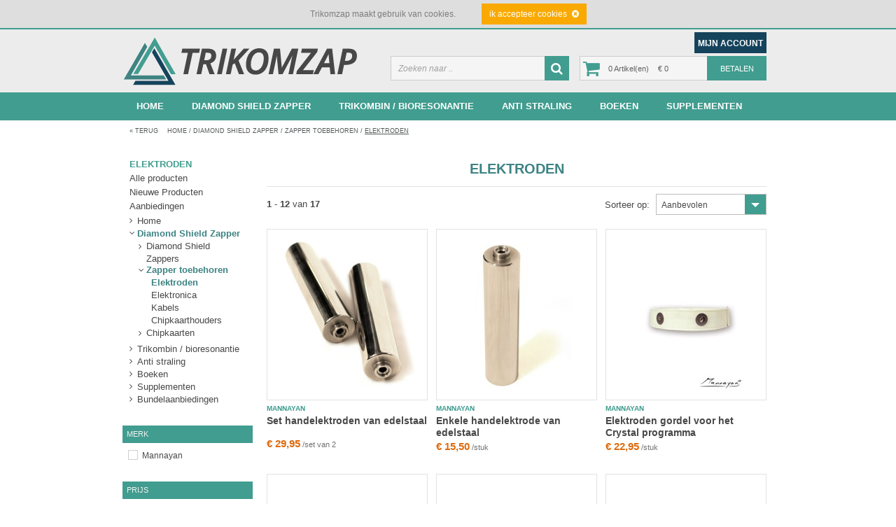

--- FILE ---
content_type: text/html; charset=utf-8
request_url: https://www.trikomzap.nl/producten/diamond-shield-zapper/zapper-toebehoren/elektroden
body_size: 7770
content:
<!doctype html>
<html prefix="og: http://ogp.me/ns#">
	<head>
		<meta charset="utf-8">		
<title>Elektroden voor Diamond Shield Zappers Trikomzap</title>
<meta name="description" content="Trikomzap is officieel distributeur van de Diamond Shield zappers voor Nederland en Belgi&euml; en daarmee h&eacute;t bedrijf voor de aanschaf en informatie over zappers en de toebehoren. Diamond Shield Zappers zijn apparaten waarmee de gezondheid wordt onders">
<meta name="keywords" content="Elektroden Diamond SHield Zapper">
<meta http-equiv="Content-Type" content="text/html; charset=utf-8">
<meta http-equiv="Cache-control" content="public">
<meta http-equiv="content-language" content="nl">
<meta http-equiv="meludo-version" content="2.8.0">
<meta http-equiv="imagetoolbar" content="no">
<meta name="robot" content="index, follow">
<meta name="copyright" content="2026 Trikomzap">
<meta name="generator" content="Meludo webshop 2.8.0">
<meta name="revisit-after" content="1">
<meta name="viewport" content="initial-scale=1.0">
<base href="https://www.trikomzap.nl/">
<script language="javascript" type="text/javascript" src="https://cdn.meludo.com/shop/2.7.2/front/js/jquery-1.11.1.min.js"></script>
<script language="javascript" type="text/javascript" src="https://cdn.meludo.com/shop/2.7.2/front/js/jquery-ui-1.11.2.min.js"></script>
<script language="javascript" type="text/javascript" src="https://cdn.meludo.com/shop/2.7.2/front/js/catalog.js"></script>
<script language="javascript" type="text/javascript" src="https://cdn.meludo.com/shop/2.7.2/front/js/collect.js"></script>

<script language="javascript" type="text/javascript" src="https://cdn.meludo.com/shop/2.7.2/front/js/TweenMax.min.js"></script>
<script language="javascript" type="text/javascript" src="https://cdn.meludo.com/shop/2.7.2/front/js/CSSPlugin.min.js"></script>
<script language="javascript" type="text/javascript" src="https://cdn.meludo.com/shop/2.7.2/front/js/jquery.bxslider-4.1.2.min.js"></script>
<script language="javascript" type="text/javascript" src="https://cdn.meludo.com/shop/2.7.2/front/js/jquery.notifybar.js"></script>

<script language="javascript" type="text/javascript" src="https://cdn.meludo.com/shop/2.7.2/front/js/navigation.js?v=2.7.1"></script>

<script language="javascript" type="text/javascript" src="https://cdn.meludo.com/shop/2.7.2/front/js/navigation_1.js"></script>
<script language="javascript" type="text/javascript" src="https://cdn.meludo.com/shop/2.7.2/front/js/sidebar_categories.js"></script>
<script language="javascript" type="text/javascript" src="https://cdn.meludo.com/shop/2.7.2/front/js/cart.js?r=1770024519"></script>
<script language="javascript" type="text/javascript" src="https://cdn.meludo.com/shop/2.7.2/front/js/order.js?r=1770024519"></script>
<script language="javascript" type="text/javascript" src="https://cdn.meludo.com/shop/2.7.2/front/js/checkout.js?r=1770024519"></script>
<script language="javascript" type="text/javascript" src="https://cdn.meludo.com/shop/2.7.2/front/js/footer.js"></script>		
<script language="javascript" type="text/javascript" src="https://cdn.meludo.com/shop/2.7.2/front/js/account.js"></script>
<script language="javascript" type="text/javascript" src="https://cdn.meludo.com/shop/2.7.2/front/js/product_page.js"></script>
<script language="javascript" type="text/javascript" src="https://cdn.meludo.com/shop/2.7.2/front/js/EGX-slider.js"></script>
<script language="javascript" type="text/javascript" src="https://cdn.meludo.com/shop/2.7.2/front/js/mainbar.js"></script>
<script language="javascript" type="text/javascript" src="https://cdn.meludo.com/shop/2.7.2/front/js/jquery.inputmask.bundle.js"></script>
		

<link rel="stylesheet" type="text/css" href="https://cdn.meludo.com/shop/2.7.2/front/css/layout.css">
<link rel="stylesheet" type="text/css" href="https://cdn.meludo.com/shop/2.7.2/front/css/topbar.css">
<link rel="stylesheet" type="text/css" href="https://cdn.meludo.com/shop/2.7.2/front/css/header.css">
<link rel="stylesheet" type="text/css" href="https://cdn.meludo.com/shop/2.7.2/front/css/navigation_1.css">
<!-- <link rel="stylesheet" type="text/css" href="https://cdn.meludo.com/shop/2.7.2/front/css/navigation_1.css"> -->
<link rel="stylesheet" type="text/css" href="https://cdn.meludo.com/shop/2.7.2/front/css/breadcrumbs.css">
<link rel="stylesheet" type="text/css" href="https://cdn.meludo.com/shop/2.7.2/front/css/homepage.css">
		<link rel="stylesheet" href="https://maxcdn.bootstrapcdn.com/font-awesome/4.6.1/css/font-awesome.min.css">
		<link rel="stylesheet" type="text/css" href="https://cdn.meludo.com/shop/2.7.2/front/css/jquery-ui-1.11.2.min.css">
		<link rel="stylesheet" type="text/css" href="https://cdn.meludo.com/shop/2.7.2/front/css/jquery.bxslider-4.1.2.css">
		<link rel="stylesheet" type="text/css" href="https://cdn.meludo.com/shop/2.7.2/front/css/jquery.notifybar.css">
		<link rel="stylesheet" type="text/css" href="https://cdn.meludo.com/shop/2.7.2/front/css/sidebar_categories.css">
		<link rel="stylesheet" type="text/css" href="https://cdn.meludo.com/shop/2.7.2/front/css/sidebar_filters.css">
		<link rel="stylesheet" type="text/css" href="https://cdn.meludo.com/shop/2.7.2/front/css/catalog.css">
		<link rel="stylesheet" type="text/css" href="https://cdn.meludo.com/shop/2.7.2/front/css/cart.css">
		<link rel="stylesheet" type="text/css" href="https://cdn.meludo.com/shop/2.7.2/front/css/cart_table.css">
		<link rel="stylesheet" type="text/css" href="https://cdn.meludo.com/shop/2.7.2/front/css/order.css">
		<link rel="stylesheet" type="text/css" href="https://cdn.meludo.com/shop/2.7.2/front/css/account.css">
		<link rel="stylesheet" type="text/css" href="https://cdn.meludo.com/shop/2.7.2/front/css/product_page.css">
		<link rel="stylesheet" type="text/css" href="https://cdn.meludo.com/shop/2.7.2/front/css/EGX-slider.css">
		<link class="template" rel="stylesheet" type="text/css" href="dynamic/theme?id=1">
		<link rel="stylesheet" type="text/css" href="https://cdn.meludo.com/shop/2.7.2/front/css/collection.css">
						
<link rel="apple-touch-icon" sizes="57x57" href="https://www.trikomzap.nl/themes/1/img/favicons/apple-touch-icon-57x57.png">
<link rel="apple-touch-icon" sizes="114x114" href="https://www.trikomzap.nl/themes/1/img/favicons/apple-touch-icon-114x114.png">
<link rel="apple-touch-icon" sizes="72x72" href="https://www.trikomzap.nl/themes/1/img/favicons/apple-touch-icon-72x72.png">
<link rel="apple-touch-icon" sizes="144x144" href="https://www.trikomzap.nl/themes/1/img/favicons/apple-touch-icon-144x144.png">
<link rel="apple-touch-icon" sizes="60x60" href="https://www.trikomzap.nl/themes/1/img/favicons/apple-touch-icon-60x60.png">
<link rel="apple-touch-icon" sizes="120x120" href="https://www.trikomzap.nl/themes/1/img/favicons/apple-touch-icon-120x120.png">
<link rel="apple-touch-icon" sizes="76x76" href="https://www.trikomzap.nl/themes/1/img/favicons/apple-touch-icon-76x76.png">
<link rel="apple-touch-icon" sizes="152x152" href="https://www.trikomzap.nl/themes/1/img/favicons/apple-touch-icon-152x152.png">
<link rel="apple-touch-icon" sizes="180x180" href="https://www.trikomzap.nl/themes/1/img/favicons/apple-touch-icon-180x180.png">
<link rel="icon" type="image/png" href="https://www.trikomzap.nl/themes/1/img/favicons/favicon-192x192.png" sizes="192x192">
<link rel="icon" type="image/png" href="https://www.trikomzap.nl/themes/1/img/favicons/favicon-160x160.png" sizes="160x160">
<link rel="icon" type="image/png" href="https://www.trikomzap.nl/themes/1/img/favicons/favicon-96x96.png" sizes="96x96">
<link rel="icon" type="image/png" href="https://www.trikomzap.nl/themes/1/img/favicons/favicon-16x16.png" sizes="16x16">
<link rel="icon" type="image/png" href="https://www.trikomzap.nl/themes/1/img/favicons/favicon-32x32.png" sizes="32x32">
<meta name="msapplication-TileColor" content="#0093d1">
<meta name="msapplication-TileImage" content="https://www.trikomzap.nl/themes/1/img/favicons/mstile-144x144.png">

<!-- custom -->

<link rel="stylesheet" type="text/css" href="../upload/files/1/custom.css">

<!-- /custom -->

<script>

	(function(i,s,o,g,r,a,m){i['GoogleAnalyticsObject']=r;i[r]=i[r]||function(){
	(i[r].q=i[r].q||[]).push(arguments)},i[r].l=1*new Date();a=s.createElement(o),
	m=s.getElementsByTagName(o)[0];a.async=1;a.src=g;m.parentNode.insertBefore(a,m)
	})(window,document,'script','//www.google-analytics.com/analytics.js','ga');

	ga('create', 'UA-158512501-1');
		ga('require', 'ec');
        ga('set', 'forceSSL', true);
        ga('set', 'anonymizeIp', true);
		<!-- GA:EC -->
	ga('send', 'pageview');
</script>
<meta name="viewport" content="width=device-width, initial-scale=1.0, maximum-scale=1.0, minimum-scale=1.0">
<meta name="format-detection" content="telephone=yes">
<meta name="HandheldFriendly" content="true">
<meta name="MobileOptimized" content="320">
<link rel="stylesheet" type="text/css" href="https://cdn.meludo.com/shop/2.7.2/front/css/responsive.css">
<script language="javascript" type="text/javascript" src="https://cdn.meludo.com/shop/2.7.2/front/js/responsive.js"></script>
	</head>
	<body class="body-producten-diamond-shield-zapper-zapper-toebehoren-elektroden">
				
				
			<div id="cookies">
	<div class="cookies-text">Trikomzap maakt gebruik van cookies. <a class="accept">ik accepteer cookies<i class="fa fa-times-circle" aria-hidden="true"></i></a></div>
	<div class="cookies-background"></div>	
</div>

			
		<div class="layout-element layout-components">
			<div id="topbar" class="layout-element">
    <div class="layout-left"></div>
    <div class="layout-center">
<div class="hotspots hotspots-"><a href="account" target="_self">Mijn Account</a></div>
         
          
    </div>
    <div class="layout-right"></div>
</div>
<div id="header" class="layout-element head">
    <div class="layout-left"></div>
    <div class="layout-center">
        <a class="logo-area logo-left" href=""></a>
        <form class="search " method="get" action="./producten/">
    <input type="text" placeholder="Zoeken naar .." autocomplete="off" autocorrect="off" id="search_query" name="q" >
    <button><i class="fa fa-search"></i></button>
    <input type="hidden" name="s" value="0">
    <ul class="autocomplete"></ul>
</form>
<script>

	$('#header .search input').autocomplete({
		
	    source: function (request, response){
	        
	        $.getJSON("dynamic/autocomplete/?q=" + request.term, function (data) {

	        	var suggestions = [];

	        	$.map(data, function (product) {

	        		var name 	= product.name;
	        		var url  	= product.path;
	        		var image  	= (window.location.hostname == 'localhost' ? 'https://cdn.meludo.com/shop/2.0.0/front/img/fill-in/s_small.png' : 'upload/products/50/'+product.photoid+'/'+product.keyname+'.jpg');
	        		
	        		suggestions.push('<li onclick="window.location.href=\''+url+'\';"><img src="'+image+'">'+name+'</li>');

	            })

	        	if(suggestions.length == 0){
	        		$('.autocomplete').hide();
	        	} else {
	        		$('.autocomplete').show();
	        	}

	        	$('.autocomplete').html(suggestions.join("\n"));

	        });
	    },
	    minLength: 2,
	    delay: 500
	});

</script>
<style type="text/css">
	
	UL.autocomplete {
		display: none;
		position: absolute;
		width: calc(100% - 2px);
		top: 35px;
		background-color: #FFFFFF;
		border: 1px solid #f6f6f6;
		border-top: none;
	}

	UL.autocomplete LI {
		position: relative;
		height: 50px;
		line-height: 50px;
		padding-left: 60px;
		cursor: pointer;
		font-size: 12px;
	}

	UL.autocomplete LI img {
		position: absolute;
		left: 5px;
		top: 5px;
		height: 40px;
		width: auto;
	}

</style><div class="cart_balance  ">
    <i class="fa fa-shopping-cart shopping_cart_holder"></i>
    <div>
        <span class="contents">0 Artikel(en)</span>
        <span class="sum"><span> &euro; 0,00</span></span>
    </div>
    <a class="view" href="winkelwagen">Betalen</a>
    </div>        <a class="layout-mobile-menu"><i class="fa fa-bars fa-2x"></i></a>
        <a class="layout-mobile-cart" href="./winkelwagen"><i class="fa fa-shopping-cart fa-2x"></i></a>
    </div>
    <div class="layout-right"></div>
</div><div id="navigation_1" class="layout-element">
	<div class="layout-left"></div>
    <div class="layout-center">
		<ul class="main"><li id="30" sub="false" class="button-30"><a href="./" class="">Home</a></li><li id="2" sub="true" class="button-2"><a href="./producten/diamond-shield-zapper" class="">Diamond Shield Zapper</a></li><li id="3" sub="true" class="button-3"><a href="./producten/trikombin-bioresonantie" class="">Trikombin / bioresonantie</a></li><li id="21" sub="true" class="button-21"><a href="./producten/anti-straling" class="">Anti straling</a></li><li id="23" sub="true" class="button-23"><a href="./producten/boeken" class="">Boeken</a></li><li id="27" sub="true" class="button-27"><a href="./producten/supplementen" class="">Supplementen</a></li><li id="42" sub="false" class="button-42"><a href="./producten/bundelaanbiedingen/" class="">Bundelaanbiedingen</a></li></ul>
			<div class="submenu_1 menu_2">				<div class="submenu_subcats rows_4">
			<table>
								<tr><td>
						<ul>
							<li class="submenu_title"><a href="./producten/diamond-shield-zapper/" class="navigation-all">Alle producten</a></li>
							<li><a href="./producten/diamond-shield-zapper/nieuw" class="navigation-new">Nieuwe producten</a></li>
							<li><a href="./producten/diamond-shield-zapper/aanbiedingen" class="navigation-discounts">Aanbiedingen</a></li>													</ul>
					</td>					<td>
						<ul><li class="submenu_title"><a href="./producten/diamond-shield-zapper/diamond-shield-zappers">Diamond Shield Zappers</a></li></ul>
					</td>
									<td>
						<ul><li class="submenu_title"><a href="./producten/diamond-shield-zapper/zapper-toebehoren">Zapper toebehoren</a></li><li><a href="./producten/diamond-shield-zapper/zapper-toebehoren/elektroden">Elektroden</a></li><li><a href="./producten/diamond-shield-zapper/zapper-toebehoren/elektronica">Elektronica</a></li><li><a href="./producten/diamond-shield-zapper/zapper-toebehoren/kabels">Kabels</a></li><li><a href="./producten/diamond-shield-zapper/zapper-toebehoren/chipkaarthouders">Chipkaarthouders</a></li></ul>
					</td>
									<td>
						<ul><li class="submenu_title"><a href="./producten/diamond-shield-zapper/chipkaarten">Chipkaarten</a></li><li><a href="./producten/diamond-shield-zapper/chipkaarten/baklayan-chipkaarten">Baklayan chipkaarten</a></li><li><a href="./producten/diamond-shield-zapper/chipkaarten/5-elementen-chipkaarten">5 elementen chipkaarten</a></li><li><a href="./producten/diamond-shield-zapper/chipkaarten/clark-chipkaarten">Clark chipkaarten</a></li><li><a href="./producten/diamond-shield-zapper/chipkaarten/healing-frequency">Healing Frequency</a></li><li><a href="./producten/diamond-shield-zapper/chipkaarten/mauermann">Mauermann</a></li><li><a class="submenu_more" href="./producten/diamond-shield-zapper/chipkaarten">meer</a></li></ul>
					</td>
				</tr>
							</table>
		</div><div class="submenu_manfacturers">
			<ul>
				<li class="submenu_title"><a href="./merken/">Alle merken</a></li>					<li><a href="./merken/mannayan/diamond-shield-zapper">Mannayan</a></li>					<li><a href="./merken/mauermann/diamond-shield-zapper">Mauermann</a></li>			</ul>
		</div></div><div class="submenu_1 menu_3">		<div class="submenu_subcats rows_4">
			<table>
								<tr><td>
						<ul>
							<li class="submenu_title"><a href="./producten/trikombin-bioresonantie/" class="navigation-all">Alle producten</a></li>
							<li><a href="./producten/trikombin-bioresonantie/nieuw" class="navigation-new">Nieuwe producten</a></li>
							<li><a href="./producten/trikombin-bioresonantie/aanbiedingen" class="navigation-discounts">Aanbiedingen</a></li>													</ul>
					</td>					<td>
						<ul><li class="submenu_title"><a href="./producten/trikombin-bioresonantie/trikombin">Trikombin</a></li></ul>
					</td>
									<td>
						<ul><li class="submenu_title"><a href="./producten/trikombin-bioresonantie/trikombin-toebehoren">Trikombin toebehoren</a></li></ul>
					</td>
									<td>
						<ul><li class="submenu_title"><a href="./producten/trikombin-bioresonantie/testdozen-ampullensets">Testdozen / ampullensets</a></li></ul>
					</td>
				</tr>
								<tr>					<td>
						<ul><li class="submenu_title"><a href="./producten/trikombin-bioresonantie/ampullen">Ampullen</a></li></ul>
					</td>
									<td>
						<ul><li class="submenu_title"><a href="./producten/trikombin-bioresonantie/ampullensets-voor-ddzap">Ampullensets voor DDZap</a></li></ul>
					</td>
									<td>
						<ul></ul>
					</td>
									<td>
						<ul></ul>
					</td>
				</tr>
							</table>
		</div><div class="submenu_manfacturers">
			<ul>
				<li class="submenu_title"><a href="./merken/">Alle merken</a></li>					<li><a href="./merken/mannayan/trikombin-bioresonantie">Mannayan</a></li>			</ul>
		</div></div><div class="submenu_1 menu_21">		<div class="submenu_subcats rows_4">
			<table>
								<tr><td>
						<ul>
							<li class="submenu_title"><a href="./producten/anti-straling/" class="navigation-all">Alle producten</a></li>
							<li><a href="./producten/anti-straling/nieuw" class="navigation-new">Nieuwe producten</a></li>
							<li><a href="./producten/anti-straling/aanbiedingen" class="navigation-discounts">Aanbiedingen</a></li>													</ul>
					</td>					<td>
						<ul><li class="submenu_title"><a href="./producten/anti-straling/e-blocker-amuletten">E-Blocker amuletten</a></li></ul>
					</td>
									<td>
						<ul><li class="submenu_title"><a href="./producten/anti-straling/e-blocker-in-huis-en-onderweg">E-Blocker in huis en onderweg</a></li></ul>
					</td>
									<td>
						<ul></ul>
					</td>
				</tr>
							</table>
		</div><div class="submenu_manfacturers">
			<ul>
				<li class="submenu_title"><a href="./merken/">Alle merken</a></li>					<li><a href="./merken/mannayan/anti-straling">Mannayan</a></li>			</ul>
		</div></div><div class="submenu_1 menu_23">		<div class="submenu_subcats rows_5">
			<table>
								<tr><td>
						<ul>
							<li class="submenu_title"><a href="./producten/boeken/" class="navigation-all">Alle producten</a></li>
							<li><a href="./producten/boeken/nieuw" class="navigation-new">Nieuwe producten</a></li>
							<li><a href="./producten/boeken/aanbiedingen" class="navigation-discounts">Aanbiedingen</a></li>													</ul>
					</td>					<td>
						<ul><li class="submenu_title"><a href="./producten/boeken/boeken">Boeken</a></li></ul>
					</td>
									<td>
						<ul><li class="submenu_title"><a href="./producten/boeken/ebooks">eBooks</a></li></ul>
					</td>
									<td>
						<ul><li class="submenu_title"><a href="./producten/boeken/downloads">Downloads</a></li></ul>
					</td>
									<td>
						<ul></ul>
					</td>
				</tr>
							</table>
		</div></div><div class="submenu_1 menu_27">		<div class="submenu_subcats rows_4">
			<table>
								<tr><td>
						<ul>
							<li class="submenu_title"><a href="./producten/supplementen/" class="navigation-all">Alle producten</a></li>
							<li><a href="./producten/supplementen/nieuw" class="navigation-new">Nieuwe producten</a></li>
							<li><a href="./producten/supplementen/aanbiedingen" class="navigation-discounts">Aanbiedingen</a></li>													</ul>
					</td>					<td>
						<ul><li class="submenu_title"><a href="./producten/supplementen/mannayan">Mannayan</a></li></ul>
					</td>
									<td>
						<ul><li class="submenu_title"><a href="./producten/supplementen/darm-detox">Darm-Detox</a></li></ul>
					</td>
									<td>
						<ul></ul>
					</td>
				</tr>
							</table>
		</div><div class="submenu_manfacturers">
			<ul>
				<li class="submenu_title"><a href="./merken/">Alle merken</a></li>					<li><a href="./merken/mannayan/supplementen">Mannayan</a></li>			</ul>
		</div></div>		<!-- </div> -->
			</div>
    <div class="layout-right"></div>
</div>
<div id="navigation-mobile" style="font-size: 22px;">	
	<ul class="navigation-mobile-main">
					<li mainid="30"><a class="main" href="./">Home</a></li>
			<ul class="navigation-mobile-sub1 navigation-mobile-sub1-30">
						</ul>		
					<li mainid="2"><a class="main" href="">Diamond Shield Zapper</a></li>
			<ul class="navigation-mobile-sub1 navigation-mobile-sub1-2">
							<li><a href="./producten/diamond-shield-zapper" class="navigation-all">Alle Producten</a></li>
				<li><a href="./producten/diamond-shield-zapper/nieuw" class="navigation-new">Nieuwe producten</a></li>
				
				<li><a href="./producten/diamond-shield-zapper/aanbiedingen" class="navigation-discounts">Aanbiedingen</a></li>												
				<li subid="7"><a href="./producten/diamond-shield-zapper/diamond-shield-zappers">Diamond Shield Zappers</a></li>
				<ul class="navigation-mobile-sub2 navigation-mobile-sub2-7">
								</ul>
							
				<li subid="8"><a href="./producten/diamond-shield-zapper/zapper-toebehoren">Zapper toebehoren</a></li>
				<ul class="navigation-mobile-sub2 navigation-mobile-sub2-8">
								<li><a href="./producten/diamond-shield-zapper/zapper-toebehoren/elektroden">Elektroden</a></li>
								<li><a href="./producten/diamond-shield-zapper/zapper-toebehoren/elektronica">Elektronica</a></li>
								<li><a href="./producten/diamond-shield-zapper/zapper-toebehoren/kabels">Kabels</a></li>
								<li><a href="./producten/diamond-shield-zapper/zapper-toebehoren/chipkaarthouders">Chipkaarthouders</a></li>
								</ul>
							
				<li subid="9"><a href="./producten/diamond-shield-zapper/chipkaarten">Chipkaarten</a></li>
				<ul class="navigation-mobile-sub2 navigation-mobile-sub2-9">
								<li><a href="./producten/diamond-shield-zapper/chipkaarten/baklayan-chipkaarten">Baklayan chipkaarten</a></li>
								<li><a href="./producten/diamond-shield-zapper/chipkaarten/5-elementen-chipkaarten">5 elementen chipkaarten</a></li>
								<li><a href="./producten/diamond-shield-zapper/chipkaarten/clark-chipkaarten">Clark chipkaarten</a></li>
								<li><a href="./producten/diamond-shield-zapper/chipkaarten/healing-frequency">Healing Frequency</a></li>
								<li><a href="./producten/diamond-shield-zapper/chipkaarten/mauermann">Mauermann</a></li>
								<li><a href="./producten/diamond-shield-zapper/chipkaarten/biowave">BioWave</a></li>
								<li><a href="./producten/diamond-shield-zapper/chipkaarten/rife-chipkaarten">Rife Chipkaarten</a></li>
								<li><a href="./producten/diamond-shield-zapper/chipkaarten/chipkaarten-op-maat-geprogrammeerd">Chipkaarten op maat geprogrammeerd</a></li>
								<li><a href="./producten/diamond-shield-zapper/chipkaarten/ddzap-chipkaarten">DDZap chipkaarten</a></li>
								</ul>
						</ul>		
					<li mainid="3"><a class="main" href="">Trikombin / bioresonantie</a></li>
			<ul class="navigation-mobile-sub1 navigation-mobile-sub1-3">
							<li><a href="./producten/trikombin-bioresonantie" class="navigation-all">Alle Producten</a></li>
				<li><a href="./producten/trikombin-bioresonantie/nieuw" class="navigation-new">Nieuwe producten</a></li>
				
				<li><a href="./producten/trikombin-bioresonantie/aanbiedingen" class="navigation-discounts">Aanbiedingen</a></li>												
				<li subid="16"><a href="./producten/trikombin-bioresonantie/trikombin">Trikombin</a></li>
				<ul class="navigation-mobile-sub2 navigation-mobile-sub2-16">
								</ul>
							
				<li subid="17"><a href="./producten/trikombin-bioresonantie/trikombin-toebehoren">Trikombin toebehoren</a></li>
				<ul class="navigation-mobile-sub2 navigation-mobile-sub2-17">
								</ul>
							
				<li subid="18"><a href="./producten/trikombin-bioresonantie/testdozen-ampullensets">Testdozen / ampullensets</a></li>
				<ul class="navigation-mobile-sub2 navigation-mobile-sub2-18">
								</ul>
							
				<li subid="20"><a href="./producten/trikombin-bioresonantie/ampullen">Ampullen</a></li>
				<ul class="navigation-mobile-sub2 navigation-mobile-sub2-20">
								</ul>
							
				<li subid="46"><a href="./producten/trikombin-bioresonantie/ampullensets-voor-ddzap">Ampullensets voor DDZap</a></li>
				<ul class="navigation-mobile-sub2 navigation-mobile-sub2-46">
								</ul>
						</ul>		
					<li mainid="21"><a class="main" href="">Anti straling</a></li>
			<ul class="navigation-mobile-sub1 navigation-mobile-sub1-21">
							<li><a href="./producten/anti-straling" class="navigation-all">Alle Producten</a></li>
				<li><a href="./producten/anti-straling/nieuw" class="navigation-new">Nieuwe producten</a></li>
				
				<li><a href="./producten/anti-straling/aanbiedingen" class="navigation-discounts">Aanbiedingen</a></li>												
				<li subid="22"><a href="./producten/anti-straling/e-blocker-amuletten">E-Blocker amuletten</a></li>
				<ul class="navigation-mobile-sub2 navigation-mobile-sub2-22">
								</ul>
							
				<li subid="39"><a href="./producten/anti-straling/e-blocker-in-huis-en-onderweg">E-Blocker in huis en onderweg</a></li>
				<ul class="navigation-mobile-sub2 navigation-mobile-sub2-39">
								</ul>
						</ul>		
					<li mainid="23"><a class="main" href="">Boeken</a></li>
			<ul class="navigation-mobile-sub1 navigation-mobile-sub1-23">
							<li><a href="./producten/boeken" class="navigation-all">Alle Producten</a></li>
				<li><a href="./producten/boeken/nieuw" class="navigation-new">Nieuwe producten</a></li>
				
				<li><a href="./producten/boeken/aanbiedingen" class="navigation-discounts">Aanbiedingen</a></li>												
				<li subid="24"><a href="./producten/boeken/boeken">Boeken</a></li>
				<ul class="navigation-mobile-sub2 navigation-mobile-sub2-24">
								</ul>
							
				<li subid="25"><a href="./producten/boeken/ebooks">eBooks</a></li>
				<ul class="navigation-mobile-sub2 navigation-mobile-sub2-25">
								</ul>
							
				<li subid="26"><a href="./producten/boeken/downloads">Downloads</a></li>
				<ul class="navigation-mobile-sub2 navigation-mobile-sub2-26">
								</ul>
						</ul>		
					<li mainid="27"><a class="main" href="">Supplementen</a></li>
			<ul class="navigation-mobile-sub1 navigation-mobile-sub1-27">
							<li><a href="./producten/supplementen" class="navigation-all">Alle Producten</a></li>
				<li><a href="./producten/supplementen/nieuw" class="navigation-new">Nieuwe producten</a></li>
				
				<li><a href="./producten/supplementen/aanbiedingen" class="navigation-discounts">Aanbiedingen</a></li>												
				<li subid="28"><a href="./producten/supplementen/mannayan">Mannayan</a></li>
				<ul class="navigation-mobile-sub2 navigation-mobile-sub2-28">
								</ul>
							
				<li subid="29"><a href="./producten/supplementen/darm-detox">Darm-Detox</a></li>
				<ul class="navigation-mobile-sub2 navigation-mobile-sub2-29">
								</ul>
						</ul>		
					<li mainid="42"><a class="main" href="./producten/bundelaanbiedingen">Bundelaanbiedingen</a></li>
			<ul class="navigation-mobile-sub1 navigation-mobile-sub1-42">
						</ul>		
			</ul>
</div>
	<script>
		$(document).ready(function(){ 
			
			var form = $("#navigation_1");
			form.navigation_1({});
    		form.navigation_1.init();

		});
	</script>		
			<div id="content" class="layout-element">
				<div class="layout-left"></div>
				<div class="layout-center">
					<div id="breadcrumbs"><a href="" class="back_button"><span>«</span> Terug</a>  <a class="home_crumb" href="./">Home</a> / <a class="" href="./producten/diamond-shield-zapper">Diamond Shield Zapper</a> / <a class="" href="./producten/diamond-shield-zapper/zapper-toebehoren">Zapper toebehoren</a> / <a class="" href="./producten/diamond-shield-zapper/zapper-toebehoren/elektroden">Elektroden</a> </div>
					<div id="collection">
	<a class="filter_link">Filter<i></i></a>
	
	<div class="sidebar">
		<div id="sidemenu" class="block">
		<a href="./producten" class="sidemenu-title" style="color: rood;">Elektroden</a><br><a href="./producten/diamond-shield-zapper" class="sidemenu-deeplink sidemenu-deeplink-all ">Alle producten</a><br><a href="./producten/diamond-shield-zapper/nieuw" class="sidemenu-deeplink sidemenu-deeplink-new ">Nieuwe Producten</a><br><a href="./aanbiedingen/diamond-shield-zapper/zapper-toebehoren/elektroden" class="sidemenu-deeplink sidemenu-deeplink-discounts ">Aanbiedingen</a><br>	
			
		<ul class="sidemenu-level-one">		
		<li class="sidemenu-level-one-item "><i class="fa fa-angle-right"></i><a class="sidemenu-level-one-item-link" href="./producten/home">Home</a><ul class="sidemenu-level-two"></ul></li><li class="sidemenu-level-one-item sidemenu-active"><i class="fa fa-angle-down"></i><a class="sidemenu-level-one-item-link" href="./producten/diamond-shield-zapper">Diamond Shield Zapper</a><ul class="sidemenu-level-two"><li class="sidemenu-level-two-item"> <i class="fa fa-angle-right"></i><a class="sidemenu-level-two-item-link " href="./producten/diamond-shield-zapper/diamond-shield-zappers">Diamond Shield Zappers</a></li><li class="sidemenu-level-two-item"> <i class="fa fa-angle-down"></i><a class="sidemenu-level-two-item-link sidemenu-level-two-item-link-active" href="./producten/diamond-shield-zapper/zapper-toebehoren">Zapper toebehoren</a></li><li class="sidemenu-level-three-item sidemenu-level-three-item-active"><a class="sidemenu-level-three-item-link sidemenu-level-three-item-link-active" href="./producten/diamond-shield-zapper/zapper-toebehoren/elektroden">Elektroden</a></li><li class="sidemenu-level-three-item sidemenu-level-three-item-active"><a class="sidemenu-level-three-item-link " href="./producten/diamond-shield-zapper/zapper-toebehoren/elektronica">Elektronica</a></li><li class="sidemenu-level-three-item sidemenu-level-three-item-active"><a class="sidemenu-level-three-item-link " href="./producten/diamond-shield-zapper/zapper-toebehoren/kabels">Kabels</a></li><li class="sidemenu-level-three-item sidemenu-level-three-item-active"><a class="sidemenu-level-three-item-link " href="./producten/diamond-shield-zapper/zapper-toebehoren/chipkaarthouders">Chipkaarthouders</a></li><li class="sidemenu-level-two-item"> <i class="fa fa-angle-right"></i><a class="sidemenu-level-two-item-link " href="./producten/diamond-shield-zapper/chipkaarten">Chipkaarten</a></li></ul></li><li class="sidemenu-level-one-item "><i class="fa fa-angle-right"></i><a class="sidemenu-level-one-item-link" href="./producten/trikombin-bioresonantie">Trikombin / bioresonantie</a><ul class="sidemenu-level-two"><li class="sidemenu-level-two-item"> <i class="fa fa-angle-right"></i><a class="sidemenu-level-two-item-link " href="./producten/trikombin-bioresonantie/trikombin">Trikombin</a></li><li class="sidemenu-level-two-item"> <i class="fa fa-angle-right"></i><a class="sidemenu-level-two-item-link " href="./producten/trikombin-bioresonantie/trikombin-toebehoren">Trikombin toebehoren</a></li><li class="sidemenu-level-two-item"> <i class="fa fa-angle-right"></i><a class="sidemenu-level-two-item-link " href="./producten/trikombin-bioresonantie/testdozen-ampullensets">Testdozen / ampullensets</a></li><li class="sidemenu-level-two-item"> <i class="fa fa-angle-right"></i><a class="sidemenu-level-two-item-link " href="./producten/trikombin-bioresonantie/ampullen">Ampullen</a></li><li class="sidemenu-level-two-item"> <i class="fa fa-angle-right"></i><a class="sidemenu-level-two-item-link " href="./producten/trikombin-bioresonantie/ampullensets-voor-ddzap">Ampullensets voor DDZap</a></li></ul></li><li class="sidemenu-level-one-item "><i class="fa fa-angle-right"></i><a class="sidemenu-level-one-item-link" href="./producten/anti-straling">Anti straling</a><ul class="sidemenu-level-two"><li class="sidemenu-level-two-item"> <i class="fa fa-angle-right"></i><a class="sidemenu-level-two-item-link " href="./producten/anti-straling/e-blocker-amuletten">E-Blocker amuletten</a></li><li class="sidemenu-level-two-item"> <i class="fa fa-angle-right"></i><a class="sidemenu-level-two-item-link " href="./producten/anti-straling/e-blocker-in-huis-en-onderweg">E-Blocker in huis en onderweg</a></li></ul></li><li class="sidemenu-level-one-item "><i class="fa fa-angle-right"></i><a class="sidemenu-level-one-item-link" href="./producten/boeken">Boeken</a><ul class="sidemenu-level-two"><li class="sidemenu-level-two-item"> <i class="fa fa-angle-right"></i><a class="sidemenu-level-two-item-link " href="./producten/boeken/boeken">Boeken</a></li><li class="sidemenu-level-two-item"> <i class="fa fa-angle-right"></i><a class="sidemenu-level-two-item-link " href="./producten/boeken/ebooks">eBooks</a></li><li class="sidemenu-level-two-item"> <i class="fa fa-angle-right"></i><a class="sidemenu-level-two-item-link " href="./producten/boeken/downloads">Downloads</a></li></ul></li><li class="sidemenu-level-one-item "><i class="fa fa-angle-right"></i><a class="sidemenu-level-one-item-link" href="./producten/supplementen">Supplementen</a><ul class="sidemenu-level-two"><li class="sidemenu-level-two-item"> <i class="fa fa-angle-right"></i><a class="sidemenu-level-two-item-link " href="./producten/supplementen/mannayan">Mannayan</a></li><li class="sidemenu-level-two-item"> <i class="fa fa-angle-right"></i><a class="sidemenu-level-two-item-link " href="./producten/supplementen/darm-detox">Darm-Detox</a></li></ul></li><li class="sidemenu-level-one-item "><i class="fa fa-angle-right"></i><a class="sidemenu-level-one-item-link" href="./producten/bundelaanbiedingen">Bundelaanbiedingen</a><ul class="sidemenu-level-two"></ul></li>	
		</ul>
		
			</div>

	<div class="filters">
				<div class="filter filter-brands">
			<div class="title">Merk</div>
			<ul>
			<li><label><div class="checker-label " title="Mannayan"><input type="checkbox" rel="brand" value="6" ><span></span></div>Mannayan</label></li>			</ul>
		</div>
			<div class="filter filter-price">
		<div class="title">Prijs</div>
		<div class="price-slider"></div>
				<input class="price-min currency" type="text" name="price-min" value="4">
		<span>t/m</span>
		<input class="price-max currency" type="text" name="price-max" value="299">
	</div>	
		</div>
			</div>
	<div class="tags">
		</div>
	<div class="results">
		<h1>Elektroden</h1>
		<div class="header">
						<div class="count">
								<strong>1</strong> - <strong>12</strong> van <strong>17</strong>

			</div>			
			<div class="sort">Sorteer op: 
				<select name="sort" id="catalog_order">
					<option value="1" selected="selected">Aanbevolen</option><option value="2" >Laatst toegevoegd</option><option value="3" >Laagste prijs</option><option value="4" >Hoogste prijs</option><option value="5" >Productnaam</option><option value="6" >Merk</option><option value="7" >Artikelnummer</option><option value="8" >Model</option>				</select>
			</div>
						
		</div>
				<div class="items">
				<div class="item item-3 item-s"><figure><a class="border" href="./producten/diamond-shield-zapper/zapper-toebehoren/elektroden/23/set-handelektroden-van-edelstaal.html"></a><img imageid="37" src="upload/products/230/37/set-handelektroden-van-edelstaal.jpg" width="230" alt="Set handelektroden van edelstaal"></figure><a class="brand">Mannayan</a><a class="name" href="./producten/diamond-shield-zapper/zapper-toebehoren/elektroden/23/set-handelektroden-van-edelstaal.html" title="Set handelektroden van edelstaal">Set handelektroden van edelstaal</a><div class="price price_discount"><span class="current">&euro; 29,95</span><a class="cart " productid="23"><i class="fa fa-cart-plus"></i></a><span class="unit"> /set van 2</span>
		</div>		
	</div><div class="item item-3 item-s"><figure><a class="border" href="./producten/diamond-shield-zapper/zapper-toebehoren/elektroden/26/enkele-handelektrode-van-edelstaal.html"></a><img imageid="40" src="upload/products/230/40/enkele-handelektrode-van-edelstaal.jpg" width="230" alt="Enkele handelektrode van edelstaal"></figure><a class="brand">Mannayan</a><a class="name" href="./producten/diamond-shield-zapper/zapper-toebehoren/elektroden/26/enkele-handelektrode-van-edelstaal.html" title="Enkele handelektrode van edelstaal">Enkele handelektrode van edelstaal</a><div class="price "><span class="current">&euro; 15,50</span><a class="cart " productid="26"><i class="fa fa-cart-plus"></i></a><span class="unit"> /stuk</span>
		</div>		
	</div><div class="item item-3 item-s"><figure><a class="border" href="./producten/diamond-shield-zapper/zapper-toebehoren/elektroden/28/elektroden-gordel-voor-het-crystal-programma.html"></a><img imageid="349" src="upload/products/230/349/elektroden-gordel-voor-het-crystal-programma.jpg" width="230" alt="Elektroden gordel voor het Crystal programma"></figure><a class="brand">Mannayan</a><a class="name" href="./producten/diamond-shield-zapper/zapper-toebehoren/elektroden/28/elektroden-gordel-voor-het-crystal-programma.html" title="Elektroden gordel voor het Crystal programma">Elektroden gordel voor het Crystal programma</a><div class="price "><span class="current">&euro; 22,95</span><span class="unit"> /stuk</span>
		</div>		
	</div><div class="item item-3 item-s"><figure><a class="border" href="./producten/diamond-shield-zapper/zapper-toebehoren/elektroden/36/set-metalen-polsbandjes-160-mm.html"></a><img imageid="46" src="upload/products/230/46/set-metalen-polsbandjes-160-mm.jpg" width="230" alt="Set metalen polsbandjes 160 mm"></figure><a class="brand">Mannayan</a><a class="name" href="./producten/diamond-shield-zapper/zapper-toebehoren/elektroden/36/set-metalen-polsbandjes-160-mm.html" title="Set metalen polsbandjes 160 mm">Set metalen polsbandjes 160 mm</a><div class="price "><span class="current">&euro; 19,95</span><a class="cart " productid="36"><i class="fa fa-cart-plus"></i></a><span class="unit"> /set van 2</span>
		</div>		
	</div><div class="item item-3 item-s"><figure><a class="border" href="./producten/diamond-shield-zapper/zapper-toebehoren/elektroden/37/set-metalen-polsbandjes-groot-190-mm.html"></a><img imageid="47" src="upload/products/230/47/set-metalen-polsbandjes-groot-190-mm.jpg" width="230" alt="Set metalen polsbandjes groot 190 mm"></figure><a class="brand">Mannayan</a><a class="name" href="./producten/diamond-shield-zapper/zapper-toebehoren/elektroden/37/set-metalen-polsbandjes-groot-190-mm.html" title="Set metalen polsbandjes groot 190 mm">Set metalen polsbandjes groot 190 mm</a><div class="price "><span class="current">&euro; 22,95</span><a class="cart " productid="37"><i class="fa fa-cart-plus"></i></a><span class="unit"> /set van 2</span>
		</div>		
	</div><div class="item item-3 item-s"><figure><a class="border" href="./producten/diamond-shield-zapper/zapper-toebehoren/elektroden/258/set-stoffen-polsbandjes.html"></a><img imageid="333" src="upload/products/230/333/set-stoffen-polsbandjes.jpg" width="230" alt="Set stoffen polsbandjes"></figure><a class="brand"></a><a class="name" href="./producten/diamond-shield-zapper/zapper-toebehoren/elektroden/258/set-stoffen-polsbandjes.html" title="Set stoffen polsbandjes">Set stoffen polsbandjes</a><div class="price "><span class="current">&euro; 22,95</span><a class="cart " productid="258"><i class="fa fa-cart-plus"></i></a><span class="unit"> /set van 2</span>
		</div>		
	</div><div class="item item-3 item-s"><figure><a class="border" href="./producten/diamond-shield-zapper/zapper-toebehoren/elektroden/38/metaalplaat-voor-quot-plate-zappen-quot.html"></a><img imageid="49" src="upload/products/230/49/metaalplaat-voor-quot-plate-zappen-quot.jpg" width="230" alt="Metaalplaat voor "plate zappen""></figure><a class="brand">Mannayan</a><a class="name" href="./producten/diamond-shield-zapper/zapper-toebehoren/elektroden/38/metaalplaat-voor-quot-plate-zappen-quot.html" title="Metaalplaat voor "plate zappen"">Metaalplaat voor "plate zappen"</a><div class="price "><span class="current">&euro; 35,95</span><a class="cart " productid="38"><i class="fa fa-cart-plus"></i></a><span class="unit"> /stuk</span>
		</div>		
	</div><div class="item item-3 item-s"><figure><a class="border" href="./producten/diamond-shield-zapper/zapper-toebehoren/elektroden/27/set-van-4-plak-elektroden-klein-45-35-mm.html"></a><img imageid="41" src="upload/products/230/41/set-van-4-plak-elektroden-klein-45-35-mm.jpg" width="230" alt="Set van 4 plak elektroden klein 45*35 mm"></figure><a class="brand">Mannayan</a><a class="name" href="./producten/diamond-shield-zapper/zapper-toebehoren/elektroden/27/set-van-4-plak-elektroden-klein-45-35-mm.html" title="Set van 4 plak elektroden klein 45*35 mm">Set van 4 plak elektroden klein 45*35 mm</a><div class="price "><span class="current">&euro; 5,95</span><a class="cart " productid="27"><i class="fa fa-cart-plus"></i></a><span class="unit"> /set van 4</span>
		</div>		
	</div><div class="item item-3 item-s"><figure><a class="border" href="./producten/diamond-shield-zapper/zapper-toebehoren/elektroden/42/zappicator.html"></a><img imageid="54" src="upload/products/230/54/zappicator.jpg" width="230" alt="Zappicator"></figure><a class="brand">Mannayan</a><a class="name" href="./producten/diamond-shield-zapper/zapper-toebehoren/elektroden/42/zappicator.html" title="Zappicator">Zappicator</a><div class="price "><span class="current">&euro; 148,95</span><a class="cart cart-disabled" productid="42"><i class="fa fa-cart-plus"></i></a><span class="unit"> /stuk</span>
		</div>		
	</div><div class="item item-3 item-s"><figure><a class="border" href="./producten/diamond-shield-zapper/zapper-toebehoren/elektroden/308/diamond-shield-fractal-versterker.html"></a><img imageid="384" src="upload/products/230/384/diamond-shield-fractal-versterker.jpg" width="230" alt="Diamond Shield Fractal versterker"></figure><a class="brand">Mannayan</a><a class="name" href="./producten/diamond-shield-zapper/zapper-toebehoren/elektroden/308/diamond-shield-fractal-versterker.html" title="Diamond Shield Fractal versterker">Diamond Shield Fractal versterker</a><div class="price "><span class="current">&euro; 299,00</span><a class="cart " productid="308"><i class="fa fa-cart-plus"></i></a><span class="unit"> /stuk</span>
		</div>		
	</div><div class="item item-3 item-s"><figure><a class="border" href="./producten/diamond-shield-zapper/zapper-toebehoren/elektroden/331/plakelektrodes-met-aansluitkabel-set-van-2.html"></a><img imageid="414" src="upload/products/230/414/plakelektrodes-met-aansluitkabel-set-van-2.jpg" width="230" alt="Plakelektrodes met aansluitkabel, set van 2"></figure><a class="brand">Mannayan</a><a class="name" href="./producten/diamond-shield-zapper/zapper-toebehoren/elektroden/331/plakelektrodes-met-aansluitkabel-set-van-2.html" title="Plakelektrodes met aansluitkabel, set van 2">Plakelektrodes met aansluitkabel, set van 2</a><div class="price "><span class="current">&euro; 4,00</span><a class="cart " productid="331"><i class="fa fa-cart-plus"></i></a><span class="unit"> /set van 2</span>
		</div>		
	</div><div class="item item-3 item-s"><figure><a class="border" href="./producten/diamond-shield-zapper/zapper-toebehoren/elektroden/332/sokken-met-zilvervezels-set-van-2.html"></a><img imageid="416" src="upload/products/230/416/sokken-met-zilvervezels-set-van-2.jpg" width="230" alt="Sokken met zilvervezels, set van 2"></figure><a class="brand">Mannayan</a><a class="name" href="./producten/diamond-shield-zapper/zapper-toebehoren/elektroden/332/sokken-met-zilvervezels-set-van-2.html" title="Sokken met zilvervezels, set van 2">Sokken met zilvervezels, set van 2</a><div class="price "><span class="current">&euro; 14,93</span><a class="cart " productid="332"><i class="fa fa-cart-plus"></i></a><span class="unit"> /set van 2</span>
		</div>		
	</div></div>
				<div class="footer">
			<div class="partition">Producten per pagina:
				<select name="partition" id="catalog_partition">
					<option value="6" >6</option><option value="12" selected="selected">12</option><option value="24" >24</option><option value="48" >48</option>				</select>
			</div>
			<div class="pager">
				<a class="back" href="producten/diamond-shield-zapper/zapper-toebehoren/elektroden/?s=1&p=2"><i class="fa fa-chevron-left"></i></a>
				<div class="label">Pagina <span class="current">1</span> van <span class="pages">2</span></div>
				<a class="forward" href="producten/diamond-shield-zapper/zapper-toebehoren/elektroden/?s=1&p=2"><i class="fa fa-chevron-right"></i></a>
			</div>
		</div>
			</div>
</div>
<script>
	
	$(document).ready(function(){ 
		
		var collection = $("#collection");
		
		collection.shopCollect({
								query: '', 
							    page: 1, 
							    min: 4,
							    max: 299,
							    range: '4,299', 
							    items: 12,
							    sort: 1								});
		
		collection.shopCollect.init();

	});

</script>
				
				</div>
				<div class="layout-right"></div>			
			</div>	
		<div id="footer">    
    <!-- <div class="footer-top layout-element">
        <div class="layout-left"></div>
        <div class="layout-center"></div>
        <div class="layout-right"></div>
    </div> -->
    <div class="footer-middle layout-element">
        <div class="layout-left"></div>
        <div class="layout-center">
        	
        	<div class="footer-contact">
        		<ul class="footer-contact-inner">
        			<li class="footer-contact-block footer-contact-address">
        				<div class="contact-block-inner">
        					<a class="footer-title">Contact gegevens</a>
														<div class="footer-contact-element" style="padding-left: 0px; margin-bottom: 10px;">Trikomzap</div><br>
																						<div class="footer-contact-element"><label>Tel.</label>06 22496172</div>
																						<div class="footer-contact-element"><label>E-mail</label><a href="mailto:info@trikomzap.nl;">info@trikomzap.nl</a></div>
							
															<div class="footer-contact-element"><label>Adres</label>Klapstraat 26<br>6842AE Arnhem</div>
							        				</div>
        			</li>
        			        			<li class="footer-contact-block footer-contact-connect">
        				<div class="contact-block-inner">
	        				<a class="footer-title">Volg Trikomzap</a>
	        				<ul class="footer-contact-social">
	        												<li class="footer-social-icon"><a class="footer-social-icon" href="https://www.facebook.com/trikomzap" target="_blank" rel="nofollow"><i class="fa fa-facebook-square fa-2x"></i></a></li>
														</ul>
						</div>
        			</li>
        			        			        			<li class="footer-contact-block footer-contact-newsletter">
        				<div class="contact-block-inner">
        					<a class="footer-title">Aanmelden nieuwsbrief</a>
        					<form class="newsletter">
								<input type="email" placeholder="Jouw e-mailadres" autocomplete="off" autocorrect="off" id="search_query" name="email">
								<button><i class="fa fa-chevron-right"></i></button>
							</form>        			
        				</div>
        			</li>
        			        		</ul>     
        	</div>

        	<hr>

	        <div class="footer-navigation">
				<ul class="footer-navigation-inner">
															<li>
						<div class="footer-navigation-inner-inner">
							<a class="footer-title">Bestelinformatie</a>
														<a class="footer-navigation-link" href="./pagina/betaalmethoden" target="_self">Betaalmethoden</a><br>
														<a class="footer-navigation-link" href="./pagina/levertijd-verzendkosten" target="_self">Levertijd & verzendkosten</a><br>
														<a class="footer-navigation-link" href="./pagina/garantie" target="_self">Garantie</a><br>
													</div>
					</li>
										<li>
						<div class="footer-navigation-inner-inner">
							<a class="footer-title">Overige informatie</a>
														<a class="footer-navigation-link" href="./pagina/contactgegevens" target="_self">Contactgegevens</a><br>
														<a class="footer-navigation-link" href="./pagina/algemene-voorwaarden" target="_self">Algemene voorwaarden</a><br>
														<a class="footer-navigation-link" href="./pagina/privacyverklaring" target="_self">Privacyverklaring</a><br>
														<a class="footer-navigation-link" href="./pagina/disclaimer" target="_self">Disclaimer</a><br>
													</div>
					</li>
										<li>
						<div class="footer-navigation-inner-inner">
							<a class="footer-title">Product informatie</a>
														<a class="footer-navigation-link" href="./pagina/wat-is-een-zapper" target="_self">Wat is een zapper?</a><br>
														<a class="footer-navigation-link" href="./pagina/standaard-programma-s" target="_self">Standaard programma's</a><br>
														<a class="footer-navigation-link" href="./pagina/veel-gestelde-vragen" target="_self">Veel gestelde vragen</a><br>
														<a class="footer-navigation-link" href="./pagina/gebruikerservaringen" target="_self">Gebruikerservaringen</a><br>
													</div>
					</li>
									</ul>
			</div>

        </div>
        <div class="layout-right"></div>
    </div>

    <div class="footer-bottom layout-element">
        <div class="layout-left"></div>
        <div class="layout-center">
			<div class="footer-payment-methods">
				<ul class="footer-payment-methods-center">
										<li><a title="Bancontact/Mister Cash" ><img src="https://cdn.meludo.com/shop/2.7.2/front/img/payment-methods/bancontact-mister-cash.svg"></a></li>
										<li><a title="iDEAL" ><img src="https://cdn.meludo.com/shop/2.7.2/front/img/payment-methods/ideal.svg"></a></li>
									</ul>
			</div>
			<div class="footer-bottom-logos">
					
			</div>
		<div class="footer-bottom-legal"><a href="pagina/algemene-voorwaarden">Algemene voorwaarden</a> &bull; <a href="pagina/privacyverklaring">Privacyverklaring</a> &bull; <a href="sitemap">Sitemap</a></div>
			<div class="footer-bottom-credits">&#169;2026 Trikomzap - Alle rechten voorbehouden<br>Deze webshop is gerealiseerd door <a href="https://www.visitmedia.nl/" target="_blank">Visit Media</a></div>
        </div>
        <div class="layout-right"></div>
    </div>
</div>
		</div>
		
		<div id="background_blur"></div>	
		<a class="back-to-top" title="terug naar boven"><i class="fa fa-angle-up"></i></a>
        <a class="go-to-bottom" title="naar einde pagina"></a>

		<!-- <link rel="stylesheet" type="text/css" href="https://cdn.meludo.com/shop/2.7.2/front/css/font-awesome/css/font-awesome.min.css"> -->



		<script type="text/javascript">
				var content_language = 'nl';
		</script>
					
						<div id="loader"></div>
	</body>
</html>

--- FILE ---
content_type: text/css
request_url: https://cdn.meludo.com/shop/2.7.2/front/css/layout.css
body_size: 3294
content:
/** { font-family: Arial; }*/
*:focus { outline: none; }
body, ul, ol, html, a { padding: 0px; margin: 0px; list-style: none; text-decoration: none; }

body.agecheck {
	position: fixed;
    width: 100%;
}
/* Fluid Layout Elements */
.layout-element { position: relative; display: block; vertical-align: top; }
.layout-element-invisible { display: none; }
.layout-left { 	width: calc(50% - 465px); position: absolute; left: 0px; top: 0px; bottom: 0px;  }
.layout-center { width: 930px; position: relative; margin-left: auto; margin-right: auto; height: inherit; }
.layout-right { width: calc(50% - 465px); position: absolute; right: 0px; top: 0px; bottom: 0px;  }

/* select replacement */
.select_replacement{ border-style: solid; border-width: 1px; height: 30px; display: inline-block; position: relative; margin: 0px; box-sizing: border-box;}
.select_replacement span{ line-height: 30px; height: 30px;   display: block; vertical-align: middle; padding-left: 7px; cursor: pointer; font-size: 12px; padding-right: 20px;}
.select_replacement.locked span{ cursor: default;}
.select_replacement ul{ list-style: none; padding: 0px; margin: 0px;}
.select_replacement ul.select_options{ display: none; position: absolute; left: -1px; right: -1px; top: 28px; z-index: 9000; background-color: #fff; max-height: 210px; overflow-y:scroll; border: 1px solid #8a8c8e;}
.select_replacement.opened ul.select_options{ display: block;}
.select_replacement.product_option.opened ul.select_options LI:first-of-type { font-style: italic; color: #AAAAAA; }
.select_replacement ul.select_options li.optgroup, .select_replacement ul.select_options li.option { padding-left: 7px; line-height: 30px; height: 30px; display: block; position: relative; font-size: 12px;}
.select_replacement ul.select_options li.option:hover{ background-color: #e7e8e9; cursor: pointer;}
.select_replacement ul.select_options li.option.locked:hover{ cursor: default; background-color: transparent;}
.select_replacement ul.select_options li.option.locked .locked-symbol{ top: 0px; right: 0px; height: 21px;}
.select_replacement ul.select_options li.optgroup{ font-weight: bold;}
.select_replacement ul.select_options li:first-child{ border-top: 0px;}
.select_replacement ul.select_options li.optgroup_list li.option{ padding-left: 27px;}
.select_replacement .select-arrow { position: absolute; width: 30px; height: 28px; right: 0px; top: 0px; border-left: none; cursor: pointer; box-sizing: border-box;}
.select_replacement .select-arrow i { position:  absolute; top: 12px; right: 9px; width: 0; height: 0; border-left: 6px solid transparent; border-right: 6px solid transparent; border-top: 6px solid #8a8c8e ; }
.select_replacement.opened .select-arrow i { border-bottom: 6px solid #8a8c8e ; border-top: 0px; }
.select_replacement ul.select_options li:hover {
	background-color: #f2f2f2 !important;
}

#agecheck {
	position: static;
	top: 0px;
	left: 0px;
	right: 0px;
	bottom: 0px;
	z-index: 25000;
}

#agecheck .agecheck-form {
	position: absolute;
	width: 400px;
	height: 200px;
	top: 150px;
	left: 50%;	
	margin-left: -200px;
	
	background-color: #FFFFFF;
	z-index: 25001;
	box-sizing: border-box;
	padding: 50px;
	text-align: center;
}

#agecheck .agecheck-form .agecheck-question {
	/*font-weight: bold;*/
	position: relative;
	width: 100%;	
	text-align: center;
	margin-bottom: 30px;
	font-size: 20px;
	
}

#agecheck .agecheck-form .agecheck-accept {
	position: relative;
	display: inline-block;
	height: 40px;
	width: 100px;
	line-height: 40px;
	text-align: center;
	color: #FFFFFF;
	background-color: green;
	margin: 20px;
	cursor: pointer;
}

#agecheck .agecheck-form .agecheck-refuse {
	position: relative;
	display: inline-block;
	height: 40px;
	width: 100px;
	line-height: 40px;
	text-align: center;
	color: #FFFFFF;
	background-color: #CFCFCF;
	margin: 20px;
	cursor: pointer;
}

#agecheck .agecheck-form .agecheck-accept:hover,
#agecheck .agecheck-form .agecheck-refuse:hover {
	text-decoration: underline;
}
#agecheck .agecheck-background {
	position: absolute;
	left: 0px;
	bottom: 0px;
	top: 0px;
	right: 0px;
	background-color: #000000;
	-ms-filter: "progid:DXImageTransform.Microsoft.Alpha(Opacity=80)";
	filter: alpha(opacity=80);
	-moz-opacity: 0.80;
	-khtml-opacity: 0.80;
	opacity: 0.80;
	z-index: 24000;
}
#cookies {
	position: relative;
	width: 100%;
	height: 40px;
	text-align: center;
	font-size: 0px;
	left: 0px;
	bottom: 0px;
	z-index: 10000;
	color: #FFFFFF;
	vertical-align: middle;
}

#cookies .cookies-text {
	z-index: 10001;
	position: absolute;
	/*text-transform: uppercase;*/
	top: 0px;
	left: 0px;
	right: 0px;
	width: 100%;
	text-align: center;
	bottom: 0px;
	vertical-align: middle;
}

#cookies .cookies-text a {
	cursor: pointer;
}

#cookies .cookies-text a:hover {
	text-decoration: underline;
}

#cookies .cookies-text .accept {
	position: relative;
	display: inline-block;
	width: auto;
	min-width: 150px;
	height: 30px;
	line-height: 30px;	
	vertical-align: middle;	
	text-decoration: none;
	margin-left: 34px;
	margin-top: -1px;
	padding: 0px 11px;
	text-align: left;
	box-sizing: border-box;
	z-index: 5;
}

#cookies .cookies-text .accept .fa {
	position: absolute;
	right: 11px;
	top: 9px;
}

#header .layout-mobile-menu {
	position: absolute;
	display: block;
	left: 0px;
	top: 1px;
	font-size: 14px;
	display: none;	
	width: 43px;
	height: 43px;
	text-align: center;
	line-height: 40px;
	z-index: 500 !important;
}

#header .layout-mobile-menu .fa {
	vertical-align: middle;
}

#header .layout-mobile-cart {
	position: absolute;
	display: block;
	right: 10px;
	top: 10px;
	font-size: 14px;
	display: none;	
}

#homepage h2 {
	position: relative;
	display: inline-block;
	margin: 40px 10px 0px 10px;
	width:  910px;
}

/* Content */
#content { /*vertical-align: top;*/ /* min-height: 930px;*/ /*min-height: 930px;*/ /*padding-bottom: 35px;*/ }
#content .layout-center { width: 930px; vertical-align: top; font-size: 0px; padding-bottom: 75px; }
#content .layout-center .content-left { position: relative; display: inline-block; width: 20%; vertical-align: top; }
#content .layout-center .content-right { position: relative; display: inline-block; width: 80%; vertical-align: top; }

#content .content-page { padding: 10px; /*font-size: 13px;*/ display: inline-block; vertical-align: top; /*line-height: 18px;*/}
#content .content-page h1, #landingpage h1 { margin: 0px; /*font-size: 22px; */ font-weight: normal;  margin-top: 10px;  margin-bottom: 0px; }
#content .content-page ul { display: block; list-style-type: disc; -webkit-margin-before: 1em; -webkit-margin-after: 1em; -webkit-margin-start: 0px; -webkit-margin-end: 0px; -webkit-padding-start: 40px; }
#content .content-page ol { display: block; list-style-type:decimal; -webkit-margin-before: 1em; -webkit-margin-after: 1em; -webkit-margin-start: 0px; -webkit-margin-end: 0px; -webkit-padding-start: 40px; }
#content .content-page div:first-of-type {
	margin-top: 25px;
}

#content .content-page .ui-wrapper {
	width: auto !important;
	height: auto !important;
	max-width: 100% !important;
}
#content .content-page img {
	width: auto !important;
	height: auto !important;
	max-width: 100% !important;
}

#landingpage h1 { margin: 10px; }
#landingpage p { margin: 10px; }

#order .order-actions {
	position: relative;
	display: inline-block;
	clear: both;
	width: 100%;
	margin-top: 10px;
}
#catalog {
	padding-left: 20px;
}

#catalog .select_replacement {
	margin-bottom: 20px;
}

#catalog p.category-description {
	font-size: 12px;
	line-height: normal;
	margin: 0px;
}
#sidemenu {
	position: relative;
	display: inline-block;
	width: 186px;
	/*font-size: 0px;*/
	padding-left: 10px;
	padding-top: 10px;
}

#sidemenu .sidemenu-title {
	position: relative;
	display: inline-block;
	margin-bottom: 5px;
	font-size: 12px;
	text-transform: uppercase;
}

#sidemenu .sidemenu-back {
	position: relative;
	display: inline-block;
	margin-bottom: 10px;
	font-size: 12px;
}

#sidemenu .sidemenu-discount {
	position: relative;
	display: inline-block;
	margin-bottom: 5px;
	font-size: 12px;
}

#sidemenu .sidemenu-deeplink {
	position: relative;
	display: inline-block;
	margin-bottom: 5px;
	font-size: 12px;
}

#sidemenu .sidemenu-deeplink-all {
	/*color: #000000;*/
}

#sidemenu .sidemenu-deeplink-new {
	/*color: green;*/
}

#sidemenu .sidemenu-deeplink-discounts {
	/*color: #FF0000;	*/
}

#sidemenu UL.sidemenu-level-one {
	padding: 0px;
	margin: 0px;
	width: 176px;
	margin-bottom: 8px;
}

#sidemenu UL.sidemenu-level-one LI {
	position: relative;
	display: inline-block;	
	width: 176px;
	/*font-size: 0px;	*/
	padding: 0px;
	margin: 0px;
	padding-left: 11px;
}

#sidemenu UL.sidemenu-level-one LI UL.sidemenu-level-two {
	width: 155px;
	padding: 0px 0px 0px 10px;	
	/*font-size: 0px;*/
	display: none;	
}

#sidemenu UL.sidemenu-level-one LI UL.sidemenu-level-two LI {
	position: relative;
	display: inline-block;	
	width: 151px;
	margin: 0px;
	padding: 0px;
}

#sidemenu UL.sidemenu-level-one LI UL LI.sidemenu-level-three-item {
	padding-left: 10px ;
	font-size: 12px;
	display: none;
}

#sidemenu UL.sidemenu-level-one LI UL LI.sidemenu-level-three-item-active {
	display: inline-block;
}


#sidemenu UL.sidemenu-level-one LI UL LI.sidemenu-level-four-item {
	padding-left: 20px ;
	font-size: 12px;
	display: none;
}

#sidemenu UL.sidemenu-level-one LI UL LI.sidemenu-level-four-item-active {
	display: inline-block;
}

#sidemenu UL.sidemenu-level-one LI.sidemenu-active UL.sidemenu-level-two {
	display: block;
	padding-bottom: 5px;
	/*padding-top: 5px;*/
}
#sidemenu UL.sidemenu-level-one LI.sidemenu-active a.sidemenu-level-one-item-link {
	font-weight: bold !important;
}

#sidemenu .sidemenu-level-two-item-link {
	padding-left: 3px;
}
#sidemenu .sidemenu-level-two-item-link-active, #sidemenu .sidemenu-level-three-item-link-active, #sidemenu .sidemenu-level-four-item-link-active {
	font-weight: bold;
}
#sidemenu UL LI a {
	position: relative;
	display: inline-block;
	
	width: 90%;
	height: 18px;	
	line-height: 18px;
	
	margin: 0px;
	padding: 0px;
}

#sidemenu UL LI a:hover{
	cursor: pointer;
	text-decoration: underline;
}

#sidemenu UL LI .fa {
	position: absolute;
	font-size: 12px;
	display: inline-block;
    top: 2px;
    left: 0px;    
}

#sidemenu UL.sidemenu-level-two LI .fa {
	top: 3px;
	left: -8px;
}

/* Footer Top */
#footer .footer-top { height: 50px; }
#footer .footer-top .layout-left { height: 50px; }
#footer .footer-top .layout-center { height: 50px; }
#footer .footer-top .layout-right { height: 50px; }

/* Footer Middle */
#footer .footer-middle { height: auto; min-height:  150px; }
#footer .footer-middle .layout-left { }
#footer .footer-middle .layout-center { }
#footer .footer-middle .layout-right { }
#footer .footer-middle .layout-center hr { border: 0; height: 1px; margin: 25px 20px; }

/* Footer Contact */
#footer .footer-middle .footer-contact { height: auto; padding-top: 20px; }
#footer .footer-middle UL.footer-contact-inner {  vertical-align: top; font-size: 0; box-sizing: border-box; }
#footer .footer-middle UL.footer-contact-inner LI.footer-contact-block { display: inline-block; width: 33.333%; height: inherit; vertical-align: top; margin:0; box-sizing: border-box;}
#footer .footer-middle UL.footer-contact-inner LI.footer-contact-block .contact-block-inner { padding: 0px 20px 0px 20px; }

#footer .footer-contact-element { position: relative; display: inline-block; padding-left: 60px; vertical-align: top; font-size: 13px; color: #bababa; line-height: 20px; }
#footer .footer-contact-element label { position: absolute; width: 50px; top: 0px; left: 0px; font-weight: bold; }
#footer .footer-contact-element a { /*color: #bababa;*/ }

#footer .footer-contact-connect { 
	border-left-style: solid;
	border-left-width: 1px;
	border-right-style: solid;
	border-right-width: 1px;	
	-webkit-box-sizing: border-box;
}

#footer .footer-contact-newsletter form {
	position: relative;
	width: 100%;
	height: 35px;
	line-height: 35px;
	vertical-align: top;
	z-index: 1;
}

#footer .footer-contact-newsletter form input{ 
	width: 100%;
	height: 35px;
	line-height: 33px;
	font-size: 14px;
	padding: 0px 0px 0px 10px;
	box-sizing: border-box;
	margin: 0px;
	border-style: solid;
	border-width: 1px;
	line-height: 100%;
	outline: none;	
	position: absolute;
	-webkit-appearance: none;
    -webkit-border-radius: 0px;
}

#footer .footer-contact-newsletter form button {
	cursor: pointer;
	height: 35px;
	line-height: 30px;
	position: absolute;
	right: 0px;
	top: 0px;
	width: 35px;
	outline: none;
    border: 0px;
    font-size: 18px;
    padding: 0px;
    text-align: center;
}

#footer .footer-contact-newsletter form .success {
	border: 1px solid #FFFFFF;
	color:  #FFFFFF;
	font-size: 14px;
	padding-left: 10px;
	vertical-align: middle;
}

#footer .footer-contact-newsletter form .success .fa {
	position: absolute;
	font-size: 20px;
	top: 1px;
	right: 0px;
	bottom: 0px;
	width: 35px;
	height: 35px;
	line-height: 35px;
	text-align: center;
	vertical-align: middle;
	border-left: 1px solid #FFFFFF;
}


#footer .footer-contact-newsletter button:hover { }

/* Footer Social Media */
#footer .footer-contact-social { position: relative; }
#footer .footer-contact-social LI.footer-social-icon { position: relative; width: 32px; height: 32px; padding: 0; margin-right: 10px; display: inline-block; text-align: center; vertical-align: middle; }
#footer .footer-contact-social LI.footer-social-icon .fa { font-size: 34px; /*color: #bababa;*/ }
#footer .footer-contact-social LI.footer-social-icon:hover .fa { /*color: #FFFFFF;*/ }

/* Footer Navigation */
#footer .footer-middle UL.footer-navigation-inner { padding: 0px 20px 40px 0px; height: inherit; vertical-align: top; font-size: 0; }
#footer .footer-middle UL.footer-navigation-inner LI { display: inline-block; width: 25%; height: inherit; vertical-align: top; }
#footer .footer-middle UL.footer-navigation-inner LI .footer-navigation-inner-inner { padding: 0px 20px 0px 20px; }
#footer .footer-middle UL.footer-navigation-inner LI a.footer-navigation-link { display: inline-block; width: 100%; /*width: 90%;*/ margin-bottom: 5px; font-size: 13px; text-decoration: none; /*color: #bababa; */}
#footer .footer-middle UL.footer-navigation-inner LI a.footer-navigation-link:hover { text-decoration: none;/* color: #FFFFFF;*/ }

#footer .footer-middle UL.footer-navigation-inner LI .footer-navigation-inner-inner table {
	position: relative;
	border-collapse: collapse;
	width: 100%;
}

#footer .footer-middle UL.footer-navigation-inner LI .footer-navigation-inner-inner table tr td {
	width: 50%;
}

#footer .footer-middle a.footer-title { display: inline-block; width: 100%; margin-bottom: 10px; text-decoration: none; /*text-transform: uppercase; font-size: 14px;*//* color: #FFFFFF;*/ } 

/* Footer Bottom */
#footer .footer-bottom { height: auto; height: 150px; }
#footer .footer-bottom .layout-left { height: auto; height: 150px; }
#footer .footer-bottom .layout-center { height: auto; min-height: 150px; }
#footer .footer-bottom .layout-right { height: auto; height: 150px; }

/* Payment Methods */
#footer .footer-bottom .footer-payment-methods { padding: 10px; font-size: 0; }
#footer .footer-bottom .footer-payment-methods UL.footer-payment-methods-left { text-align: left; }
#footer .footer-bottom .footer-payment-methods UL.footer-payment-methods-center { text-align: center; }
#footer .footer-bottom .footer-payment-methods UL.footer-payment-methods-right { text-align: right; }
#footer .footer-bottom .footer-payment-methods UL LI { display: inline-block; margin: 10px 10px 10px 10px; }
#footer .footer-bottom .footer-payment-methods UL LI img { height: 24px; }

/* Footer Logo's */
#footer .footer-bottom .footer-bottom-logos { padding: 10px; font-size: 0; }
#footer .footer-bottom .footer-bottom-logos UL { margin-bottom: 25px;}
#footer .footer-bottom .footer-bottom-logos UL.footer-logos-left { text-align: left; }
#footer .footer-bottom .footer-bottom-logos UL.footer-logos-center { text-align: center; }
#footer .footer-bottom .footer-bottom-logos UL.footer-logos-right { text-align: right; }
#footer .footer-bottom .footer-bottom-logos UL LI { display: inline-block; margin: 10px 15px 10px 15px; }

/* Footer Legal */
#footer .footer-bottom .footer-bottom-legal { text-align: center; line-height: 30px; font-size: 11px; }
#footer .footer-bottom .footer-bottom-legal a { color: #535353; }

/* Footer Credits */
#footer .footer-bottom .footer-bottom-credits { text-align: center; line-height: 30px; font-size: 11px; }
#footer .footer-bottom .footer-bottom-credits a { color: #878787; }


#sitemap {
	font-size: 12px;
	position: relative;
	width: 100%;
	padding: 10px;
	display: inline-block;	
	box-sizing: border-box;			
}

#sitemap .sitemap-store {
	position: relative;
	display: inline-block;
	width: 100%;
	vertical-align: top;
	font-size: 0px;
	margin-bottom: 25px;
}

#sitemap .sitemap-store a {
	color: #535353;
	line-height: 20px;
	/*text-decoration: underline;*/
	/*font-weight: bold;*/
}

#sitemap .sitemap-store a:hover {
	text-decoration: underline;
	color: #000000;
}

#sitemap .sitemap-store-main-column a {
	text-decoration: underline;
}
#sitemap .sitemap-store h2 {		
	font-weight: normal;
	font-size: 18px;
	margin: 0px 0px 20px 0px;
}

#sitemap .sitemap-store h3 {
	border-bottom: 1px solid #CCCCCC;	
	/*color: #CCCCCC;	*/
	line-height: 30px;
	font-weight: lighter;
	font-size: 16px; /* 20px;*/
	margin: 25px 0px 0px 0px;
}

#sitemap .sitemap-store h4 {
	font-weight: normal;
	font-size: 14px;
	margin: 10px 0px 10px 0px;
}

#sitemap .sitemap-store-main-column {
	position: relative;
	display: inline-block;
	width: 25%;
	font-size: 12px;		
	vertical-align: top;		
	box-sizing: border-box;		
	margin-bottom: 15px;		
}



#brandslist {
	font-size: 12px;
	position: relative;
	width: 100%;
	padding: 10px;
	display: inline-block;	
	box-sizing: border-box;			
}

#brandslist .sitemap-store {
	position: relative;
	display: inline-block;
	width: 100%;
	vertical-align: top;
	font-size: 0px;
	margin-bottom: 25px;
}

#brandslist .sitemap-store a {
	color: #535353;
	line-height: 20px;
	font-weight: bold;
	text-decoration: none;
}

#brandslist .sitemap-store a:hover {
	text-decoration: underline;
}

#brandslist .sitemap-store h2 {		
	font-weight: normal;
	font-size: 18px;
	margin: 0px 0px 20px 0px;
}

#brandslist .sitemap-store h3 {
	border-bottom: 1px solid #CCCCCC;	
	color: #CCCCCC;	
	font-weight: lighter;
	font-size: 18px;
	margin: 00px 0px 0px 0px;
}

#brandslist .sitemap-store h4 {
	font-weight: normal;
	font-size: 13px;
	margin: 10px 0px 25px 0px;
	text-decoration: none;
}

#brandslist .sitemap-store h4:hover {
	text-decoration: underline;
}

#brandslist .sitemap-store-main-column {
	position: relative;
	display: inline-block;
	width: 20%;
	font-size: 12px;		
	vertical-align: top;		
	box-sizing: border-box;		
	/*margin-bottom: 10px;*/
}


.back-to-top {
	position: fixed;
	width: 59px;
	height: 59px;
	bottom: 0px; /*2em;*/
	right: 2em;
	text-decoration: none;
	display: none;
	-ms-filter: "progid:DXImageTransform.Microsoft.Alpha(Opacity=80)";
	filter: alpha(opacity=80);
	-moz-opacity: 0.80;
	-khtml-opacity: 0.80;
	opacity: 0.80;
	cursor: pointer;
	/*background-color: #535353;*/
	text-align: center;
	line-height: 59px;
	z-index: 15000;
}

.back-to-top .fa {
	color: #FFFFFF;
	font-size: 50px;
}

.back-to-top:hover {
	-ms-filter: "progid:DXImageTransform.Microsoft.Alpha(Opacity=90)";
	filter: alpha(opacity=90);
	-moz-opacity: 0.90;
	-khtml-opacity: 0.90;
	opacity: 0.90;
}

--- FILE ---
content_type: text/css
request_url: https://cdn.meludo.com/shop/2.7.2/front/css/topbar.css
body_size: 562
content:
#topbar{
	z-index: 150;
	/*box-sizing: border-box;	*/
}

#topbar .layout-left,
#topbar .layout-center,
#topbar .layout-right {
	box-sizing: border-box;	
}

#topbar .stores {
	position: absolute;
	width: 230px;
	display: inline-block;
	cursor: pointer;
	text-align: left;
	left: 10px;
	top: 50%;
	margin-top: -11px;
	height: 20px;
	border: 1px solid #e3e3e3;	
	background-color: #ffffff;
}

#topbar .stores span{
	padding-left: 5px;
	display: block;
	width: inherit;
	font-size: 12px;
	width: 95%;
	height: 22px;
	line-height: 21px;
	z-index: 150;
	color: #535353;
	/*font-weight: bold;*/
}

#topbar .stores .arrow-span {
	position: absolute;
	right: 0px;
	top: 0px;
	bottom: 0px;
	width: 24px;
	z-index: 0;
	padding: 0;
}

#topbar .stores .arrow-down {
	position: absolute;
	top: 50%;
	right: 5px;
	width: 0; 
	height: 0; 
	border-left: 6px solid transparent;
	border-right: 6px solid transparent;	
	border-top: 6px solid #535353;
	z-index: 1;
	margin-top: -3px;
}
#topbar .stores .arrow-up {
	position: absolute;
	top: 50%;
	right: 5px;
	width: 0; 
	height: 0; 
	border-left: 6px solid transparent;
	border-right: 6px solid transparent;	
	border-bottom: 6px solid #535353;
	z-index: 1;
	margin-top: -3px;
}
#topbar .stores .options {
	position: absolute;
	left: -1px;
	/*top: 24px;*/
	/*bottom: 0px;*/
	z-index: 150;
	width: 100%;
	list-style: none;
	padding: 0px;
	margin: 0px;
	border-style: solid;
	border-width: 1px;
	border-top: none;
	border-color: #e3e3e3;
	display: none;
	font-size: 12px;
	z-index: 150;
	background-color: #FFFFFF;
}
#topbar .stores .options LI {	
	border-bottom-style: solid;
	border-bottom-width: 1px;
	border-bottom-color: #e3e3e3;
		z-index: 100;
		height: 22px;
}
#topbar .stores .options LI a{
	height: 22px;
	line-height: 22px;
	padding-left: 5px;
	cursor: pointer;
	font-size: 12px;
	display: block;
	position: relative;
	line-height: 22px;
	color: #535353;
}

#topbar .stores .options LI:hover a {
	color: #000000;
	text-decoration: underline;
}
#topbar .stores .options LI.current_shop a{
	cursor: default;	
}
#topbar .stores .options LI.current_shop a i.fa{
	position: absolute;
	right: 5px;
	top: 6px;
	color: #767676;
}
#topbar .stores .options LI:hover {
	
}
#topbar .stores .options LI.current_shop:hover{
	background-color: transparent;
}
#topbar .stores .options LI:last-child {
	border-bottom: none;
}

#topbar .hotspots {
	display: inline-block;
	width: 930px;
	padding-left: 6px;
	padding-right: 6px;
	vertical-align: top;	
	box-sizing: border-box;
}
#topbar .hotspots .bullet{
	position: relative;
	display: inline-block;
	margin-right: 5px;
	margin-left: 5px;
	vertical-align: middle;
	/*font-size: 16px;*/
}
#topbar .hotspots a{
	text-decoration: none;
	display: inline-block;
	color: #545454;
	z-index: 160;
	vertical-align: middle;
	padding: 0px 5px 0px 5px;
}

#topbar .personal {
	position: absolute;
	top: 50%;
	height: 26px;
	margin-top: -15px;	
	vertical-align: middle;		
	font-size: 0px;
}

#topbar .personal-right {
	right: 10px;
	left: auto;
}

#topbar .personal-left {
	left: 230px;
	right: auto;
}

#topbar .personal a {
	position: relative;	
	display: inline-block;
	vertical-align: middle;
	height: 22px;
	line-height: 22px;
	padding-left: 10px;
	padding-right: 10px;
	width: auto;
	min-width: 50px;
	margin-left: 3px;
	font-size: 12px;
	border: 1px solid #e3e3e3;
	text-align: left;
}

--- FILE ---
content_type: text/css
request_url: https://cdn.meludo.com/shop/2.7.2/front/css/navigation_1.css
body_size: 660
content:
#navigation_1 {
	position: relative;
	height: auto;
}

#navigation_1 UL.main {
	padding: 0;
	margin: 0;
	font-size: 0;
}

#navigation_1 UL.main LI {
	display: inline-block;
	width: auto;
	font-size: 0;
}

#navigation_1 UL.main LI a {
	padding-left: 11px;
	padding-right: 11px;
	cursor: pointer;
	display: inline-block;
}


#navigation_1 div.submenu_1{
	position: absolute;
	width: 930px;
	z-index: 100;
	display: none;
	vertical-align: top;
	font-size: 0;
}
#navigation_1 div.submenu_1 div ul{
	padding-bottom: 10px;
}
#navigation_1 div.submenu_1 div ul li{
	padding: 0px 10px;

}
#navigation_1 div.submenu_1 div ul li a{
	display: block;

	vertical-align: middle;
	padding: 0px;
}
#navigation_1 div.submenu_1 div ul li.submenu_title{
	padding: 15px 10px 5px 10px;
}
#navigation_1 div.submenu_1 div ul li.submenu_title a{
	border-bottom-width: 1px;
	border-bottom-style: solid;
	display: block;
	vertical-align: middle;
}
#navigation_1 div.submenu_1 div ul li a:hover{

}
#navigation_1 div.submenu_1 div ul li a.submenu_more{
	font-style: italic;

}

#navigation_1 div.submenu_1 div.submenu_subcats{
	display: inline-block;
	width: 60%;
	vertical-align: top;
	box-sizing: border-box;	
}
#navigation_1 div.submenu_1 div.submenu_subcats.rows_1{	width: 20%;}
#navigation_1 div.submenu_1 div.submenu_subcats.rows_2{	width: 40%;}
#navigation_1 div.submenu_1 div.submenu_subcats.rows_3{	width: 60%;}
#navigation_1 div.submenu_1 div.submenu_subcats.rows_4{	width: 80%;}
#navigation_1 div.submenu_1 div.submenu_subcats.rows_5{	width: 100%;}
#navigation_1 div.submenu_1 div.submenu_subcats table{	width: 100%; border-collapse: collapse; border-spacing: 0;}
#navigation_1 div.submenu_1 div.submenu_subcats table td{ vertical-align: top;}
#navigation_1 div.submenu_1 div.submenu_subcats.rows_1 table td{ width: 100%;}
#navigation_1 div.submenu_1 div.submenu_subcats.rows_2 table td{ width: 50%;}
#navigation_1 div.submenu_1 div.submenu_subcats.rows_3 table td{ width: 33.3333%;}
#navigation_1 div.submenu_1 div.submenu_subcats.rows_4 table td{ width: 25%;}
#navigation_1 div.submenu_1 div.submenu_subcats.rows_5 table td{ width: 20%;}
#navigation_1 div.submenu_1 div.submenu_subcats ul{
	display: inline-block;
	width: 100%;
	vertical-align: top;
}

#navigation_1 div.submenu_1 div.submenu_manfacturers{
	display: inline-block;
	width: 20%;
	vertical-align: top;
	box-sizing: border-box;	
}
#navigation_1 div.submenu_1 div.submenu_image{
	display: inline-block;
	vertical-align: top;
}
#navigation_1 div.submenu_1 div.submenu_image.rows_1{ width: 60%;}
#navigation_1 div.submenu_1 div.submenu_image.rows_2{ width: 40%;}
#navigation_1 div.submenu_1 div.submenu_image.rows_3{ width: 20%;}
#navigation_1 div.submenu_1 div.submenu_image img{
	width: 100%;
	display: block;
}



#navigation-mobile {
	padding-top: 43px;
	position: absolute;
	left: 0px;
	right: 0px;
	top: 30px;
	display: none;
	height: auto;
	min-width: 100%;
	z-index: 15;
}

#navigation-mobile UL LI {
	height: 40px;
}
#navigation-mobile UL LI a {
	display: block;
	padding-left: 10px;
	padding-right: 10px;
	height: 40px !important;
	line-height: 40px !important;
	font-size: 14px !important;
}
#navigation-mobile .navigation-mobile-sub1 {

	width: 100%;
	display: none;
}

#navigation-mobile .navigation-mobile-sub2 {
	padding-bottom: 10px;
}

#navigation-mobile .navigation-mobile-sub2 LI {
	height: 30px;

}

#navigation-mobile .navigation-mobile-sub2 LI a {
		height: 30px;
line-height: 30px;
}
#navigation-mobile .navigation-mobile-sub1 a , 
#navigation-mobile .navigation-mobile-sub2 a {
	border-bottom: none;
}

/*
#navigation_1 div.nav_wrapper{
	margin-right: -1px;
	margin-left: -1px;
	border-left-style: solid;
	border-left-width: 1px;
	border-right-style: solid;
	border-right-width: 1px;
}

#navigation_1 div ul.nav_bar{
	width: 100%;
	vertical-align: middle;
	position: relative;
	font-size: 0px;
}
#navigation_1 div ul.nav_bar li{
	position: relative;
	width: 20%;
	display: inline-block;
	height: 100%;
	vertical-align: middle;
}
#navigation_1 div ul.nav_bar li a{
	position: absolute;
	left: 0px;
	top: 0px;
	bottom: 0px;
	right: 0px;
	
	border-right-style: solid;
	border-right-width: 1px;
	padding-left: 9px;
	padding-right: 9px;
	
	text-decoration: none;
}

#navigation_1 div ul.nav_bar li a.main_nav_button{
	cursor: pointer;
}
#navigation_1 div ul.nav_bar li.first_element a{
	
}
#navigation_1 div ul.nav_bar li a.last_element{
	
}
#navigation_1 ul.nav_bar li.deactivated a:hover{
	cursor: default;

}
#navigation_1 div.nav_wrapper ul.nav_bar li.deactivated a:hover{ }

#navigation_1 div.nav_wrapper ul.nav_bar li.active_nav a,
#navigation_1 div.nav_wrapper ul.nav_bar li a.activated,
#navigation_1 div.nav_wrapper ul.nav_bar li a:hover{ }


#navigation_1 div.submenu{
	position: absolute;
	width: 930px;
	z-index: 100;
	display: none;
	vertical-align: top;
}
#navigation_1 div.submenu_1 div ul{
	padding-bottom: 10px;
}
#navigation_1 div.submenu_1 div ul li{
	padding: 0px 10px;

}
#navigation_1 div.submenu_1 div ul li a{
	display: block;

	vertical-align: middle;
	padding: 0px;
}
#navigation_1 div.submenu_1 div ul li.submenu_title{
	padding: 15px 10px 5px 10px;
}
#navigation_1 div.submenu_1 div ul li.submenu_title a{
	border-bottom-width: 1px;
	border-bottom-style: solid;
	display: block;
	vertical-align: middle;
}
#navigation_1 div.submenu_1 div ul li a:hover{

}
#navigation_1 div.submenu_1 div ul li a.submenu_more{
	font-style: italic;

}

#navigation_1 div.submenu_1 div.submenu_subcats{
	display: inline-block;
	width: 60%;
	vertical-align: top;
}
#navigation_1 div.submenu_1 div.submenu_subcats.rows_1{	width: 20%;}
#navigation_1 div.submenu_1 div.submenu_subcats.rows_2{	width: 40%;}
#navigation_1 div.submenu_1 div.submenu_subcats.rows_3{	width: 60%;}
#navigation_1 div.submenu_1 div.submenu_subcats.rows_4{	width: 80%;}
#navigation_1 div.submenu_1 div.submenu_subcats.rows_5{	width: 100%;}
#navigation_1 div.submenu_1 div.submenu_subcats table{	width: 100%; border-collapse: collapse; border-spacing: 0;}
#navigation_1 div.submenu_1 div.submenu_subcats table td{ vertical-align: top;}
#navigation_1 div.submenu_1 div.submenu_subcats.rows_1 table td{ width: 100%;}
#navigation_1 div.submenu_1 div.submenu_subcats.rows_2 table td{ width: 50%;}
#navigation_1 div.submenu_1 div.submenu_subcats.rows_3 table td{ width: 33.3333%;}
#navigation_1 div.submenu_1 div.submenu_subcats.rows_4 table td{ width: 25%;}
#navigation_1 div.submenu_1 div.submenu_subcats.rows_5 table td{ width: 20%;}
#navigation_1 div.submenu_1 div.submenu_subcats ul{
	display: inline-block;
	width: 100%;
	vertical-align: top;
}

#navigation_1 div.submenu_1 div.submenu_manfacturers{
	display: inline-block;
	width: 20%;
	vertical-align: top;
}
#navigation_1 div.submenu_1 div.submenu_image{
	display: inline-block;
	vertical-align: top;
}
#navigation_1 div.submenu_1 div.submenu_image.rows_1{ width: 60%;}
#navigation_1 div.submenu_1 div.submenu_image.rows_2{ width: 40%;}
#navigation_1 div.submenu_1 div.submenu_image.rows_3{ width: 20%;}
#navigation_1 div.submenu_1 div.submenu_image img{
	width: 100%;
	display: block;
}


*/

--- FILE ---
content_type: text/css
request_url: https://cdn.meludo.com/shop/2.7.2/front/css/sidebar_filters.css
body_size: 1184
content:
#content .content-left #sidebar_filters{
	
}
#content .content-left #sidebar_filters .filter_panel{	
	/*border: 1px solid #f2f6f9;*/
	/*background-color: #F0EFEB;*/
	padding: 0px;
	margin-bottom: 20px;
	/*margin-bottom: 10px;*/
	-webkit-touch-callout: none;
    -webkit-user-select: none;
    -khtml-user-select: none;
    -moz-user-select: none;
    -ms-user-select: none;
    user-select: none;
}
#content .content-left #sidebar_filters .filter_panel h4{
	/*background-color:;*/
	/*background: #919392;*/
	/*line-height: 25px;*/
	padding-left: 10px;
	padding-right: 10px;
	margin: 0;
	/*font-size: 11px;*/
	/*font-weight: normal;*/
	text-transform: uppercase;
	/*color: #fff;*/
	cursor: pointer;
}
#content .content-left #sidebar_filters .filter_panel h4.closed{
	/*color: #AAA;*/
}
#content .content-left #sidebar_filters .filter_panel li{
	font-size: 12px;
}
#content .content-left #sidebar_filters .filter_panel li label{
	vertical-align: top;
	display: block;
	cursor: pointer;
/*	border-bottom-style: solid;
	border-bottom-width: 1px;*/
	/*border-bottom: 1px solid #F0EFEB;*/
}

#content .content-left #sidebar_filters .filter_panel li:last-child label{
	border-bottom: none;
	
}
#content .content-left #sidebar_filters .filter_panel li label input[type="checkbox"]{
	display: none;
}
#content .content-left #sidebar_filters .filter_panel li label .checkbox_placeholder{
	margin: 5px 5px 5px 5px;
	width: 14px;
	height: 14px;
	vertical-align: top;
	display: inline-block;
	background-image: url(../img/csscheckbox_14x14.png);
	background-repeat: no-repeat;
}
#content .content-left #sidebar_filters .filter_panel li label span{
	line-height: 14px;
	display: inline-block;
	margin: 5px 5px 5px 0px;
	vertical-align: top;
}
#content .content-left #sidebar_filters .filter_panel li label.checked{
	/*background-color: #7A9FAE;*/
}
#content .content-left #sidebar_filters .filter_panel li label.checked span{
/*/	color: #fff;*/
}
#content .content-left #sidebar_filters .filter_panel li label.checked .checkbox_placeholder{
	background-position: 0px -14px;
}
#content .content-left #sidebar_filters .filter_panel .more_less{
	font-size: 11px;
	/*color: #264C65;*/
	cursor: pointer;
	padding-left: 24px;
	font-weight: bold;
	line-height: 18px;
}

/*
	slider
*/
#content .content-left #sidebar_filters .filter_panel .range_slider{
	margin: 0px auto;
	width: 161px;
	height: 50px;
	padding-top: 45px;
}

#content .content-left #sidebar_filters .filter_panel .range_slider .range_slider_bar{
	border-radius: 0px;
	width: 161px;
	height: 8px;
	cursor: pointer;
	background: #aaa;
	border:0px;
}
#content .content-left #sidebar_filters .filter_panel .ui-slider-handle{
	border-radius: 0px;
	height: 18px;
	width: 12px;
	border: 0px;
	background: transparent;
	top: -6px;
	margin-left: -6px;
	border: 0px;
	color: transparent;
	outline-color: transparent;
	cursor: pointer;
}
#content .content-left #sidebar_filters .filter_panel .ui-slider-handle .handle_box{
	height: 12px;
	width: 12px;
	/*background: #535353;*/
	position: relative;
	/*border: 1px solid #f2f6f9;
	border-top: 0px;
	border-bottom: 0px;*/
}
#content .content-left #sidebar_filters .filter_panel .ui-slider-handle .handle_box .current_price{
	width: 40px;
	/*color: #264C65;*/
	position: absolute;
	top: -30px;
	margin-left: -14px;
	font-size: 10px;
	text-align: center;
}
#content .content-left #sidebar_filters .filter_panel .ui-slider-handle .handle_arrow{
	border: 0px solid transparent;
	border-top-width: 6px;
	border-left-width: 6px;
	border-right-width: 6px;
	/*border-top-color: #535353;*/
	/*margin: 0px 1px;*/
}
#content .content-left #sidebar_filters .filter_panel .ui-state-focus{
	color: transparent;
}
#content .content-left #sidebar_filters .filter_panel .ui-slider-range{
	/*background-color: #535353;*/
	border-radius: 0px;
	border: 0px;
	margin: 0px;
}
#content .content-left #sidebar_filters .filter_panel .range_slider ul.range_slider_tabs{
	display: block;
	padding: 0px;
	margin: 4px 0px 0px 0px;
	line-height: 0px;
}
#content .content-left #sidebar_filters .filter_panel .range_slider ul.range_slider_tabs li.slider_tab{
	display: inline-block;
	width: 39px;
	border-right: 1px solid #AAA;
	height: 8px;
	line-height: 0px;
	position: relative;
}
#content .content-left #sidebar_filters .filter_panel .range_slider ul.range_slider_tabs li.first_tab{
	border-left: 1px solid #AAA;
}
#content .content-left #sidebar_filters .filter_panel .range_slider ul.range_slider_tabs li.slider_tab .price_mark{
	position: absolute;
	width: 40px;
	height: 20px;
	line-height: 20px;
	bottom: -20px;
	margin: 0px -20px;
	right: 0px;
	text-align: center;
	font-size: 11px;
	display: block;
	padding: 0px;
	color: #000;
	vertical-align: bottom;
	cursor: pointer;
}
#content .content-left #sidebar_filters .filter_panel .range_slider ul.range_slider_tabs li.slider_tab .mark_first{
	left: 0px;
	right: auto;
}
/* 
color select 
*/
#content .content-left #sidebar_filters .filter_panel .color_filter_1{
	width: 175px;
	margin: 0px auto;
	line-height: 0px;
}
#content .content-left #sidebar_filters .filter_panel .color_filter_1 li{
	display: inline-block;
	width: 34px;
	border-bottom: 1px solid transparent;
	border-right: 1px solid transparent;
}
#content .content-left #sidebar_filters .filter_panel .color_filter_1 li input[type="checkbox"]{
	display: none;
	width: 0px;
	height: 0px;
	margin: 0px;
	padding: 0px;
}
#content .content-left #sidebar_filters .filter_panel .color_filter_1 .color_block{
	width: 24px;
	height: 24px;
	border-style: solid;
	border-width: 1px;
	/*border: 1px solid #d4d5d6;*/
	display: block;
}
#content .content-left #sidebar_filters .filter_panel .color_filter_1 label{
	border: 0px;
	padding: 4px;
}

/*#content .content-left #sidebar_filters .filter_panel .color_filter_1 label .checkbox_placeholder{
	margin: 0px 10px 5px 10px;
}

#content .content-left #sidebar_filters .filter_panel li label .checkbox_placeholder*/



#content .content-left #sidebar_filters .filter_panel .color_filter_1 .more_less_icons{
	display: inline-block;
	width: 100%;
	padding: 5px 0px 5px 4px;
	margin: 5px 0px;
	text-align: center;
}
#content .content-left #sidebar_filters .filter_panel .color_filter_1 .more_less_icons a{
	cursor: pointer;
	font-size: 11px;
	font-weight: bold;
	/*color: #264C65;*/
}

/*
	step slider
*/ 
#content .content-left #sidebar_filters .filter_panel .step_slider{
	margin: 0px auto;
	width: 161px;
	height: 40px;
	padding-top: 35px;
}
#content .content-left #sidebar_filters .filter_panel .step_slider .step_slider_bar{
	border-radius: 0px;
	width: 161px;
	height: 8px;
	cursor: pointer;
	/*background: #aaa;*/
	border:0px;
}
#content .content-left #sidebar_filters .filter_panel .step_slider ul.step_slider_tabs{
	display: block;
	padding: 0px;
	margin: 4px 0px 0px 0px;
	line-height: 0px;
}
#content .content-left #sidebar_filters .filter_panel .step_slider ul.step_slider_tabs li.slider_tab{
	display: inline-block;
	width: 39px;
	/*border-right: 1px solid #AAA;*/
	border-right-style: solid;
	border-right-width: 1px;
	height: 8px;
	line-height: 0px;
	position: relative;
}
#content .content-left #sidebar_filters .filter_panel .step_slider ul.step_slider_tabs li.first_tab{
	/*border-left: 1px solid #AAA;*/
	border-left-style: solid;
	border-left-width: 1px;
}
#content .content-left #sidebar_filters .filter_panel .step_slider ul.step_slider_tabs li.slider_tab .price_mark{
	position: absolute;
	width: 40px;
	height: 20px;
	line-height: 20px;
	bottom: -20px;
	margin: 0px -20px;
	right: 0px;
	text-align: center;
	font-size: 11px;
	display: block;
	padding: 0px;
	/*color: #000;*/
	vertical-align: bottom;
	cursor: pointer;
}
#content .content-left #sidebar_filters .filter_panel .step_slider ul.step_slider_tabs li.slider_tab .mark_first{
	left: 0px;
	right: auto;
}
/*
	dual option list
*/
#content .content-left #sidebar_filters .filter_panel .dual_list{
	vertical-align: top;
	line-height: 0px;
}
#content .content-left #sidebar_filters .filter_panel .dual_list li{
	display: inline-block;
	width: 50%;
}
#content .content-left #sidebar_filters .filter_panel .dual_list li.odd{
	border-left-style: solid;
	border-left-width: 1px;
	/*border-left: 1px solid #F0EFEB;*/
	margin-left: -1px;
}
#content .content-left #sidebar_filters .filter_panel .dual_list li label{
	border: 0px;
}
#content .content-left #sidebar_filters .filter_panel .dual_list li.dual_toggle{
	display: inline-block;
	width: 100%;
	line-height: 18px;
}
#content .content-left #sidebar_filters .filter_panel .dual_more_less{
	font-size: 11px;
	/*color: #264C65;*/
	cursor: pointer;
	padding-left: 24px;
	font-weight: bold;
	line-height: 18px;
}
#content .content-left #sidebar_filters .filter_panel .less,
#content .content-left #sidebar_filters .filter_panel .color_filter_1 .less,
#content .content-left #sidebar_filters .filter_panel .dual_list .less{
	display: none;
}

--- FILE ---
content_type: text/css
request_url: https://cdn.meludo.com/shop/2.7.2/front/css/cart.css
body_size: 260
content:
@charset "utf-8";
/* CSS Document */

#cart {
	position: relative;
	/*border: 1px solid #dfe0e1;*/
	border-collapse: collapse;
	width: 745px;
	/*padding: 50px;*/
	margin-left: auto;
	margin-right: auto;
	margin-top: 36px;
	font-size: 13px;
	line-height: 18px;
}

#cart h2 {
	font-size: 18px;
	font-weight: 300;
	margin: 0px;
	padding: 0px;
	margin-bottom: 15px;
}

/*#cart .proceed {
	position: relative;
	display: inline-block;
	float: right;
	width: 178px;
	height: 42px;
	line-height: 42px;
	background-color: #009e00;
	border: 1px solid #009e00;
	color: #FFFFFF;
	text-align: center;
	text-transform: uppercase;
	cursor: pointer;
	font-size: 12px;
}

#cart .proceed:hover {
	text-decoration: underline;
	background-color: #00b900;
}*/

#cart .disabled, #cart .disabled:hover {
	background-color: #E9E9E9;
	border: 1px solid #CCC;
	color: #CCC;
	text-decoration: none;
	cursor: default;
}

/*#cart .back {
	position: relative;
	display: inline-block;
	
	width: 178px;
	height: 42px;
	line-height: 42px;
	background-color: #afafaf;
	border: 1px solid #afafaf;
	color: #FFFFFF;
	text-align: center;
	text-transform: uppercase;
	cursor: pointer;
	font-size: 12px;
}

#cart .back:hover {
	text-decoration: underline;
	background-color: #c3c3c3;
}*/

#cart .minorder {
	color: #afafaf;/* #F00;*/
/*	background-color: #BDE5F8;*/
	/*background-image: url(../img/icons/info.png);
	background-size: 16px 16px;
	background-repeat: no-repeat;
	background-position: 0px 5px;*/
/*	padding-left: 20px;	*/
	text-align: center;
	font-size: 12px;
	border-top: 1px solid #FF0000;
	padding-top: 5px;
}


--- FILE ---
content_type: text/css
request_url: https://cdn.meludo.com/shop/2.7.2/front/css/cart_table.css
body_size: 777
content:
#cart .cart-promotion {
	position: relative;
	display: inline-block;
	padding: 10px;
	border-style: solid;
	border-width: 1px;
	width: 100%;
	font-size: 12px;
	margin-bottom: 20px;
	background-color: #fff6bf;
	border-color: #f7e082;
	line-height: 16px;
	color: #4d4d4d !important;
	box-sizing: border-box;
}
#cart .cart-promotion strong {
	position: relative;
	display: inline-block;
	text-transform: uppercase;
	margin-bottom: 5px;
}

#cart_table{
	font-size: 13px;
	width: 100%;
	border-collapse: collapse;
	background-color: #FFFFFF;
}

#cart_table thead {
	border: 1px solid #e7e7e7;
	border-bottom: 1px solid #0093d1 !important;
}

#cart_table thead tr {

	background-color: #f8f8f8;
}

#cart_table td {
	position: relative;
	padding: 5px;
	padding-left: 10px;
	
}

#cart_table tbody td, #cart_table thead td {
	border: 1px solid #e7e7e7;
}

#cart_table thead td {
	text-transform: uppercase;
	font-size: 11px;
	color: #707070;
}
#cart_table tbody td {
	padding: 10px;
	vertical-align: top;
}

#cart_table td.amount {
	width: 70px;

padding-top: 14px;
}

#cart_table td.amount .cart-promotion-amount {
	position: relative;
	display: inline-block;
	width: 60px;
	height: 30px;
	padding-left: 7px;
	line-height: 30px;	
	font-size: 11px;
	font-weight: bold;
}

#cart_table td.description {
		padding-top: 14px;
}

#cart_table td.description .cart-promotion-description {
	position: relative;
	display: inline-block;
	padding-top: 10px;
	font-size: 11px;
	line-height: 13px;
}

#cart_table td.description a {
	/*font-weight: bold;*/
	position: relative;
	display: inline-block;
	/*line-height: 25px;*/
	
}
#cart_table td.amount select {
	cursor: pointer;
	width: 70px;
	height: 25px;
	margin-top: -4px;
}

#cart_table td.price {
	width: 70px;
	padding-top: 14px;
}
#cart_table td.price .old_price{
	font-size: 8pt;
	text-decoration: line-through;
}

#cart_table td.total {
	width: 70px;
		padding-top: 14px;
}

#cart_table td.image {
	width: 90px;
}

#cart_table td.image a {
	position: relative;
	display: block;
}

#cart_table td.image a img {
	width: 90px;
	margin: 0px !important;
	padding: 0px;
	bottom: 0;
	border: none;
	display: block;

}

#cart_table td.image .promotion-label {
	position: absolute;
	left: 0px;
	right: 0px;
	bottom: 0px;
	height: 25px;
	text-align: center;
	color: #FFFFFF;
	font-size: 12px;
	line-height: 25px;
}

#cart_table td.delete {
	padding-top: 13px;
	width: 20px;
}

#cart_table td a.cart-delete {
	font-size: 22px;
	cursor: pointer;
	position: relative;
	display: inline-block;
	width: 20px;
	height: 20px;
	line-height: 20px;
	text-align: center;
	color: #707070;
}

.coupon .coupon-code {
	position: relative;
	display: inline-block;
	height: 25px;
	line-height: 25px;
	/*background-color: #888;*/
	float: left;
	font-size: 18px;
}

.coupon .coupon-delete {
	position: relative;
	display: inline-block;
	font-size: 25px;
	cursor: pointer;
	position: relative;
	display: inline-block;
	width: 25px;
	height: 25px;
	line-height: 25px;
	text-align: center;
	color: #707070;
	float: left;
	/*background-color: #999;*/
}

#cart_table ul.options {
	position: relative;
	display: inline-block;
	margin: 0px;
	list-style: none;
	padding: 0px;
	margin-top: 5px;
	font-size: 0px;
}

#cart_table ul.options LI {
	position: relative;
	display: inline-block;
	padding: 0px 5px 0px 5px;
	min-height: 20px;
	line-height: 20px;
	/*float: left;*/
	font-size: 11px;
	border: 1px solid #D1D2D3;
	margin-right: 5px;
}	

#cart_summary {
	position: relative;
	display: inline-block;
	min-height: 50px;
	margin-top: 25px;
	/*margin-bottom: 25px;*/
	margin-left: 430px;
	background-color: #FFFFFF;
}

.coupon {
	position: absolute;
	left: 0px;
	/*bottom: 75px;*/
/*float: left;
clear: left;
*/width: 428px;
margin-top: 50px;
}

.coupon input[type=text] {
position: relative;
margin: 0px;
padding: 0px;
width: 173px;
height: 30px;
line-height: 100%;
border: 1px solid #D1D2D3;
padding-left: 5px;
margin-bottom: 5px;
color: #000;
font-size: 12px;
text-transform: uppercase;
}

 .coupon button {
	position: relative;
	width: 125px;
	height: 30px;
	line-height: 100%;
	text-transform: uppercase;
	background-color: #454545;
	color: #FFFFFF;
	border: none;
	cursor: pointer;
font-size: 12px;
}

#cart_summary .summary {
	position: relative;
	display: inline-block;
	width: 315px;
}

#cart_summary .summary table {
	position: relative;
	width: inherit;
	border: 1px solid #e7e7e7;
}

#cart_summary .summary table td {
	padding: 5px;
	/*border-bottom: 1px dotted #D1D2D3;*/
}

#cart_summary .summary table .subtotal, #cart_summary .summary table .total {
	background-color: #f8f8f8;
	border: 1px solid #e7e7e7;
}

--- FILE ---
content_type: text/css
request_url: https://cdn.meludo.com/shop/2.7.2/front/css/order.css
body_size: 3472
content:
::-webkit-input-placeholder {
	/*color: #868686 !important;*/
	/*font-size: 13px;*/
	text-transform: none;
	font-style: italic;
	/*line-height: 100%;*/
	opacity: 1;
}

:-moz-placeholder {
	/*color: #868686 !important;*/
	/*font-size: 13px;*/
	text-transform: none;
	font-style: italic;		
	/*line-height: 100%;				*/
	opacity: 1;
}

::-moz-placeholder {
	/*color: #868686 !important;*/
	/*font-size: 13px;*/
	text-transform: none;
	font-style: italic;						
	/*line-height: 100%;*/
	opacity: 1;
}

:-ms-input-placeholder {  
	/*color: #868686 !important;*/
	font-size: 13px;
	text-transform: none !important;
	font-style: italic;
	/*line-height: 100%;						*/
	opacity: 1;
}

#order .order-section {
	position: relative;
	display: inline-block;
	width: 100%;	
	font-size: 0;
	vertical-align: top;
	border-bottom: 1px dotted #D1D2D3;
	margin-bottom: 25px;
}

#order .order-section-block {
	position: relative;
	display: inline-block;
	width: 50%;		
	vertical-align: top;
	margin-bottom: 15px;
	font-size: 0px;
}



/*#order .order-section-block label.copy-address input[type=checkbox] {
	position: absolute;
	top: 18px;
	left: 0px;
	padding: 0;
	margin:0;
	display: inline-block;
}*/

#order input[type=text], 
#order input[type=password]{
	position: relative;
	margin: 0px;
	padding: 0px;
	height: 30px;
	line-height: 30px;
	/*line-height: 100%;*/
	border: 1px solid #D1D2D3;
	padding-left: 5px;
	font-size: 12px;
	-webkit-appearance: none;
    border-radius: 0;
}

#order .order-section-block input[type=text],
#order .order-section-block input[type=password], 
#order .order-section-block select,
#order .order-section-block .select_replacement {
	position: relative;
	margin-bottom: 4px;	
	display: inline-block;	
	margin-right: 4px;
}

#order .order-section-block textarea {
	position: relative;
	width: 351px;
	padding-left: 5px;
	height: 62px;
	font-family: Arial, Helvetica, sans-serif;
	font-size: 12px;
	border-style: solid;
	border-width: 1px; /* 1px solid #D1D2D3;*/
	resize: none;
}

/* Form fields */
#order .order-section-block { font-size: 0; }
#order .order-section-block input.company,
#order .order-section-block input.vat_number,
#order .order-section-block input.coc_number,
#order .order-section-block input.street,
#order .order-section-block input.place,
#order .order-section-block input.phone,
#order .order-section-block input.email,
#order .order-section-block input.password,
#order .order-section-block input.password_confirm { width: 300px; vertical-align: top; }
/*#order .order-section-block input.coc_number, #order .order-section-block input.company { margin-bottom: 25px; }*/
#order .order-section-block input.vat_number { margin-top: 23px; }
#order .order-section-block select.gender { width: 107px; vertical-align: top; height: 32px !important; }
#order .order-section-block select.addressid { width: 307px; margin: 0; }
#order .select_replacement.addressid { height: 40px; display: inline-block; vertical-align: top; margin-bottom: 15px; }
#order .select_replacement.addressid span { height: 40px; line-height: 40px; padding-right: 30px; white-space: nowrap;  overflow: hidden;  text-overflow: ellipsis; }
#order .select_replacement.addressid ul.select_options { width: 500px; top: 38px; }
#order .select_replacement.addressid .select-arrow { width: 40px; height: 40px; }
#order .select_replacement.addressid .select-arrow i { top: 16px; }

#order .order-section-block input.type-company:not(.type-company-true){
	display: none;
}

#order .order-section-block div.type {
	position: relative;
	height: 30px;
	font-size: 0;
	width: 75%;
}

#order .order-section-block div.type label {
	position: relative;
	display: inline-block;
	height: 25px;
	line-height: 25px;
	font-size: 12px;
	padding-left: 18px;
	padding-right: 10px;
	cursor: pointer;
}

#order .order-section-block div.type label input {
	margin: 0px !important;
	position: absolute;
	left: 0px;
	top: 5px;
}

#order .order-section-block input.subname, #order .order-section-block input.zipcode { width: 100px; }
#order .order-section-block input.housenumber, #order .order-section-block input.addition { width: 89px; }
#order .order-section-block input.firstname, #order .order-section-block input.lastname { width: 189px; }
#order .order-section-block select.country { width: 307px; }

#order .order-section-block .order-section-block-payment-methods,
#order .order-section-block .order-section-block-shipping-methods {
	width: 100%;
	font-size: 0;
}

#order .order-section-block .order-section-block-payment-methods LI,
#order .order-section-block .order-section-block-shipping-methods LI {
	width: 97%;
	height: 40px;
	position: relative;
	display: inline-block;
	border-style: solid;
	border-width: 1px; /* 1px solid #D1D2D3;*/
	font-size: 0px;
}

#order .order-section-block .order-section-block-payment-methods LI  label,
#order .order-section-block .order-section-block-shipping-methods LI  label {
	display: inline-block;
	position: absolute;
	top: 0;
	padding-left: 40px;
	padding-bottom: 9px;
	right: 0;
	bottom: 0;
	left: 0;
	height: 40px;
	line-height: 40px;
	vertical-align: top;
	cursor: pointer;
	font-size: 0px;
}

#order .order-section-block .order-section-block-payment-methods LI label input[type=radio],
#order .order-section-block .order-section-block-shipping-methods LI label input[type=radio] {	
	position: absolute;
	top: 12px;
	left: 5px;
	display: inline-block;
	
}

#order .order-section-block .order-section-block-payment-methods LI label .logo,
#order .order-section-block .order-section-block-shipping-methods LI label .logo {
	position: absolute;
	top: 9px;
	left: 40px;
	width: 80px;	
	height: 25px;
}

#order .order-section-block .order-section-block-payment-methods LI label .logo img,
#order .order-section-block .order-section-block-shipping-methods LI label .logo img {
	height: inherit;
}

#order .order-section-block .order-section-block-payment-methods LI:hover label .name,
#order .order-section-block .order-section-block-shipping-methods LI:hover label .name {
	text-decoration: underline;
}
#order .order-section-block .order-section-block-payment-methods LI label .name,
#order .order-section-block .order-section-block-shipping-methods LI label .name{
	position: absolute;
	/*color: #353535;*/
	/*font-size: 12px;*/
	height: 40px;
	line-height: 44px;
	left: 130px;
}

#order .order-section-block .order-section-block-shipping-methods LI label .name {
	left: 40px;
}

#order .order-section-block .order-section-block-payment-methods LI label .costs,
#order .order-section-block .order-section-block-shipping-methods LI label .costs {
	position: absolute;
	/*color: #353535;*/
	/*font-size: 12px;*/
	height: 40px;
	line-height: 44px;
	right: 10px;
}

#order .order-section .order-section-block-newsletter label {
	position: relative;
	display: inline-block;
	padding-left: 25px;
	width: 300px;
	font-size: 12px;
	height: 50px;
	cursor: pointer;
}

#order .order-section .order-section-block-newsletter label:hover { text-decoration: underline; }
#order .order-section .order-section-block-newsletter label input[type=checkbox] {
	position: absolute;
	top: 2px;
	left: 0px;
	padding: 0;
	margin:0;
	display: inline-block;
}

#order .order-section .order-section-block-newsletter {
	
}

.order-actions {
	position: relative;
	display: inline-block;
	width: inherit;
	margin-top: 25px;
}

.order-actions .back {
	position: relative;
	display: inline-block;	
	width: 170px;
	padding-left: 15px;
	padding-right: 15px;
	/*height: 42px;*/
	/*line-height: 42px;*/
	/*background-color: #D1D2D3;
	border: 1px solid #D1D2D3;*/
	border-style: solid;
	border-width: 1px;
	/*color: #000000;*/
	/*text-align: center;*/
	/*text-transform: uppercase;*/
	cursor: pointer;
	/*font-size: 12px;
}

.order-actions .back:hover {
	text-decoration: none; /* underline;*/
}

.order-actions .proceed {
	position: relative;
	display: inline-block;
	width: 170px;
	padding-left: 15px;
	padding-right: 15px;
	/*height: 42px;*/
	/*line-height: 42px;*/
	/*background-color: #009e00;*/
	/*border: 1px solid #009e00;*/
	border-style: solid;
	border-width: 1px;
	/*color: #FFFFFF;*/
	/*text-align: center;*/
	/*text-transform: uppercase;*/
	cursor: pointer;
	/*font-size: 12px;*/
	float: right;
}

.order-actions .proceed:hover {
	text-decoration: none;/* underline;*/
	/*background-color: #00b900;*/
}


.cart-footnote {
	position: relative;
	display: inline-block;
	width: inherit;
	margin-top: 15px;	
	border-top-style: solid;
	border-top-width: 1px;
	padding-top: 10px;
}
/*
#order .payment .methods label, 
#order .delivery .methods label {
	position: relative;
	width: 309px;
	height: 40px;
	margin: 0px;
	padding-left: 30px;
	padding-top: 5px;
	padding-bottom: 5px;
	display: inline-block;
	cursor: pointer;
	border: 1px solid #D1D2D3;
	margin-bottom: 5px;
}

#order .payment .methods label:hover, #order .payment .methods label:hover a, #order .delivery .methods label:hover, #order .delivery .methods label:hover a {
	color: #0193CE;	
	text-decoration: underline;
}

#order .payment .methods label.error {
	border-color: #FF0000;	
}


#order .payment .methods label:hover a .price, #order .delivery .methods label:hover a .price {
	color: #0193CE;	
}

#order .payment .methods label input, #order .delivery .methods label input {
	position: absolute;
	left: 5px;
	top: 17px;
}

#order .payment .methods label a, #order .delivery .methods label a {
	position: absolute;
	width: 210px;
	right: 10px;
	top: 5px;
	height: 40px;
	line-height: 40px;
	color: #000;
	font-size: 12px;
}

#order .delivery .methods label a { width: 285px; }
#order .payment .methods label a .price, #order .delivery .methods label a .price {	position: absolute;	line-height: 40px;	height: 40px;	top: 0px;	right: 0px;	color: #868686;	font-style: italic; }
#order .payment .methods label a .free, #order .delivery .methods label a .free { color: #00b900; }
*/




#order_steps {
	position: relative;
	width: 745px;
	/*height: 32px;*/
	margin: 0px;
	padding: 0px;
	list-style: none;
	margin-bottom: 25px;
	margin-top: 25px;
	margin-left: auto;
	margin-right: auto;
	
}

#order_steps LI {
	position: relative;
	width: 248px;
	/*height: 32px;*/
	/*float: left;*/
	display: inline-block;
}

#order_steps LI a {
	position: relative;
	display: inline-block;
	width: 233px;
	height: inherit;

	/*line-height: 32px;*/
	/*background-color: #919392;*/
	/*color: #FFFFFF;*/
	/*text-align: center;*/
	/*font-size: 12px;*/
	/*text-transform: uppercase;*/
	cursor: pointer;
}

#order_steps LI a span {
	padding-left: 20px;
	padding-right: 10px;
}

#order_steps LI.current_step a span {
	/*padding-left: 10px;*/
	padding-right: 10px;	
}
#order_steps LI a:hover {
/*	background-color: #555555;*/
}

#order_steps LI a.step_shipping:before,
#order_steps LI a.step_confirmation:before {
	content: "";
	position: absolute;
	top: 50%;
	margin-top: -16px;
	border-width: 16px 0 16px 10px;
	border-style: solid;
	border-color: transparent transparent transparent #fff;
	left: 0;
	z-index: 0;
}

#order_steps LI a.step_shipping:after,
#order_steps LI a.step_cart:after {
	content: "";
	position: absolute;
	top: 50%;
	margin-top: -16px;
	border-top: 16px solid transparent;
	border-bottom: 16px solid transparent;
	border-left-style: solid;
	border-left-width: 10px;
	/*border-left-color: #919392;*/
	right: -10px;
	z-index: 1;
}

#order_steps LI a.step_cart {
	width: 239px;
}

#order_steps LI a.step_shipping {
	width: 238px;
}

#order_steps LI a.step_confirmation {
	width: 248px;
}

#order_steps LI.current_step a {
	/*background-color: #85adbd !important;*/
}

#order_steps LI.current_step a:after {
	border-left-style: solid;
	border-left-width: 10px;
	/*border-left-color: #85adbd;*/
}



#order {
	position: relative;
	width: 743px;
	padding: 0px;
	margin-left: auto;
	margin-right: auto;
	margin-top: 36px;
	font-size: 13px;
	line-height: 18px;
	padding-bottom: 150px;
}

#order input.warning, #order select.warning, #order textarea.warning, #order .select_replacement.warning {
	border: 1px solid #FF0000 !important;
}


#cart h2, #order h2 {
	/*font-size: 18px;
	font-weight: 300;*/
	font-size: 16px;
	text-transform: uppercase;
	font-weight: normal;
	margin: 0px;
	padding: 0px;
	margin-bottom: 5px;
}

#order h2 span {
	position:absolute;
	top: 0xp;
	right: 0px;
	font-weight: lighter !important;
	font-style: italic;
	font-size: 14px;
	color: #999;
	line-height: 16px;
}

#order .login {
	position: relative;
	/*clear:both;*/
	width: 743px;
	height:auto;
	min-height: 50px;
}

#order .login .new {
	position: relative;
	width: 339px;
	height: auto;
	min-height: inherit;	
	float: left;
	clear: left;		
}

#order .login .existing {
	position: relative;
	width: 339px;
	height: auto;
	min-height: inherit;	
	float: right;
	clear: right;		
}

#order .edit {
	position: absolute;
	top: 0px;
	right: 20px;
	color: #666;
	font-size: 11px;	
}

#order .edit:hover {
	text-decoration: underline;	
}

#order table {
	border-collapse: collapse;
	font-size: 12px;
}

#order table .label {
	padding-right: 20px;
}

#order .cart {
	position: relative;
	/*clear:both;*/
	width: 743px;
	height:auto;
	min-height: 50px;
	padding-bottom: 25px;
	margin-bottom: 25px;
	border-bottom: 1px dotted #D1D2D3;	
}

#order .customer {
	position: relative;
	/*clear:both;*/
	width: 743px;
	height:auto;
	min-height: 50px;
	padding-bottom: 25px;
	margin-bottom: 25px;
	border-bottom: 1px dotted #D1D2D3;	
}

#order .customer .left {
	position: relative;
	width: 339px;
	height: auto;
	min-height: inherit;	
/*	float: left;
	clear:left;	*/
	display: inline-block;
}

#order .customer .right {
	position: relative;
	width: 339px;
	height: auto;
	min-height: inherit;		
/*	float: right;
	clear:right;
*/	font-size: 12px;			
	display: inline-block;
}



/*
#order .cart .summary {
		
}

#order .cart .summary table.items {
	position: relative;
	border-collapse: collapse;
	width: 100%;
	border: 1px solid #D1D2D3;
}

#order .cart .summary table.items td {
	position: relative;
	padding: 10px;
	vertical-align: top;
	border-bottom: 1px solid #D1D2D3;
}

#order .cart .summary table.items thead {
	background-color: #D1D2D3;
}

#order .cart .summary table.items thead td {
	padding: 5px 10px 5px 10px;
	font-weight: bold;
	border-bottom: none;
}

#order .cart .summary table.items tr td.name, #order .cart .summary table.items tr td.price, #order .cart .summary table.items tr td.amount {
	border-right: 1px solid #D1D2D3;
}

#order .cart .summary table.items thead td.price, #order .cart .summary table.items thead td.amount, #order .cart .summary table.items thead td.total {
	width: 92px;	
}

#order .cart .summary table.items tr td.name .image {
	position: relative;
	float: left;
	margin-right: 10px; 	
}

#order .cart .summary table.items thead td.name, #order .cart .summary table.items thead td.price, #order .cart .summary table.items thead td.amount {
	border-right: 1px solid #FFFFFF;	
}

#order .cart .summary table.items .amount {
	text-align:right;
}

#order .cart .summary table.items .total {
	text-align: right;	
}



#order .cart .summary table.costs {
	position: relative;
	float: right;
	clear: both;
	width: 339px;
	margin-top: 25px;
}

#order .cart .summary table.costs td {
	padding: 3px 0px 3px 0px;
}

#order .cart .summary table.costs td.label {

}

#order .cart .summary table.costs td.value {
	text-align: right;	
}

#order .cart .summary table.costs td.total {
	border-top: 1px solid #D1D2D3;
	padding-top: 10px;
	font-size: 14px;	
	vertical-align: top;
}

#order .cart .summary table.costs td.total .vat {
	font-weight: lighter;
	font-style: italic;
	font-size: 11px;
	color: #666;	
}

#order .cart .summary table.costs td.discount {
	color: #00b900;		
}

#order .cart .summary table.costs td.shipping {

}

#order .cart .summary table.costs td.spacer {
	height: 5px;	
}

#order .cart .summary table.costs td .free {
	color: #00b900;	
}

#order .cart .summary table.items ul.options {
	position: absolute;
	margin: 0px;
	list-style: none;
	padding: 0px;
	left: 70px;
	bottom: 10px;
}

#order .cart .summary table.items ul.options LI {
	position: relative;
	padding: 0px 5px 0px 5px;
	min-height: 20px;
	line-height: 20px;
	float: left;
	font-size: 11px;
	border: 1px solid #D1D2D3;
	margin-right: 5px;
}*/
/*
#order .flowers {
	position: relative;
		
	width: 743px;
	min-height: 50px;
	padding-bottom: 25px;
	border-bottom: 1px dotted #D1D2D3;
	padding-top: 25px;
}

#order .delivery {
	position: relative;
	width: 743px;
	height: 390px;
	min-height: 50px;
	padding-bottom: 25px;
	border-bottom: 1px dotted #D1D2D3;
	font-size: 0px;
	vertical-align: top;
}

#order .delivery .shipping {
	position: relative;
	width: 50%;
	height: inherit;	
	display: inline-block;
	background-color: #444444;
}

#order .payment .method {
	position: relative;
	width: 50%;
	height: auto;
	min-height: inherit;		
	display: inline-block;
	font-size: 12px;			
	background-color: #444444;
}

#order .delivery .methods select {
	position: relative;
	margin: 0px;
	padding: 0px;
	width: 339px;
	height: 32px;
	line-height: 32px;
	border: 1px solid #D1D2D3;
	margin-bottom: 5px;
	color: #000000;
	cursor: pointer;	
}

#order .payment {
	position: relative;
	clear:both;						
	display: inline-block;
	width: 743px;
	min-height: 50px;
	padding-bottom: 25px;
	border-bottom: 1px dotted #D1D2D3;
	padding-top: 25px;
}

#order .payment .invoice {
	position: relative;
	width: 339px;
	height: auto;
	display: inline-block;
	min-height: inherit;	
}

 #order .delivery .invoice {
	position: relative;
	width: 339px;
	height: auto;

	display: inline-block;
	min-height: inherit;	
}


#order .delivery .methods {
	position: relative;
	width: 50%;
	height: inherit;
	background-color: red;

	
	display: inline-block;
	
}
#order .payment .method {
	position: relative;
	width: 339px;
	height: auto;
		display: inline-block;
	min-height: inherit;							
}

#order .payment .methods {
	position: relative;
	width: 339px;
	height: inherit;

		display: inline-block;
	min-height: inherit;							
}
*/




/*
#order select {
	position: relative;
	margin: 0px;
	padding: 0px;
	height: 32px;
	line-height: 100%;
	border: 1px solid #D1D2D3;
	margin-bottom: 5px;
	color: #000000;
	cursor: pointer;		
	font-size: 12px;		
}		

#order .address .company, #order .address .vat_number, #order .address .coc_number {
	position: relative;
	width: 332px;	
}
			
#order .address .gender {
	position: relative;
	
	clear: left;
	width: 100px;	
}

#order .address .firstname, #order .address .lastname {
	position: relative;
	display: 
	
	width: 227px;	
}

#order .address .subname, #order .address .zipcode {
	position: relative;
	width: 93px;						
}

#order .address .zipcode {
	margin-right: 5px !important;
	text-transform: uppercase;
}

#order .address .housenumber {
	position: relative;						
	width: 105px;							
}

#order .address .addition {
	position: relative;
			
	width: 110px;							
}

#order .address .street {
	position: relative;
	width: 160px;							
}

#order .address .place {
	position: relative;
				
	width: 160px;							
}

#order .address .country {
	position: relative;
	width: 339px;	
}

#order .address .invoice {
	position: relative;
	width: 310px;
	height: auto;
	min-height: inherit;						
}

#order .invoice label {
	position: relative;
	width: 285px;
	padding-left: 25px;
	line-height: 35px;
	display: inline-block;
	font-size: 12px;
	cursor: pointer;
	margin-bottom: 5px;
}

#order .invoice label:hover {
	text-decoration: underline;	
}

#order .invoice label input {
	position: absolute;
	left: 0px;
	top: 8px;	
}

#order .miscellaneous {
	position: relative;
	min-height: 50px;
	padding-top: 25px;
	padding-bottom: 25px;
}

#order .miscellaneous .contact {
	position: relative;
	width: 339px;
	height: auto;
	min-height: inherit;
	padding-bottom: 25px;
}

#order .miscellaneous .contact .phone, #order .miscellaneous .contact .email {
	position: relative;
	width: 332px;
}	

#order .miscellaneous .newsletter {
	position: relative;
	width: 339px;
	height: auto;

	min-height: inherit;
	padding-bottom: 25px;	
}
#order .miscellaneous .newsletter label {
	position: relative;
	width: 300px;
	padding: 0px;
	padding-left: 20px;
	font-style: italic;
	cursor: pointer;
	font-size: 12px;
}

#order .miscellaneous .newsletter label input {
	position: absolute;
	top: 0px;
	left: 0px;
	margin: 0px;	
	cursor: pointer;	
}

#order .miscellaneous .newsletter label span {
	position: relative;

	width: 305px;
	padding-left: 10px;
	border-left: 1px solid #d1d2d3;
}

#order .miscellaneous .account {
	position: relative;
	width: 339px;
	height: auto;

	min-height: inherit;
	padding-bottom: 25px;	
}

#order .miscellaneous .comments {
	position: relative;
	width: 339px;
	height: auto;   

	min-height: inherit;
	padding-bottom: 25px;
}	
*/
  
#order .terms {
	position: relative;
	/*clear:both;*/
	min-height: 50px;
	padding-top: 25px;
	padding-bottom: 25px;
	display: inline-block;
	
}

#order .terms label {
	position:relative;
	padding-left: 30px;
	/*padding-right: 30px;*/
	cursor: pointer;
	font-size: 12px;
	display: inline-block;
		/*box-sizing: border-box;*/
	padding-top: 2px;
	max-width: 700px !important;
}

#order .terms label input {
	position: absolute;
	left: 0px;
	top: 0px;	
}

#order .terms .terms_span {
	display: inline-block;
	border: 1px solid #D1D2D3; 
	padding: 20px;	
	max-width: 100%;
	/*box-sizing: border-box;*/
}

/*#order .terms .terms_span a {
	position:relative; display: inline-block; padding-left: 30px; background-image: url(http://cdn.visitwebtools.com/shop/1.7.0/front/img/icons/info_16.png); background-position: 4px 1px; background-repeat:no-repeat; height: 20px; color: #009e00; font-weight:bold; margin-bottom: 10px;
}
*/
#order .terms .terms_span a:hover {
	text-decoration: underline;	
}

#order .login .button {
	position: relative;
	display: inline-block;
	width: 200px;
	height: 42px;
	line-height: 42px;
	background-color: #009e00;
	border: 1px solid #009e00;
	color: #FFFFFF;
	text-align: center;
	text-transform: uppercase;
	cursor: pointer;
	font-size: 12px;
}

#order .login .button:hover {
	text-decoration: underline;
	background-color: #00b900;
}

#order .order-section-block .order-section-block-inner {
	font-size: 12px;
}

#order .copy-address-2 {
	position: relative;
	display: inline-block;	
	width: 80%;	
	font-size: 12px !important;
	cursor: pointer;
	margin-bottom: 15px;
	line-height: normal;
	padding-left: 20px;
}

#order .copy-address-2 .fa {
	position: absolute;
	font-size: 14px;
	left: 0px;
}

#order .order-section-block div.copy-address-2:hover {
	color: #000000;
}

--- FILE ---
content_type: text/css; charset: UTF-8;charset=utf-8
request_url: https://www.trikomzap.nl/dynamic/theme?id=1
body_size: 4222
content:

body { color: #d9d9d9; }
.gray_title_bar .gray_title, #collection .subtitle {
	color: #484848;
}
body { font-family: Arial, Helvetica, sans-serif; }
.ui-widget-header { background: none; }
#header a.logo-area {
	background-image: url();
	background-repeat: no-repeat;
	background-size: px  px;
	background-position: px  px;
}

#cookies { 
	background: 	#dedede; 
	border-bottom: 	0px solid #;
	border-top: 	0px solid #;
}

#cookies .cookies-text {
	text-transform: none; 
	color: 			#7d7d7d; 
	font: 			normal normal normal 12px/40px Arial, Helvetica, sans-serif;
}

#cookies .cookies-text a {
	color: 			#636564;
	font: 			normal normal normal 12px/40px Arial, Helvetica, sans-serif;
	text-transform: none; 
	text-decoration: underline;
}

#cookies .cookies-text a:hover {
	color: 			#000000;
	text-decoration: underline;
}

#cookies .cookies-text .accept {
	background: 	#faa900;
	color: 			#FFFFFF;
	text-decoration:none;
	font: 			normal normal normal 12px/30px Arial, Helvetica, sans-serif;
	text-transform: none; 
}

#cookies .cookies-text .accept:hover {
	background: 	#e39900;
	color: 			#FFFFFF;
	text-decoration:none;
	font: 			normal normal normal 12px/30px Arial, Helvetica, sans-serif;
	text-transform: ; 
}

#topbar {
		
}

#header { height: 90px; }


#navigation { height: auto; }
#navigation .nav_bar, 
#navigation .nav_bar li,
#navigation_1 UL.main,
#navigation_1 UL.main LI { 
	height: 40px; 
}

#navigation ul.nav_bar li a,
#navigation_1 UL.main LI a {
	height:  40px;	line-height: 40px; 	
}


#agecheck .agecheck-form .agecheck-accept  {
	background-color: #419d8f;
}
#slider {
	height: auto;
}

/* Hotpots */

#topbar {
			height: 2px;
	}

#topbar .layout-left { 
	background-color: #; 
	border-top: 2px solid #419d8f;  
	 
}

#topbar .layout-center { 
			height: 2px;
		background-color: #; 
	border-top: 2px solid #419d8f; 	}

#topbar .layout-right { 
	background-color: #;
	border-top: 2px solid #419d8f; 	}

#topbar .hotspots span { color: #9d9d9d }
#topbar .hotspots { text-align: right; }
#topbar .hotspots a { text-transform: none; color: #d9d9d9; font: normal normal normal 12px/0px Arial, Helvetica, sans-serif; }
#topbar .hotspots a:hover { color: #ffffff; }
#topbar .hotspots .bullet { height: 0px; line-height: 0px; font-size: 14.4px;; text-transform: none;}

/*#topbar .personal a { line-height: 0px; border-left: 1px solid #FFFFFF; }*/

/*#topbar .stores {
	height: 0px;
}

#topbar .stores span {
	height: 0px;	
	line-height: 0px;	
}*/
/*
#topbar .stores .options {
	top: 0px;
	background-color: #; 
}*/

/* Header */

	#header .layout-mobile-menu, #header .layout-mobile-cart {
		color: #419d8f;
	}

#header .layout-left { 
	background-color: #edecec; 
	 
	 
}

#header .layout-center { 
	background-color: #edecec; 
		}

#header .layout-right { 
	background-color: #edecec;
		}

/* Search */

#header .search { background-color: #F5F5F5; }
#header .search button { background-color: #419d8f; }
#header .search button:hover { background-color: #688895; }
#header .search button .fa { color: #FFFFFF; }
#header .search button:hover .fa { color: #FFFFFF; }
#header .search input { 
	border-color: #cccccc;
	background-color: #F5F5F5;
	color: #484848;
	text-align: ;
	text-transform: none;
	font: normal normal normal 12px/34px Arial, Helvetica, sans-serif;	
}

#header .search ::-webkit-input-placeholder { color: #A1A1A1 !important; }
#header .search :-moz-placeholder { color: #A1A1A1 !important; }
#header .search ::-moz-placeholder { color: #A1A1A1 !important; }
#header .search :-ms-input-placeholder { color: #A1A1A1 !important; }

/* Cart */

#header .cart_balance .view { 
	background-color: #cccccc; color: #FFFFFF;
	text-transform: uppercase;
	text-align: ;
	font: normal normal normal 11px/36px Arial, Helvetica, sans-serif;	

	 }
#header .cart_balance .view:hover { background-color: #688895; color: #FFFFFF; }

#header .cart_dropdown .dropdown_pay {
background-color: #cccccc; color: #FFFFFF;
	text-transform: uppercase;
	text-align: ;

}

#header .cart_balance {
	border-color: #cccccc;
	background-color: #ffffff;	
	text-align: ;
	text-transform: none;
	font: normal normal normal 11px/34px Arial, Helvetica, sans-serif;	
}
#header .cart_balance div span { color: #767676;
text-align: ;
	font: normal normal normal 11px/34px Arial, Helvetica, sans-serif;	
	 }
#header .cart_balance .shopping_cart_holder { color: #cccccc; }

/* Navigation */

#navigation .layout-center,
#navigation_1 .layout-center { background-color: #419d8f; }


#navigation div.nav_wrapper ul.nav_bar li a,
#navigation_1 UL.main LI a {	
	border-right-color: #9dbdb9;
	color: #ffffff;
	text-transform: uppercase;
	text-align: left;
	font: normal 600 normal 13px/40px Arial, Helvetica, sans-serif;
}

@media screen and (max-width: 460px){
	border-right: none;
	border-bottom: 1px solid #9dbdb9;
}

#navigation div.nav_wrapper ul.nav_bar li a.activated, 
#navigation div.nav_wrapper ul.nav_bar li a.activated:hover,
#navigation_1 UL.main LI a.active, 
#navigation_1 UL.main LI a.active:hover {
	color: #FFFFFF;
	background-color: #3e8383;
}

#navigation div.nav_wrapper { border-color: #9dbdb9; }

#navigation div.nav_wrapper ul.nav_bar li a:hover,
#navigation_1 UL.main LI a:hover {
	background-color: #3e8383;
	color: #FFFFFF;
}

#navigation  .nav_1 { border-top: 1px solid #9dbdb9; }

#navigation .layout-left,
#navigation_1 .layout-left { 
	background-color: #419d8f;
	 
	 
}

#navigation .layout-center,
#navigation_1 .layout-center { 
		}

#navigation .layout-right,
#navigation_1 .layout-right { 
	background-color: #419d8f;
		}

#navigation div.submenu,
#navigation_1 div.submenu_1 { background-color: #419d8f; }

#navigation div.submenu li.submenu_title a,
#navigation_1 div.submenu_1 li.submenu_title a { 
	color: #ffffff; border-bottom-color: #4fb1a2;
	text-align: left;
	font: normal 600 normal 13px/25px Arial, Helvetica, sans-serif;
}

#navigation div.submenu li.submenu_title a:hover,
#navigation_1 div.submenu_1 li.submenu_title a:hover { color: #; }

#navigation div.submenu div ul li a,
#navigation_1 div.submenu_1 div ul li a {
	color: #ffffff;
	text-align: left;
	font: normal normal normal 13px/18px Arial, Helvetica, sans-serif;
}
#navigation div.submenu div ul li a:hover,
#navigation_1 div.submenu_1 div ul li a:hover { color: #419d8f; }

/* Mobile Navigation */

#navigation-mobile {
	background-color: #419d8f;	
}

#navigation-mobile .navigation-mobile-main {
	border-top: 1px solid #9dbdb9;
}
#navigation-mobile .navigation-mobile-main LI a {
	border-bottom: 1px solid #9dbdb9;
	color: #ffffff;
	text-transform: uppercase;
	text-align: left;
	height: 40px;
	font: normal 600 normal 13px/40px Arial, Helvetica, sans-serif;	
}

#navigation-mobile .navigation-mobile-main LI a:hover {
	background-color: #3e8383;
	color: #FFFFFF;
	cursort: pointer;
}

#navigation-mobile .navigation-mobile-sub1 LI a {
	color: #ffffff; 
	border-bottom: 1px solid #4fb1a2;
	text-align: left;
	height: 40px;
	font: normal 600 normal 13px/40px Arial, Helvetica, sans-serif;
}

#navigation-mobile .navigation-mobile-sub1 {
	background-color: #419d8f;	
}


#navigation-mobile .navigation-mobile-sub2 LI a { 	
	border-bottom: none;
	color: #ffffff;
	text-transform: none;
	text-align: left;
	height: 24px;
	font: normal normal normal 13px/40px Arial, Helvetica, sans-serif;
}
#navigation-mobile .navigation-mobile-sub1 LI a:hover { color: #419d8f; }



/* Breadcrumbs */
#breadcrumbs {
	color: #545758;
	height: 30px;
	line-height: 30px;
	font: normal normal normal 9px/30px Arial, Helvetica, sans-serif;	
}

#breadcrumbs a {
	color: #545758;
}
/* Slider */

#slider .layout-center { 
	background-color: #ffffff; 
		}

#slider .layout-left { 
	background-color: #ffffff; 
	 
	 
}

#slider .layout-right { 
	background-color: #ffffff;
		}

#slider .EGX-container .EGX-viewport .EGX-image-frame .EGX-image {
  -ms-filter: "progid:DXImageTransform.Microsoft.Alpha(Opacity=100)";
  filter: alpha(opacity=100);
  -moz-opacity: 1;
  -khtml-opacity: 1;
  opacity: 1;	
}

/* Content */

#content .layout-left { background-color: #FFFFFF; }
#content .layout-center { background-color: #FFFFFF; }
#content .layout-right { background-color: #FFFFFF; }

/* Homepage */
#homepage h2 {
	text-align: ;
	color: #;
	font:  / Arial, Helvetica, sans-serif;
	text-transform: uppercase;
}

#hotlinks_container .hotlink_block, #hotlinks2_container .hotlink_block {
	 box-sizing: border-box;
    -moz-box-sizing: border-box;
    -webkit-box-sizing: border-box;

	border: 1px solid #484848;
	background-color: #323232;
}

#hotlinks_container .hotlink_block img, #hotlinks2_container .hotlink_block img {
  -ms-filter: "progid:DXImageTransform.Microsoft.Alpha(Opacity=100)";
  filter: alpha(opacity=100);
  -moz-opacity: 1;
  -khtml-opacity: 1;
  opacity: 1;
}

#hotlinks_container .hotlink_block .button, #hotlinks2_container .hotlink2_block .button {
	background-color: #323232;
	text-align: left;
	color: #cccccc;
	font: normal normal normal 12px/30px Arial, Helvetica, sans-serif;
	text-transform: uppercase;

  -ms-filter: "progid:DXImageTransform.Microsoft.Alpha(Opacity=100)";
  filter: alpha(opacity=100);
  -moz-opacity: 1;
  -khtml-opacity: 1;
  opacity: 1;

}

#hotlinks_container .hotlink_block:hover .button, #hotlinks_container .hotlink_block .button:hover {
	background-color: #252525;
	color: #FFFFFF;
}



#hotlinks2_container .hotlink2_block {
	background-color: #;
	}

#hotlinks2_container .hotlink2_block img {
	-ms-filter: "progid:DXImageTransform.Microsoft.Alpha(Opacity=100)";
	filter: alpha(opacity=100);
	-moz-opacity: 1;
	-khtml-opacity: 1;
	opacity: 1;
}
/* Page */ 
#content .content-page h1, #landingpage h1, #account h1 { 
	color: #484848;
	text-align: left;
	font: normal normal normal 20px/20px Arial, Helvetica, sans-serif;	
}
#content .content-page div:not(.product_label), #landingpage p, #account p, .content-page p { /*, #content .content-page div a*/
	color: #484848;
	text-align: left;
	font: normal normal normal 12px/17px Arial, Helvetica, sans-serif !important;
}

#content .content-page div a {
	font: normal normal normal 12px/17px Arial, Helvetica, sans-serif !important;
	color: #419d8f !important;
}

#collection .results p a {
	color: #419d8f !important;
}

#content .content-page div a:hover, #collection .results p a:hover {
	text-decoration: underline;
}

/* Catalog */
#collection h1 {
	text-transform: ;
	color: #484848;
	text-align: center;
	font: normal normal normal 20px/22px Arial, Helvetica, sans-serif !important;

}

/*
#gray_bar {
	height: ;
	text-align: ;	
}
*/
#gray_bar div.results_count {
	height: ;
	color: #;
	font:  / Arial, Helvetica, sans-serif !important;
}
/*
#gray_bar .gray_line {
	
	background-color: #e2e2e2;
}*/

#collection .results .header {
	border-top-color: #e2e2e2;
}

#collection .results .header .count,
#collection .results .header .sort {
	color: #;
	font:  /30px Arial, Helvetica, sans-serif !important;	
}

#sidemenu .sidemenu-title {
	color: #419d8f;	
	font-weight: bold;
}


#sidemenu UL LI a, .sidemenu-back, .sidemenu-deeplink {
	font-family: Arial, Helvetica, sans-serif !important;
	font-size: 13px;	
	color: #419d8f;	
}

#sidemenu UL LI a:hover, #sidemenu .sidemenu-title:hover, .sidemenu-deeplink:hover {
	color: #419d8f;
	text-decoration: none;
}

.download-invoice {
	color: #419d8f !important;	
}

.download-invoice:hover {
	color: #419d8f !important;
}


.product_page .right .select_replacement {
	font-family: Arial, Helvetica, sans-serif;
	border-color: #bdbdbd;
	font-size: 12px;
	color: #264c65;
}
.product_page .right.select_replacement ul.select_options {
	border-color: #264c65;
}
.product_page .right .select_replacement .select-arrow {
	background-color: #419d8f;
}

.product_page .right .select_replacement .select-arrow i {
	border-top-color: #FFFFFF;
}


#collection .header .select_replacement {
	font-family: Arial, Helvetica, sans-serif;
	border-color: #bdbdbd;
	font-size: 12px;
	color: #484848;
}
#collection .header .select_replacement ul.select_options {
	border-color: #484848;
}
#collection .header .select_replacement .select-arrow {
	background-color: #419d8f;
}

#collection .header .select_replacement .select-arrow i {
	border-top-color: #FFFFFF;
}

#collection .pager .label { 
	color: #484848;	
	font: normal normal normal 12px/30px Arial, Helvetica, sans-serif;	
}
#collection .pager a {
	border-color: #bdbdbd;
	background-color: #FFFFFF;	
}

#collection .pager a .fa {
	color: #419d8f;
}

#collection .sidebar .filter { background-color: #; border: 1px solid #; }
#collection .sidebar .filter li label { 
	
	color: #484848;
	
	font: normal normal normal 12px/20px Arial, Helvetica, sans-serif !important;

	border-bottom-color: #;
	 }

#collection .sidebar .filter .title { 
	text-align: left;
	font: normal normal normal 11px/25px Arial, Helvetica, sans-serif;
	background-color: #419d8f; color: #f2f2f2;
}

#sidebar_filters .filter_panel .ui-slider-range { background-color: #419d8f; }
#collection .filter-price .ui-slider-handle { background: #419d8f; border: none; border-radius: 0; }
#collection .sidebar .filter-price .price-slider {  background-color: rgba(65,157,143,.25);  }
#content .content-left #sidebar_filters .filter_panel .ui-slider-handle .handle_arrow { border-top-color: #419d8f; }

#collection .sidebar .filter UL LI .checker-label.checked span { 
	background-color: #419d8f;
}
#collection .items .item .sticker {
	height: 25px;
	background-color: #E72700;
	color: #FFFFFF; 
	text-align: left;
	font: normal normal normal 12px/25px Arial, Helvetica, sans-serif;		
}

#collection .results .items .item figure { 
	background-color: #; 

}

#collection .results .items .item figure a.border { 
	
	border-color: #e2e2e2; 
}

#collection .results .items .item .brand { 
	text-transform:  uppercase;
	color: #419d8f; 
	text-align: left;
	font: normal normal bold 11px/15px Arial, Helvetica, sans-serif;
}
#collection .results .items .item .name { 
	color: #484848; 
	text-align: left;
	font: normal normal normal 13px/17px Arial, Helvetica, sans-serif;
}
#collection .results .items .item .price { text-align: left; }
#collection .results .items .item .price .current { color: #de6b0e; font: normal normal normal 15px/14px Arial, Helvetica, sans-serif; }
#collection .results .items .item .price .current-sale { color: #de6b0e; font: normal normal bold 15px/14px Arial, Helvetica, sans-serif; }
#collection .results .items .item .price .former { color: #484848; font: normal normal normal 12px/12px Arial, Helvetica, sans-serif; }

/*#collection .results .items .item .price_discount .current { color: #de6b0e; }*/



/* Product */

#content .product_page .left .image_container .img_frame,
.product_page .left .image_gallery .image_gallery_frame img
 { background-color: #; border-color: #e2e2e2; }
}
#content .product_page #show_prod_gallery { color: #e2e2e2; }

#content .product_page .right h1 { 
	color: #484848; 
	text-align: ;
	font: normal normal normal 20px/20px Arial, Helvetica, sans-serif;
}

#content .product_page .right .price { text-align: ; }

#content .product_page .right .price .current { 
	color: #de6b0e;
	font: normal normal bold 20px/20px Arial, Helvetica, sans-serif;
}

#content .product_page .right .price_discount .current {
	color: #de6b0e;
}

#content .product_page .right .price .current-sale { 
	color: #de6b0e;
	font: normal normal bold 20px/20px Arial, Helvetica, sans-serif;
}

#content .product_page .right .price .former { 
	color: #484848; 
	font: normal normal normal 18px/20px Arial, Helvetica, sans-serif;	
}

#content .product_page .right .transit { 
	text-align: ;
	font: normal normal normal 12px/15px Arial, Helvetica, sans-serif;
	color: #484848; 
}

#content .product_page .right a.sold-out {
	text-align: center;
	font: normal normal normal 12px/42px Arial, Helvetica, sans-serif;
	line-height: 42px;
	text-transform: uppercase;
}

#content .product_page .right a.add { 
	background-color: #16445c; 
	color: #ffffff; 
	text-align: center;
	font: normal normal normal 12px/42px Arial, Helvetica, sans-serif;
	line-height: 42px;
	text-transform: uppercase;
}

#content .product_page .right a.add:hover { background-color: #1e526d; color: #ffffff; }

#collection .items .item .price .cart .fa {
	color: #16445c; 
}
#collection .items .item .price .cart .fa:hover {
	color: #1e526d;
	
}

#collection .items .item .price .cart-disabled .fa,
#collection .items .item .price .cart-disabled .fa:hover {
	color: #bfbfbf;cursor: default;
}

#content .product_page .right a.add-variant {
	 
	text-align: center;
	font: normal normal normal 12px/42px Arial, Helvetica, sans-serif;
	line-height: 42px;
	text-transform: uppercase;	
}

#content .product_page #product-description, #content .product_page #product-description p, #content .product_page #product-description div { 
	color: #;
	font: normal normal normal 13px/16px Arial, Helvetica, sans-serif  !important;
}

#content .product_page h3 { 
	color: #; 
	font: normal normal bold 14px/18px Arial, Helvetica, sans-serif;
}



#content .product_page #product-attributes table td { 
	font: normal normal normal 13px/16px Arial, Helvetica, sans-serif;
	color: #; 
	border-bottom-color: #; 
}

#product-usps { 
	font: normal normal normal 12px/16px Arial, Helvetica, sans-serif !important;
	color: #; 
}


#product-usps strong, 
#content .product_page .right .usps li, #content .product_page .right .usps li a { /*  a */ 
	font: normal normal bold 12px/16px Arial, Helvetica, sans-serif;
	color: #;
}

#product-usps strong i, 
#content .product_page .right .usps li i { color: #; }
#content .product_page .right .usps li a:hover { color: #; text-decoration: none; }

/* Checkout */

#order_steps LI a { 
	background-color: #419d8f; 
	color: #ffffff; 
	text-align: left;
	text-transform: uppercase;
	font: normal normal normal 12px/32px Arial, Helvetica, sans-serif;

}
#order_steps LI.current_step a { background-color: #3e8383; color: #ffffff; }
#order_steps LI a:after { border-left-color: #419d8f; }
#order_steps LI.current_step a:after { border-left-color: #3e8383; }

#order_steps LI a.step_shipping:before,
#order_steps LI a.step_confirmation:before {
	
	margin-top: -16px;
	border-width: 16px 0 16px 10px;
	border-color: transparent transparent transparent #FFFFFF;
	
}

#order_steps LI a.step_shipping:after,
#order_steps LI a.step_cart:after {
	margin-top: -16px;
	border-top: 16px solid transparent;
	border-bottom: 16px solid transparent;
		
}

#cart h2 { 
	text-align: left;
	font: normal normal bold 14px/18px Arial, Helvetica, sans-serif;

	color: #; 
}


#cart_table tbody td, #cart_table thead td { border-color: #; }
#cart_table tbody td { 
font: normal normal normal 12px/18px Arial, Helvetica, sans-serif;
color: #; }
#cart_table thead td { 

	background-color: #; 
	color: #; 
	font: normal normal normal 11px/18px Arial, Helvetica, sans-serif;

}

#cart_table td.description a { 
	color: #484848; 
	font: normal normal bold 13px/25px Arial, Helvetica, sans-serif;
}

#cart_table td.description a:hover { color: #419d8f; }

#cart_summary .summary table { 
border-color: #; 
font: normal normal normal 12px/18px Arial, Helvetica, sans-serif;
color: #; }
#cart_summary .summary table tbody tr { border: 1px solid #;}
/*
.order-actions .back { 
	background-color: #3e8383; 
	color: #ffffff; 
	border-color: #ffffff;
	text-transform: uppercase;
	text-align: center;
	font: normal normal normal 12px/32px Arial, Helvetica, sans-serif;
}

.order-actions .back:hover { background-color: #419d8f; color: #ffffff; border-color: #3e8383; }
*/
.order-actions .proceed, .order-actions .back { 
	background-color: #3e8383; 
	color: #ffffff; 
	border-color: #3e8383;
	text-align: center;
	text-transform: uppercase;
	font: normal normal normal 12px/32px Arial, Helvetica, sans-serif;

}
.order-actions .proceed:hover, .order-actions .back:hover { background-color: #419d8f; color: #ffffff; border-color: #419d8f; }

#order h2,
#account h2,
#account_login .account-login-action .account-login-action-inner h2 {
	text-transform: uppercase;
	color: #484848;
	font: normal 600 normal 14px/18px Arial, Helvetica, sans-serif;
}

#order .order-section-block input, 
#order .order-section-block .select_replacement, 
#order .order-section-block UL LI * {
	color: #484848;
	font: normal normal normal 12px/32px Arial, Helvetica, sans-serif;
}

#order .order-section-block input, 
#order .order-section-block .select_replacement, 
#order .order-section-block UL LI {
	background-color: #;
	border-color: #cccccc;
}

#collection .sidebar .filter-price input {
	border: 1px solid #cccccc;	
}
#order .order-section-block textarea {
	color: #484848;
	font: normal normal normal 12px/18px Arial, Helvetica, sans-serif;
	background-color: #;
	border-color: #cccccc;	
}

#order .order-section-block input::-webkit-input-placeholder { color: #BFBFBF !important; }
#order .order-section-block input:-moz-placeholder { color: #BFBFBF !important; }
#order .order-section-block input::-moz-placeholder { color: #BFBFBF !important; }
#order .order-section-block input:-ms-input-placeholder { color: #BFBFBF !important; }

/* Footer */

#footer .footer-middle { 
	background-color: #16445c; 
}

#footer .footer-middle .layout-left { 
	background-color: #16445c; 
	 
	 
}

#footer .footer-middle .layout-center {
		}

#footer .footer-middle .layout-right { 
	background-color: #16445c;
		}


#footer .footer-middle .layout-center .footer-title { 
	text-align: left;
	text-transform: uppercase;
	font: normal 600 normal 12px/16px Arial, Helvetica, sans-serif;
	color: #d1dce2;
}

#footer .footer-middle UL.footer-navigation-inner LI .footer-navigation-inner-inner table {
	font: normal normal normal 13px/16px Arial, Helvetica, sans-serif;
	color: #d1dce2;
}

#footer .footer-middle .layout-center .footer-contact-element,
#footer .footer-middle .layout-center .footer-contact-element * { 
	text-align: left;
	font: normal normal normal 13px/16px Arial, Helvetica, sans-serif;
	color: #d1dce2;
}

#footer .footer-middle .layout-center .footer-contact-element a { color: #d1dce2; }
#footer .footer-middle .layout-center .footer-contact-element a:hover { color: #d1dce2; text-decoration: none; }
#footer .footer-middle hr { background-color: #316079; }
#footer .footer-middle .footer-contact-connect { border-left-color: #316079; border-right-color: #316079; }

#footer .footer-middle .footer-navigation-link { 
	text-align: left;
	font: normal normal normal 12px/14px Arial, Helvetica, sans-serif;
	color: #d1dce2; 
}

#footer .footer-middle .footer-navigation-link:hover { color: #d1dce2; text-decoration: none; }
#footer .footer-middle .footer-contact-social LI.footer-social-icon i { color: #d1dce2; }
#footer .footer-middle .footer-contact-social LI.footer-social-icon:hover i { color: #ffffff; }

#footer .footer-bottom .footer-bottom-credits { font-family: Arial, Helvetica, sans-serif; color: #535353; }


#footer .footer-contact-newsletter form button { background-color: #419d8f; }#footer .footer-contact-newsletter formh button:hover { background-color: #688895; }
#footer .footer-contact-newsletter form button .fa { color: #FFFFFF; }
#footer .footer-contact-newsletter form button:hover .fa { color: #FFFFFF; }
#footer .footer-contact-newsletter form input { 
	border-color: #cccccc;
	background-color: #F5F5F5;
	color: #484848;
	text-align: ;
	text-transform: none;
	font: normal normal normal 12px/34px Arial, Helvetica, sans-serif;	
}

#footer .footer-contact-newsletter form ::-webkit-input-placeholder { color: #A1A1A1 !important; }
#footer .footer-contact-newsletter form :-moz-placeholder { color: #A1A1A1 !important; }
#footer .footer-contact-newsletter form ::-moz-placeholder { color: #A1A1A1 !important; }
#footer .footer-contact-newsletter form :-ms-input-placeholder { color: #A1A1A1 !important; }


#sidebar_categories {
	border: 1px solid #e2e2e2;
}



#side_bar #sidebar_filters .filter_panel .ui-slider-handle .handle_box {
	background-color: #;
}

#side_bar #sidebar_filters .filter_panel, #side_bar #sidebar_filters .filter_panel .current_price {
	color: #;
}

#side_bar #sidebar_filters .filter_panel .ui-slider-handle .handle_arrow {
    border-top-color: #;
}

.product_container .right .product_head .product_price {
	color: #de6b0e;
}

#crumb_bar, #crumb_bar a {
	color: #;
} 

.product_container .right .form #addProduct {
	background-color: #;
	border-color: #;
	color: #FFFFFF;
}

.product_container .right .form #addProduct:hover {
	background-color: #;
	border-color: #;
}

.product_container .right .product_head h1 {
	color: #;
}
#header {
	background-color: #edecec;
}

#bg_mainbar * {
	background-color: #}

#side_bar h4 {
	background-color: #419d8f;
	color: #FFFFFF;
}

#side_bar a, #side_bar LI {
	color: # !important;
}

.product_container .left .image_container .img_frame {
	border-color: #e2e2e2;
	background-color: #FFFFFF;
}

.product_container .right .product_summary .general_info .general_title, .product_container .right .shipping_info .shipping_title, .product_container .right .form .form_title {
	border-color: #e2e2e2;
}

#sidebar_filters .filter_panel li label { 
border-bottom-color: #e2e2e2;
}

#side_bar #sidebar_filters .filter_panel .ui-slider-range {
	background-color: #419d8f;
}



#header .logo-area .logo-init {
	border: 1px solid #;
	color: #;
	background-color: #;
	height: 30px;
	line-height: 30px;
}


.back-to-top {
	background-color: #419d8f; }
}


strong { font-weight: bold !important; }


#account_login .account-login-action form button, 
.body-account-information form.account button, 
#account form.account button, 
#account .account-address-add,
.body-account-password form.account button { 
	background-color: #3e8383; 
	color: #ffffff; 
	border-color: #3e8383;
	text-align: center;
	text-transform: uppercase;
	font: normal normal normal 12px/32px Arial, Helvetica, sans-serif;

}
#account .account-address-add, #account_login .account-login-action form button:hover, #account form.account button:hover, .body-account-information form.account button:hover, .body-account-password form.account button:hover  { background-color: #419d8f; color: #ffffff; border-color: #419d8f; }





--- FILE ---
content_type: text/css
request_url: https://cdn.meludo.com/shop/2.7.2/front/css/collection.css
body_size: 2337
content:
#loader { 
	display: none; 
	position: fixed; 
	top: 0; 
	left: 0; 
	right: 0; 
	bottom: 0; 
	background-color: rgba(255,255,255,.75);
	background-image: url(../img/loader.gif);
	background-repeat: no-repeat;
	background-position: center;
	background-size: 64px;
	z-index: 999999;	
}

#collection {
	vertical-align: top;
	font-size: 0px;
}

#collection .filter {
	display: none;
}

#collection .sidebar {
	position: relative;
	display: inline-block;
	width: 186px;
	height: auto;
	min-height: 500px;
	vertical-align: top;
	/*background-color: #cccccc;*/
	font-size: 12px;
}

#collection .sidebar div.filter {
	position: relative;
	display: inline-block;
	width: 100%;
	font-size: 12px;
	margin-bottom: 20px;
	padding-bottom: 10px;
}

#collection .sidebar div.filter .title {
	padding: 0px 6px;
	height: 25px;
    line-height: 25px;
    text-transform: uppercase;
    /*background-color: #515151;*/
    color: #f2f2f2;
    box-sizing: border-box;
    font-size: 11px;
}

#collection .sidebar div.filter-price .price-slider {
	width: calc(100% - 10px);
	margin: 15px 5px;
	border-radius: 0px !important;
	border:none;
}

#collection .sidebar div.filter-price .price-slider .ui-slider-handle {
	height: 14px;
	width: 14px;
	border: none;
	cursor: pointer;
	margin-top: 2px;
}
#collection .sidebar div.filter-price .price-slider .ui-slider-handle:nth-child(2) {
	margin-left: 0px;
}
#collection .sidebar div.filter-price .price-slider .ui-slider-handle:nth-child(3){
	margin-left: -28px;	
}

#collection .sidebar div.filter-price {
	text-align: center;
}
#collection .sidebar div.filter-price input {
	height: 30px;
	line-height: 30px;
	position: relative;
	width: 70px;
	box-sizing: border-box;
	padding: 0px 4px;
	margin: 0px 5px;
	text-align: center;
	float: left;
	border-radius: 0px !important;
}

#collection .sidebar div.filter-price input.price-max {
	float: right;
}

#collection .sidebar div.filter-price span {
	position: relative;
	display: inline-block;
	height: 30px;
	line-height: 30px;
}

#collection .sidebar div.filter UL {
	position: relative;
	display: inline-block;
	width: 100%;
	font-size: 12px;
}

#collection .sidebar div.filter UL LI {
	position: relative;
	display: inline-block;
	width: 100%;
	font-size: 12px;
	height: 20px;
	line-height: 20px;
}

#collection .sidebar div.filter UL LI label {
		position: relative;
	display: inline-block;
	cursor: pointer;
	padding: 8px 0px 8px 28px;
	width: 100%;
}

#collection .sidebar div.filter UL LI label.disabled {
	color: #cccccc;
}


#collection .sidebar div.filter UL LI .checker-label {
	position: absolute; /*relative;*/
	display: inline-block;
	clear: none !important;
	float:  none !important;
	border: 1px solid #cfcfcf;
	/*background-color: #ebebed;*/
	width: 14px;
	max-width: 14px;
	height: 14px;
	box-sizing: border-box;
	
	cursor: pointer;
	left: 8px;
	top: 50%;
	margin: 0px;
	margin-top: -8px;
	/*margin-top: 7px;
	margin-bottom: 0px;
	margin-left: 2px;*/
}

#collection .sidebar div.filter UL LI .checker-label:hover {
	border: 1px solid #b7b7b7;
}

#collection .sidebar div.filter UL LI .checker-label span {
	position: absolute;
	left: 2px;
	top: 2px;
	bottom: 2px;
	right: 2px;
	
	background-color: #FFFFFF;
}

/*#collection .sidebar div.filter UL LI .checker-label.checked span {
	background-color: #66b83e;
}*/

#collection .sidebar div.filter UL LI .checker-label input {
	position: absolute;
	left: -1px;
	top: 14px;
	right: 0px;
	z-index: 5;
	visibility: hidden;
}



#collection .results {
	position: relative;
	display: inline-block;
	width: 744px;
	/*padding-left: 20px;*/
	padding: 0px 10px 0px 20px;
	box-sizing: border-box;
	height: auto;
	min-height: 200px;
	vertical-align: top;
}

#collection.collection-wide .results {
	width: 100%;
	padding: 0px 10px;
}

#collection.collection-wide .subtitle {
	position: relative;
	display: inline-block;
	width: 100%;
	height: auto;
	min-height: 50px;
	line-height: 50px;
	font-size: 14px;
	text-align: center;
}

#collection .tags {
	display: none;
}

#collection .results .items {
	position: relative;
	display: inline-block;
	width: 100%;
	box-sizing: border-box;
	height: auto;
	font-size: 0;
	/*min-height: 500px;*/
	vertical-align: top;	
}
#collection .results .items .item {
	position: relative;
	display: inline-block;
	margin-bottom: 25px;
	vertical-align: top;
}

#collection .results .items .item-2 {
	width: 347px;
	margin-right: 20px;
}

#collection .results .items .item-2:nth-child(2n+2){
	margin-right: 0px;
}

#collection .results .items .item-3.item-p figure {
	/*min-height: 507px;*/
}

#collection .results .items .item-3 {
	width: 230px;
	margin-right: 12px;
}

#collection .results .items .item-3:nth-child(3n+3){
	margin-right: 0px;
}


#collection.collection-wide .results .items .item-3 {
	width: 290px;
	margin-right: 20px;
}

#collection.collection-wide .results .items .item-3:nth-child(3n+3) {
	margin-right: 0px;
}

#collection .results .items .item-4.item-p figure {
	min-height: 334px;
}

#collection .results .items .item-4 {
	width: 168px;
	margin-right: 14px;
}

#collection .results .items .item-4:nth-child(4n+4){
	margin-right: 0px;
}

#collection .results .items .item-4.item-p figure {
	min-height: 250px;
}

#collection.collection-wide .results .items .item-4 {
	width: 217px;
	margin-right: 14px;
}

#collection.collection-wide .results .items .item-4:nth-child(4n+4) {
	margin-right: 0px;
}

#collection .results .items .item-5 {
	width: 134px;
	margin-right: 11px;
}

#collection .results .items .item-5:nth-child(5n+5){
	margin-right: 0px;
}

#collection .results .items .item-4.item-p figure {
	min-height: 195px;
}

#collection.collection-wide .results .items .item-5 {
	width: 174px;
	margin-right: 10px;
}

#collection.collection-wide .results .items .item-5:nth-child(5n+5) {
	margin-right: 0px;
}

#collection .results .items .item figure {
	position: relative;
	width: 100%;
	margin: 0px;
}
#collection .results .items .item figure a.border {
	position: absolute;
	top: 0px;
	right: 0px;
	bottom: 0px;
	left: 0px;
	z-index: 2;
	border-width: 1px;
	border-style: solid;
}

#collection .results .items .item figure .sticker {
	position: absolute;
	background-color: #AAA;
	height: 30px !important;
	line-height: 30px !important;
	/*min-width: 100px;*/
	padding: 0px 10px;
	font-size: 12px;
	bottom: 25px;
	left: 50%;
	text-align: center !important;
	border: 1px solid #fff;
	color: #FFFFFF !important;
	transform: translateX(-50%) translateY(-0%); -webkit-transform: translateX(-50%) translateY(-0%); -ms-transform: translateX(-50%) translateY(-0%);
}

#collection .results .items .item figure .icons {
    position: absolute;
    bottom: 0px;
    left: 0px;
    right: 0px;
    height: auto;
    min-height: 25px;
    background-color: #FFFFFF;
    visibility: hidden;
    padding: 5px;
    z-index: 1;
}

#collection .results .items .item:hover figure .icons {
	visibility: visible;
}

#collection .results .items .item figure .icons .title {
	font-size: 11px;
	margin: 5px;
	color: #767676;
}

#collection .results .items .item figure .icons img {
	width: 25px !important;
	height: 25px !important;
	position: relative;
	display: inline-block;
	margin: 3px;
	border: 1px solid #cccccc;
}

#collection .results .items .item .brand {
	position: relative;
	display: block;
	width: 100%;
	font-size: 12px;
	margin-top: 8px;
}

#collection .results .items .item .name {
	position: relative;
	display: block;
	width: 100%;
	font-size: 12px;
	height: auto;
	min-height: 30px;
	margin-top: 4px;
}

#collection .results .items .item .name:hover {
	text-decoration: underline;
}

#collection .results .items .item .price {
	position: relative;
	height: 25px;
	line-height: 25px;
	font-size: 12px;
}

#collection .results .items .item .price .cart {
	position: absolute;
	right: 0px;
	top: 0px;
	font-size: 22px;
	cursor: pointer;
	z-index: 100;
}


#collection .results .items .item .price .former {
	font-size: 11px;
	font-weight: normal;
	text-decoration: line-through;
	line-height: 26px;
	height: 25px;	
	display: inline-block;
	/*float: right;*/
	margin-right: 5px;
}

#collection .results .items .item .price .current {
	height: 25px;	
	display: inline-block;	
}

#collection .results .items .item .price .unit {
	font-size: 11px;
}


#collection .results h1 {
	text-align: center;
	font-size: 18px;
	position: relative;
	font-weight: normal;
}

#collection .results p {
	font-size: 13px;
	position: relative;
	font-weight: normal;
	margin-bottom: 20px;
}

#collection .results img {
	width: auto;
	max-width: 714px;
}

#collection .results .header, 
#collection .results .footer {
	position: relative;
	height: auto;/* 30px;*/
}

#collection .results .header {
	margin-bottom: 20px;
	border-top-width: 1px;
	border-top-style: solid;
	padding-top: 10px;
}

#collection .results .header .count {
	position: relative;
	display: inline-block;
	width: auto;
	font-size: 13px;
	height: 30px;
	line-height: 30px;
}

#collection .results .footer .partition {
	position: relative;
	display: inline-block;
	width: auto;
	font-size: 13px;
	height: 30px;
	line-height: 30px;
}

#collection .results .footer .partition .select_replacement {
	margin-left: 5px;
	width: 50px !important;
	text-align: left;
	z-index: 150;
}

#collection .results .footer .partition .select_replacement .select_options{
	z-index: 150;
}

#collection .results .header .sort {
	position: relative;
	display: inline-block;
	width: auto;
	font-size: 13px;
	height: 30px;
	line-height: 30px;
	float: right;
	text-align: right;
}
#collection .results .header .select_replacement {
	margin-left: 5px;
	text-align: left;
	
}
#collection .results .footer {
	margin-top: 20px;
	border-top: 1px solid #d7dde0;
	padding-top: 10px;
}

#collection .pager {
	position: relative;
	float: right;
	width: 174px;	
	height: 30px;
	margin-bottom: 10px;
}

#collection .pager .label {
	position: absolute;
	left: 30px;
	right: 30px;
	top: 0px;
	bottom: 0px;
	font-size: 11px;
	/*border-left: 1px solid #DBDBDB;
	border-right: 1px solid #DBDBDB;*/
	line-height: 30px;
	text-align: center;

	/*color: #636363;*/
}

#collection .pager a {
	display: table-cell;
	border: 1px solid #DBDBDB;
	cursor: pointer;	
	width: 30px;
	position: absolute;
	line-height: 30px;
	vertical-align: middle;
	text-align: center;
	box-sizing: border-box;
	/*color: #636363;*/
	/*font-size: 11px;*/
}

#collection .pager a .fa {
	font-size: 14px;
	line-height: 28px;
	/*color: #636363;*/
}

#collection .pager a.back {
	top: 0px;
	left: 0px;
	bottom: 0px;
}

#collection .pager a.forward {
	top: 0px;
	right: 0px;
	bottom: 0px;
}

@media screen and (max-width: 740px){


	#sidemenu {
		display: none !important;
	}
	
	#collection {
		padding: 0px;
	}

	#collection a.filter_link {
		display: inline-block;
		font-size: 14px;
		position: relative;
		width: calc(100% - 20px);
		margin: 10px 10px 0px 10px;
		height: 35px;
		line-height: 35px;
		border-width: 1px;
		border-style: solid;
		text-align: left;
		padding-left: 10px;
		border-color: #d7dde0;
		box-sizing: border-box;
		/*z-index: 100;*/
	}

	#collection a.filter_link i {
	    position: absolute;
	    top: 50%;
	    right: 10px;
	    width: 0;
	    height: 0;
	    border-left: 8px solid transparent;
	    border-right: 8px solid transparent;
	    border-top: 8px solid #8a8c8e;
	    margin-top: -4px;
	}

	#collection a.filter_link.active i {
    	border-bottom: 8px solid #8a8c8e;
    	border-top: 0px;
	}	

	#collection .tags {
		position: relative;
		display: inline-block;
		width: 100%;
		width: calc(100% - 20px);
		margin: 10px 10px 0px 10px;
	}

	#collection .tags a {
		position: relative;
		display: inline-block;
		height: 30px;
		line-height: 30px;
		padding-left: 7px;
		width: calc(50% - 4px); /*calc(50% -5px);*/
		font-size: 12px;
		border: 1px solid #7a9fae;
		color: #7a9fae;
		margin-right: 8px;
		margin-bottom: 8px;
		box-sizing: border-box;
	}

	#collection .tags a:nth-child(2n+2){
		margin-right: 0px;
		
	}

	#collection .tags a i {
		position: absolute;
		right: 0px;
		top: 0px;
		bottom: 0px;
		width: 25px;
		line-height: 30px;
		text-align: center;
		font-size: 22px;
	}

	#collection .sidebar {
		/*visibility: hidden;*/
		display: none;
		font-size: 0px;
		background-color: #FFFFFF;
		position: absolute;
		z-index: 5001;
		width: 100%;
		height: 2500px;
		left: 0px;
		right: 0px;
		box-sizing: border-box;
		padding: 10px;
		vertical-align: top;
	}

	#collection .sidebar .filters div.filter {
		width: calc(50% - 5px);
		vertical-align: top;
		margin-right: 10px;
	}

	#collection .sidebar .filters div.filter:nth-child(2n+2){
		margin-right: 0px;
		
	}

	#collection .sidebar .filters div.filter.filter-price {
		width: 100%;
	}

	#collection .sidebar .filters div.filter-price input {
		width: 100px;
		height: 40px;
		line-height: 40px;
		-webkit-appearance: none;
		border-radius: 0px;
		font-size: 16px;
	}

	#collection .sidebar .filters div.filter-price span {
		height: 40px;
		line-height: 40px;
		font-size: 14px;
	}

	#collection .results {
		width: 100%;
		padding: 0px 15px;
	}

	#collection .results .header .sort {
		font-size: 0;
	}

	#collection .results .items {
		width: 100%;
	}

	#collection .results .items .item,
	#collection.collection-wide .results .items .item {
		width: calc(50% - 7.5px);
		margin-right: 15px;
		margin-bottom: 10px;
	}

	#collection .results .items .item:nth-child(2n+2){
		margin-right: 0px;
	}

	#collection .results .items .item figure {
		width: 100%;
	}

	#collection .results .items .item figure img {
		width: 100%;
	}

	#collection .results .footer {
		width: 100%;
		height: 100px;		
	}

	#collection .footer .partition {
		position: absolute !important;		
		right: 0;
		left: 0;
		bottom: 0px;
		text-align: center;
	}

	#collection .footer .pager {
		position: absolute;
		left:50%;
		margin-left: -87px;
		top: 20px;
		/*float: none;*/
		/*margin: 0px auto;		*/
	}

	#collection .results .items .item .brand,
	#collection .results .items .item .name,
	#collection .results .items .item .price *,
	#collection.collection-wide .results .items .item .brand,
	#collection.collection-wide .results .items .item .name,
	#collection.collection-wide .results .items .item .price * {
		font-size: 12px ;
		line-height: normal;
	}

}

--- FILE ---
content_type: text/css
request_url: https://www.trikomzap.nl/upload/files/1/custom.css
body_size: 2836
content:
/*<link rel="stylesheet" type="text/css" href="./upload/files/1/custom.css">*/
@import "https://cdn.meludo.com/site/cookiebar.css";

  body {
    color: #484848;
  }

/*TOPBAR*/
   #topbar .hotspots a {
    font-size: 12px;
    color: #ffffff !important;
    font-weight: 600;
    margin-top: 6px;
    text-transform: uppercase;
    background: #15435c;
    height: 30px;
    line-height: 32px;
    width: auto; // 110px;
    text-align: center;
    margin: 4px 4px 0px 0px;
  }
  .hotspots, #topbar .hotspots a:hover{
    text-decoration: underline;
  } 
  
/*HEADER*/
  /*logo*/  
  #header a.logo-area {
    background-image: url(../1/logo.svg)!important;
    background-size: 100%;
  }
  #header .logo-area.logo-left {
    left: 0px; 
  }
  /*search*/
  #header .search {
    width: 255px !important;
  }
  #search_1 input {
    border: 1px solid #a6c5c1 !important;
  }
  #search_1 button .fa {
    color: #419d8f !important;
  }  
  /*cart*/
  #header .cart_balance{
    bottom: 17px;
    background-color: #f5f5f5;
  }
  #header .cart_dropdown table,
  #header .cart_balance div span{
    color: #616161;
  }
  #header .cart_balance .shopping_cart_holder{
    color:#419d8f;
  }
  #header .cart_dropdown .dropdown_pay{
    background:#419d8f;
  }
  #header .cart_dropdown .dropdown_pay:hover{
    background: #419d8f;
  }
  #header .cart_balance .view{
    background: #419d8f;
  }
  #header .cart_balance .view:hover {
    background: #419d8f;
    text-decoration: underline;
  }

/*NAVIGATION*/
  #navigation_1 UL.main LI a {
    padding-left: 20px;
    padding-right: 20px;
  }
  
/*SUBMENU*/
  #navigation_1 div.submenu_1 div ul li a {
    padding-left: 4px;
    padding-right: 4px;
  }
  #navigation_1 div.submenu_1 div ul li a:hover {
    background-color: #3e8383;
    color: #ffffff !important;
    padding-left: 4px;
    padding-right: 4px;
    text-decoration: none;
  } 
  a.sidemenu-discount {
    color: #3e8383;
  }
  a.sidemenu-discount:hover {
    color: #3e8383 !important;
    text-decoration: underline;
  }

/*ETALAGE*/
  .EGX-container .EGX-pager-bar .EGX-pager-bar-element a {
    background-color: #cae3a9;
  }
  .EGX-container .EGX-pager-bar .EGX-pager-bar-element a.EGX-active-pager {
    background-color: #3e8383;
  }
  .EGX-container .EGX-nav .fa{
    color: #419d8f;
    font-size: 60px;
  }
  .EGX-container .EGX-nav-right {
    right: 190px;
  }
  .EGX-container .EGX-nav-left {
    left: 190px;
  }

/*BREADCRUMBS*/
  #breadcrumbs {
    margin-bottom: 15px;
  }

/*SIDEMENU*/
  #sidemenu .sidemenu-title {
    font-size: 13px;
  }
  #sidemenu .sidemenu-deeplink,
  #sidemenu .sidemenu-level-one-item-link,
  #sidemenu .sidemenu-level-two-item-link,
  #sidemenu .sidemenu-level-three-item-link,
  #sidemenu .sidemenu-level-four-item-link {
    color: #484848;
    font-size: 13px !important;
  }
  #sidemenu .sidemenu-deeplink-active,
  #sidemenu UL.sidemenu-level-one LI.sidemenu-active a.sidemenu-level-one-item-link,
  #sidemenu .sidemenu-level-one-item-link-active,
  #sidemenu .sidemenu-level-two-item-link-active,
  #sidemenu .sidemenu-level-three-item-link-active,
  #sidemenu .sidemenu-level-four-item-link-active {
    color: #3e8383 !important;
  }

/*CONTENT*/
  /*title*/
  #content .content-page h1,
  #landingpage h1,
  #account h1 {
    color: #3e8383;
    font-size: 20px;
    font-weight: bold;
    text-transform: uppercase;
  }
  #brandslist .sitemap-store h3 {
    color: #3e8383;
    font-size: 22px;
    border-bottom: 1px solid #dce9ca;
  }
  /*title homepage*/
  #collection.collection-wide .subtitle {
    font-size: 24px;
    padding-bottom: 20px;
    color: #3e8383;
    font-weight: bold;
    text-transform: uppercase;
  }
  /*tekst*/
  #content .content-page div:not(.product_label), #landingpage p, #account p, .content-page p {
    font-size: 14px !important;
    color: #484848;
  }
  /*link*/
  #content .content-page div a {
    color: #3e8383 !important;
    font-size: 14px !important;
  }

/*PRODUCTOVERZICHT*/
  #collection h1 {
    font-size: 20px !important;
    color: #3e8383;
    text-transform: uppercase;
    font-weight: bold !important;
  }
  #collection .items .item .price .cart .fa {
    display: none;
  }
  #collection .results p,
  #collection .results div{
    font-size: 13px;
    color: #484848;
  }
  #collection .results a{
    color: #3e8383;
  }
  #collection .results a:hover{
    text-decoration: underline;
  }
  /*sorteer op*/
  #collection .header .select_replacement ul.select_options {
    border-color: #bdbdbd;
  }  
  .select_replacement ul.select_options li.option:hover {
    color: #3e8383;
  } 
  .select_replacement.opened .select-arrow i {
    border-bottom: 6px solid #ffffff;
  }
  /*per pagina*/
  .select_replacement span {
    color: #484848;
  }  
  .select_replacement ul.select_options,
  .select_replacement {
    border-color: #bdbdbd;
  } 
  #collection .pager a {    
    border-color: #bdbdbd;
  }
  /*sticker*/
  #collection .results .items .item figure .sticker{
    background-color: #ff6200 !important;
  }  
  /*product*/
  #collection .results .items .item figure a.border {
    border-color: #e2e2e2;
  }
  #collection .results .items .item .brand {
    font-size: 10px;
    margin-top: 4px;
  }
  #collection .results .items .item .name {
    font-size: 14px;
    margin-top: 2px;
    font-weight: bold;
  }
  #collection .results .items .item .price .current {
     font-weight: 600;
  }
  #collection .results .items .item .price .unit {
     color: #717171;
  }
  #collection .results .footer {
    border-color: #e2e2e2;
  }

/*PRODUCTPAGE*/
  .product_page {
    margin-top: 20px;
  } 
  #content .product_page .brand {
    color: #3e8383;
    text-transform: uppercase;
    font-weight: 600;
    font-size: 14px;
  } 
  #content .product_page .right h1 {
    margin-top: 7px;
    margin-bottom: 15px;
    font-weight: bold;
  } 
  .product_page .right .price .unit {
    color: #717171;
    padding-left: 0px;
  } 
   #content .product_page #product-description div a{
    color: #3e8383;
    text-decoration: underline;
   }
   #content .product_page #product-description div a:hover{
    color: #3e8383;
    text-decoration: none;
   }
  #content .product_page .right a.add:hover {
    text-decoration: underline;
  }  
  .product_page .right .title {
    text-transform: none;
    font-weight: 600;
    color: #484848;
    font-size: 13px;
  } 
  .product_page .right .icon_holder {
    display: none;
  } 
  #content .product_page .right .transit {
    font-size: 13px;
    margin-bottom: 20px;
  } 
  #content .product_page .right a.add,
  #content .product_page .right a.add-variant {
    margin-top: 8px;
  }
  #show_prod_gallery {
    color: #848484;
  }
  .product_page .left .gallery_button_holder {
    margin-bottom: 0px;
  }
  .product_page .top {
    margin-bottom: 15px;
  }
  .product_page .right .price .current-discounted {
    font: normal normal bold 20px/20px Arial, Helvetica, sans-serif;
  }
  #product-usps strong i, #content .product_page .right .usps li i {
    color: #419d8f;
  }
  #content .product_page .right .usps li a{
    color: #484848 ;
  }  
  #content .product_page .right .usps li a:hover{
    color: #419d8f;
  }
  #product-description{
    width: 908px!important;
    font-family:Arial, Helvetica, sans-serif !important;
  }
  
/* Winkelwagen */
  #cart_table .price .cart_old_price, #cart_table .total .cart_old_price {
    text-decoration: line-through;
    display: inline-block;
  }
  #cart_table .price .discounted_price, #cart_table .total .discounted_price {
    display: inline-block;
  }

/*checkout*/
  .order-actions .proceed, .order-actions .back {
    height: 30px;
  }
  .reference {
    width: 351px !important;
    padding-left: 10px !important;
    padding-right: 10px !important;
  }
  #order .order-section .order-section-block-newsletter {
    width: 100%;
  }
  #order .order-section .order-section-block-newsletter label {
    width: 720px;
  }
  #order .order-section .order-section-block-newsletter label:hover {
    text-decoration: none;
  }
  #order .copy-address-2{
    font-size: 13px !important;
    color: #419d8f !important;
    font-weight: 600;
    text-decoration: underline !important;
  }
  #order .copy-address-2:hover{
    text-decoration: none !important;
    color: #419d8f !important;
  }
   #order .terms .terms_span a{
    color: #419d8f;
   }

/*landingspagina*/
#collection .results img {
    padding: 6px;
}

body.body-elho-collectie #collection .results .items {
    display: none;
}

/*back-to-top*/
a.back-to-top {
    height: 40px !important;
    width: 40px !important;
    line-height: 40px !important;
    background-color: #3e8383 !important;
    margin-bottom: 40px;
}

.back-to-top .fa {
    font-size: 25px !important;
    color: #FFFFFF;
    padding-top: 7px;
}

.back-to-top:hover {
    background-color: #94cc49 !important;
}

/*FOOTER*/
  #footer .footer-middle UL.footer-navigation-inner LI a.footer-navigation-link:hover,
  #footer .footer-middle .layout-center .footer-contact-element a:hover {
    text-decoration: underline;
  }
  #footer .footer-contact-social LI.footer-social-icon {
    font-size: 18px;
  }
  #footer .footer-middle .layout-center hr {
    margin: 20px;
  }
  #footer .footer-middle UL.footer-navigation-inner {
    padding-bottom: 20px;
  }
  #footer .footer-bottom .footer-bottom-logos UL {
    margin-bottom: 0px;
  }
  #footer .footer-contact-newsletter form button:hover {
    background-color: #50afa0;
  }
  #footer .footer-contact-newsletter form button {
    font-size: 14px;
  }
  #footer .footer-contact-newsletter form button .fa {
    font-size: 13px;
  }
  #footer .footer-bottom .footer-payment-methods,
  #footer .footer-bottom .footer-bottom-logos {
    padding: 0px;
    padding-top: 10px;
  }
  #footer .footer-middle UL.footer-navigation-inner LI {
    width: 22% !important;
  }
  #footer .footer-middle UL.footer-navigation-inner LI:first-child {
    width: 34% !important;
  }
  .footer-navigation-inner li:first-child .footer-navigation-inner-inner {
    //padding-right: 0px !important;
  }  
  #footer .footer-bottom .layout-left,
  #footer .footer-bottom .layout-center,
  #footer .footer-bottom .layout-right{
    background: #16445c;
    color: #316079;
  }
  #footer .footer-bottom .footer-bottom-legal a,
  #footer .footer-bottom .footer-bottom-credits,
  #footer .footer-bottom .footer-bottom-credits a {
    line-height: 16px;
    color: #93a8b5 !important;
  }
  #footer .footer-bottom .footer-bottom-credits a:hover{
    text-decoration: underline;
  }

@media only screen and (max-width: 720px) {
/*TOPBAR*/
  #topbar .hotspots a{
    height: 26x;
    line-height:27px;
    width: 88px;
    margin-top: 2px;
    margin-right: 0px;
  }

/*HEADER*/
 #header .layout-mobile-menu{
    top: 24px !important;
    font-size: 12px;
  }
  #header .layout-mobile-cart{
    top: 34px !important;
    font-size: 13px;
    right: 10px !important;
  }
  #header a.logo-area{
    background-size: auto 48px !important;    
  }
  #header .search{
    width: 95% !important;
    top: 68%;
  }

/*NAVIGATION*/
  #navigation-mobile{
    padding-top: 0px;
    top: 132px;
    background-color: #edecec;
  }
  #navigation-mobile UL LI{
    height: 30px;
  }
  #navigation-mobile UL LI a{
    height: 30px !important;
    line-height: 30px !important;
    font-size: 12px !important;
  }
  #navigation-mobile .navigation-mobile-main{
    border-top: 1px solid #cccccc;
  }
  #navigation-mobile .navigation-mobile-main LI a{
    color: #726b65;
    border-bottom: 1px solid #cccccc;
  }
  #navigation-mobile .navigation-mobile-sub1 LI a:hover{
    color: #726b65;
  }
  
  #navigation-mobile .navigation-mobile-sub1{
    padding-left: 15px;
    background-color: #edecec;
  }
  #navigation-mobile .navigation-mobile-sub2{
    padding-bottom: 0px;
    background-color: #edecec;
  }
   
   
   
   
/*PRODUCT*/
  .product_page {
    margin-top: 00px;
  } 
  #content .product_page .top .left{
  height: 500px !important;
  }
  #content .product_page .top .right h1{
    font-size: 22px !important;
    top:-530px !important;
  }
  #content .product_page .left .image_container .img_frame, 
  .product_page .left .image_gallery .image_gallery_frame img,
  .product_page .left .image_container .img_frame .zoom_container .zoom_box{
    border: none;
  } 
  #content .product_page #product-description{
    margin-top: 40px; 
  }
  #product-attributes{
    margin: 40px 0px;
  }
  #content .product_page .brand{
    padding: 30px 0px 20px 0px;
  }
  .product_page .right .product_logo img{
    padding-top: 20px;
  }
  .product_page .left .image_gallery.horizontal_gallery{
    margin-top: 0px !important;
    width: 345px; 
  } 
  .product_page .right .icon_holder .title{
    margin-top: 15px;
  }
  #content .product_page .right .price .current{
    margin-top: 15px !important;
  }
  
  /*ACCOUNT*/
  #account_login .account-login-action-existing{
    border-right: 0px;
  }
  #account_login .account-login-action{
    width: auto;
  }
  
   .wwk-widget-iframe {
        display: none;
    }
}                           


--- FILE ---
content_type: text/css
request_url: https://cdn.meludo.com/shop/2.7.2/front/css/responsive.css
body_size: 3083
content:
@media screen and (max-width: 460px){
	
	#brandslist .sitemap-store-main-column {
		width: 50%;
	}
	#order .cart {
		width: 100% !important;
		box-sizing: border-box;
		padding: 10px;		
	}			

	#order .customer {
		padding: 10px;
	}

	.terms_span {
		padding: 15px !important;
	}

	.terms_span * {
		paddin: 0px !important;
		margin: 0px !important;
		font-size: 13px !important;
	}

	#order .terms label { padding-left: 25px !important; }
	#order .terms label input {
		top: 2px;
		margin: 0px !important;
	}


			#content .content-page div, #content .content-page div * {
				width: 100%;
				max-width: 100%;
				height: auto;
			}

			#content .content-page div, #content .content-page div * {
				font-size: 14px !important;
				line-height: 22px !important;
			}

	#footer .footer-middle .layout-center .footer-title {
		font-size: 16px;
	}		
	#footer .footer-middle UL.footer-navigation-inner LI a.footer-navigation-link {
		font-size: 16px !important;
		margin-bottom: 10px;

	}	
	/*#footer .footer-bottom .footer-bottom-logos UL LI {
		transform:scale(0.50,0.50);
		display: inline-block;
		clear: none;
	}*/
	#slider {
		display: none;
	}
	/*#slider { width: 100% !important; height: 125px !important; background-color: yellow; }
	#slider .EGX-container { width: 100% !important; height: 125px !important; background-color: transparent !transparent; }
	#slider .EGX-container .EGX-viewport { width: 100% !important; height: 125px !important; }
	#slider .EGX-container .EGX-viewport .EGX-image-frame { width: 100% !important;	height: 125px !important; background-size: auto 125px !important;  }	*/

	#topbar .stores {
		max-width: 40% !important;
		left: 5px;
		z-index: 1000;
	}

	#topbar .stores .options {
		z-index: 1000;
	}

	#topbar .stores .options LI {
		z-index: 1000;
		height: 30px;
	}

	#topbar .stores .options LI a {
		height: 30px;
		line-height: 30px;
		font-size: 12px;
	}

	body, html { margin: 0px; padding: 0px; box-sizing: border-box; }

	.layout-components { width: 100%; }
	.layout-element { max-width: 930px; width: inherit; }
	.layout-center, #content .layout-center { width: 100%; }
	.layout-element .layout-left, .layout-element .layout-right { display: none; }
	#content .layout-center {
		margin: 0px;
		padding: 0px;
		/*overflow-x: hidden;*/
		padding-bottom: 25px;
	}
	#topbar .hotspots {	width: 100%; padding: 0px; }

	#header { height: 150px ; }	
	#header .search { position: absolute; left: 20px; bottom: 20px; right: 20px; width: auto; }
	#header .search input { position: absolute;	left: 0px; top: 0px; right: 0px; bottom: 0px !important; width: 100%;box-sizing: border-box;	 }

	#search_1 { position: absolute; left: 20px; bottom: 20px; right: 20px; width: calc(100% - 20px) !important; margin-top: 17px !important;}
	#search_1 input { position: absolute;	left: 0px; top: 0px; right: 0px; bottom: 0px; width: 100%;box-sizing: border-box;	 }

	#header a.logo-area { position: absolute; width: 100%; height: 40%; left: 0px !important; right: 0px !important; top: 10% !important; margin-left: 0px !important; background-size: auto 35px; background-position: center center !important; z-index: 1; }
	#header .cart_balance, #cart_1 { display: none; }
	#header .layout-hamburger-menu { display: none;	}
	#header .layout-mobile-cart { display: block; z-index: 10; top: 20px; right: 20px; }
	#header .layout-mobile-menu { display: block; z-index: 500 !important; display: inline-block; top: 10px; left: 10px; }

	#navigation div.nav_wrapper ul.nav_bar li a { padding-left: 0px; padding-right: 0px; }
	#navigation, #navigation_1 { display: none; }

	/* Snelnavigatie */
	#hotlinks_container { height: auto !important; width: calc(100% - 10px) !important; padding: 5px !important; margin: 0px !important; text-align: left; margin-right: 0px !important; }
	#hotlinks_container .hotlink_block { position: relative; display: inline-block;	width: calc(25% - 10px) !important;	height: auto !important; margin: 0px !important; margin: 5px !important; margin-right: 0px; }
	#hotlinks_container .hotlink_block img { width: 100% !important; height: auto !important; }
	#hotlinks_container .hotlink_block .button { font-size: 11px; }
	
	#hotlinks2_container { height: auto !important; width: calc(100% - 10px) !important; padding: 5px !important; margin: 0px !important; text-align: center; }
	#hotlinks2_container .hotlink2_block { position: relative;	display: inline-block;	width: calc(50% - 10px);	height: auto !important; margin: 0px; margin: 5px; }
	#hotlinks2_container .hotlink2_block img { width: 100% !important; height: auto !important; }

	#breadcrumbs { display: none; }
	#gray_bar { width: calc(100%-40px) !important; margin: 0px 20px 0px 20px !important; padding: 0px !important; }
	.gray_title_bar { width: calc(100%-20px) !important; margin: 10px !important; padding: 0px !important; }

	.catalog_content { width: calc(100%) !important; }
	.catalog_content .product_container { width: calc(33% - 16px) !important; margin: 0px; padding: 0px; margin-bottom: 20px; }
	.catalog_content .product_container .product_image { width: 100% !important; }
	.catalog_content .product_container .product_title { width: 100%; }

	#content .layout-center .content-left { display: none; }
	#content .layout-center .content-right { width: 100% !important; }

	#catalog {
		width: 100% !important;
		margin: 0px !important;
		padding: 15px 0px 0px 0px !important;
		box-sizing: border-box;		
	}
	
	#catalog_content {
		margin: 0px !important;
		padding: 10px 0px 0px 0px !important;
		width: 100% !important;		
		box-sizing: border-box;		
	}

	#catalog_content .product_container {
		margin: 0px;
		margin: 0px;
		box-sizing: border-box;
		width: calc(33% - 25px) !important;
		margin-left: 20px;
		margin-bottom: 20px;
	}

	#content .catalog_content .product_container .product_brand,
	#content .catalog_content .product_container .product_title {
		margin: 0px !important;
	}

	#content .catalog_content .product_container .price { line-height: default; }
	#content .product_page { padding: 20px; width: 100% !important;	box-sizing: border-box;	}	
	#content .product_page .top, 
	#content .product_page .bottom {
		width: 100%;
		padding: 0px;
		margin: 0px;
	}

	#content .product_page .top .left, 
	#content .product_page .top .right {
		margin: 0px !important;
		width: 50% !important;	
		box-sizing: border-box;
		margin-top: 20px;


	}

	#content .product_page .top .left { padding: 0px 10px 0px 0px; }
	#content .product_page .top .right { padding: 0px 0px 0px 10px; }
	#content .product_page .right h1 { width: 100%; }
	#content .product_page .right .select_replacement { width: 100% !important;  box-sizing: border-box; }
	#content .product_page .right a.add { width: 100% !important; box-sizing: border-box; }
	#content .product_page .right a.add-variant { width: 100% !important; box-sizing: border-box; }
	#content .product_page .left .image_container { width: 100% !important; }
	#content .product_page .left .gallery_button_holder { display: none; }
	#content .product_page .top .left .image_container.horizontal_gallery .img_frame { width: 100% !important; }
	#content .product_page .top .left .image_container.horizontal_gallery .img_frame img { width: 100% !important; }

	#content .product_page .bottom .left, 
	#content .product_page .bottom .right {
		margin: 0px !important;
		padding: 0px;
		width: 100% !important;	
		box-sizing: border-box;
	}

	#product-description,
	#product-attributes,
	#product-usps,
	.usps,
	#product-attributes table {
		width: 100% !important;
	}

	#product-description * {
		max-width: 100%;
		width: 100%    !important;
  		/*height: auto   !important;*/
	}

	.product_page .right .usps li a {
		padding-left: 0px;
		font-size: 11px;
	}
	#product-usps * {
		font-size: 10px;
	}

	#product-usps strong {
		padding-left: 15px !important;
	}

	#content .content-page { padding: 20px; }

	#catalog .select_replacement  {
		left: 20px;
		display: none;
	}
	#catalog .pager {
		margin-right: -80px;		
		top: 5px;
		right: 50%;
	}

	#order_steps {		
		width: 100%;
		padding: 5px !important;
		box-sizing: border-box;
		margin: 0px !important;
	}
	#order_steps li { 
		width: calc(33% - 10px) !important;
		margin: 5px !important;
		padding: 0px !important;
		/*box-sizing: border-box;*/
	}

	#order_steps LI a {
		width: 100% !important;
		font-size: 10px;
		box-sizing: border-box;
	}

	#order_steps LI a span {
		padding: 0px 5px 0px 10px;
		box-sizing: border-box;	
	}

	#order_steps LI:nth-child(2) a span, #order_steps LI:nth-child(3) a span {
		padding-left: 15px !important;
	}

	#cart {
		position: relative;
		width: 100%;		
		margin: 0px;
		padding: 10px;
		box-sizing: border-box;	
	}

	#cart_table thead td,
	#cart_table tbody td {
		padding: 10px 10px 10px 10px !important;
		vertical-align: middle !important;
		line-height: 18px !important;
	}

	#cart_table td.description a {
		line-height: 18px !important;
	}
	#cart_table thead td.price,
	#cart_table tbody td.price {
		width: 20%;
	}

	#cart_table td.total {
		display: none;
	}

	#cart_table thead tr td:nth-child(4){
		display: none;
	}

	#cart_table td.image {
		padding: 5px 5px 5px 5px !important;
		width: 15%;
	}
	#cart_table td.amount {
		width: 40px !important;
		box-sizing: border-box;	
	}
	#cart_table td.amount .select_replacement {
		width: 40px !important;
	}
	#cart_summary {
		width: 100% !important;	
		margin-left: 0px;	
		box-sizing: border-box;	
	}

	#cart_summary .summary {
		width: 100% !important;
	}

	#cart_table td.image a img {
		width: 100%;
	}
	.order-actions {
		padding: 0px;
		width: 100% !important;
		box-sizing: border-box;	

display: -webkit-box;
display: -moz-box;
display: box;

-webkit-box-orient: vertical;
-moz-box-orient: vertical;
box-orient: vertical;
	}

	.order-actions .back,
	.order-actions .proceed  {
		width: 100%;
		position: relative;
		float: none;
		clear: both;
		display: inline-block;
		box-sizing: border-box;		

	}


.order-actions .back {
    display: none;
}
	
	#order .order-section-block textarea {
		width: 100%;
		box-sizing: border-box;
		-webkit-appearance: none;
    border-radius: 0;
    font-size: 14px;
	}
	#order .order-actions {
		padding-left: 10px;
		padding-right: 10px;
		margin-top: 0px !important;
	}
	.coupon {
		position: relative;
		display: inline-block;
		width: 100% !important;
		float: none;
		clear: none;
		bottom: 0px;
		left: 0px;
		margin-top: 20px;
	}

	.coupon h2 {
		width: 100% !important;
	}

	#order {
		width: 100% !important;
		
		box-sizing: border-box;
		padding: 5px !important;
	}

	#order * {
		box-sizing: border-box;		
	}
	#order .order-section-block input.subname, #order .order-section-block input.lastname {
		margin-bottom: 5px;
	}
	#order .order-section-block input[type=text], 
	#order .order-section-block .select_replacement {
		width: 100% !important;
		box-sizing: border-box;
		height: 40px !important;		
		margin-bottom: 5px;
		font-size: 14px;
		padding-left: 5px;
	}

	#order .order-section-block UL LI {
		width: 100% !important;
		box-sizing: border-box;
		margin-bottom: 5px !important;
	}

	#order .order-section-block .select_replacement span {
		height: 38px !important;		
		line-height: 38px;

	}

	#order .order-section-block .select_replacement .select-arrow {
		width: 40px !important;
		height: 38px !important;	
	}

	#order .order-section-block .select_replacement .select-arrow i {
		top: 15px;
	}

	#order .order-section-block .select_replacement   ul.select_options {
		top: 38px;
	}

	#order input[type=text], #order input[type=password], #order input[type=email] {
		width: 100% !important;
		position: relative;
		display: inline-block;
		height: 40px !important;
		line-height: 40px;
		margin-bottom: 10px;
		font-size: 14px;
		padding-left: 8px !important;
	}

	#order .order-section {
		position: relative;
		width: 100% !important;
		clear: none;
		float: none;
		padding: 10px;		
	}

	#order .order-section-block {
		width: 100% !important;
	}
	
	#footer * {
		box-sizing: border-box;
	}
	#footer UL.footer-contact-inner LI.footer-contact-block {
		position: relative;
		display: inline-block;
		width: 100% !important;
		clear: both;
		float: none;
		margin-bottom: 30px !important;
	}

	#footer .footer-middle UL.footer-navigation-inner {
		padding: 0px;
		margin: 0px;
	}

	#footer .footer-middle UL.footer-navigation-inner LI {
		position: relative;
		display: inline-block;
		width: 50% !important;
		clear: both;
		float: none;
		margin-bottom: 30px !important;
	}

	#footer .footer-middle .footer-contact-element {
		width: 100% !important;
	}
	
	.product_page .left .image_gallery {
		height: 350px !important;
		position: absolute;
		left: 10px;
		top: 60px;
	}	

	#content .product_page .top .left .image_container { max-height: 350px !important; display: inline-block; }
	#content .product_page .top .left .image_container .img_frame { width: 100% !important; max-height: 350px !important; }
	#content .product_page .top .left .image_container .img_frame img { width: inherit !important; max-height: 350px !important; }

  /*
	#content .product_page .top .left .image_container { width: 50% !important; max-height: 250px !important; display: inline-block; }
	#content .product_page .top .left .image_container .img_frame { width: 100% !important; max-height: 250px !important; }
	#content .product_page .top .left .image_container .img_frame img { width: inherit !important; max-height: 250px !important; }
  */

	#cart_table ul.options {
		width: 100% !important;
		box-sizing: border-box;	
	}

	#cart_table ul.options LI {
		width: 100% !important;
	box-sizing: border-box;	
	margin-top: 4px;
	}

	form[name=coupon]{
		width: 100%;
		
		font-size: 0px;
		vertical-align: top;
		box-sizing: border-box;	
	}

	form[name=coupon] * {
		position: relative;
		clear: none;
		float: none;
		display: inline-block;
vertical-align: top;
box-sizing: border-box;	
	}

	form[name=coupon] input {
		width: 70% !important;
		-webkit-appearance: none;
    border-radius: 0;
	}
	form[name=coupon] button {
		width: 30% !important;
		-webkit-appearance: none;
    border-radius: 0;
	}


	#order .order-section-block .order-section-block-payment-methods LI label .name {
		left: 100px;
	}


	#order .order-section-block .order-section-block-payment-methods LI label .logo, 
	#order .order-section-block .order-section-block-payment-methods LI label .logo img	{
		max-width: 50px !important;
			
	}


}


@media screen and (max-width: 460px){
	#topbar .hotspots {
		text-align: right;
		padding-right: 10px;
	}
	#topbar .hotspots a {
		font-size: 10px;
		    padding: 0px 1px 0px 1px;
	}

	#agecheck .agecheck-form {
		padding: 25px;
		width: 300px;
		height: 150px;
		margin-left: -150px;
	}

#agecheck .agecheck-form .agecheck-accept,
#agecheck .agecheck-form .agecheck-refuse {
	margin: 10px;
	}

	#cookies {
		height: 60px;
	}
	#cookies .cookies-text {
		font-size: 11px;		
		box-sizing: border-box;
		height: 30px;
		line-height: 30px;
	}

	#cookies .cookies-text .accept {
		position: absolute;
		bottom: -22px;
		left: 50%;
		width: 150px;
		margin-left: -75px;
		font-size: 12px;
		height: 25px;
		line-height: 25px;
		padding-left: 8px;
	}

	#cookies .cookies-text .accept:hover {
		height: 25px;
		line-height: 25px;
	}
	#cookies .cookies-text .accept .fa {
		top: 7px;
		right: 8px;
	}	

	#footer .footer-middle UL.footer-navigation-inner LI {
		width: 100% !important;
	}
	#cart { padding: 10px; }
	#cart_table thead td,
	#cart_table tbody td {
		padding: 5px !important;
	}

	.order-actions a.back,
	.order-actions a.proceed  {
		margin: 0px;		
		width: calc(50% -60px) !important;
		box-sizing: border-box;		
	}

	#gray_bar { width: calc(100%-30px) !important; margin: 0px 15px 0px 15px !important; padding: 0px !important; }

	#header { height: 130px;} 
	#header a.logo-area { height: 45%; }
	#header .search { left: 10px; right: 10px; bottom: 10px; }

	#search_1 { left: 10px !important; right: 10px !important; bottom: 10px !important; }

	#header .layout-mobile-menu { top: 0px; left: 0px; }
	#header .layout-mobile-cart { right: 10px; top: 10px; }

	#content .product_page { padding: 10px;	width: calc(100%-20px) !important; }
	


	#content .product_page .top .right { padding: 10px 0px 0px 0px; margin: 00px 0px 0px 0px !important; width: 100% !important;	box-sizing: border-box; }
	
	#content .product_page .top .left { padding: 50px 10px 0px 0px; margin: 0px 0px 0px 0px !important; width: 100% !important;	box-sizing: border-box; height: 300px; text-align: center;}

	#content .product_page .top .right h1 { position: absolute; top: -328px; width: 100%; line-height: normal; right: 0px; font-size: 16px; left:0px; margin: 0px; padding: 0px; }
	#content .product_page .right div.options { margin-bottom: 10px; }
	#content .product_page .right .price { margin-bottom: 0px; height: 40px; }

	.product_page .right .product_logo, .product_page .right .product_logo  img {
		width: auto !important;
		height: 50px !important;
	}

	#content .product_page .right .transit { margin-bottom: 10px; }
	#content .product_page .right .price .former { margin-right: 5px; }
	#content .product_page .top .right a.add { width: 100% !important; }

	.catalog_content { width: calc(100%) !important; }
	.catalog_content .product_container { width: calc(50% - 20px) !important; margin: 0px; padding: 0px; margin-bottom: 20px; }
	.catalog_content .product_container .product_image { width: 100% !important; }
	.catalog_content .product_container .product_title { width: 100%; font-size: 12px; }

	#catalog_content .product_container {
		margin: 0px;
		margin: 0px;
		box-sizing: border-box;
		width: calc(50% - 22px) !important;
		margin-left: 14px;
		margin-bottom: 20px;
	}

	#hotlinks_container { height: auto !important; width: calc(100% - 10px) !important; padding: 5px !important; margin: 0px !important; text-align: left; margin-right: 0px !important; }
	#hotlinks_container .hotlink_block { position: relative; display: inline-block;	width: calc(50% - 10px) !important;	height: auto !important; margin: 0px !important; margin: 5px !important; }
	#hotlinks_container .hotlink_block img { width: 100% !important; height: auto !important; }
	#hotlinks_container .hotlink_block .button { font-size: 11px; }

	/*
	#hotlinks_container .hotlink_block { margin: 5px 5px 5px 5px !important; width: calc(100% - 10px) !important; clear: both; }
	#hotlinks_container .hotlink_block img { width: 100% !important; }
	*/
	
	#hotlinks2_container .hotlink2_block { margin: 5px 5px 5px 5px; width: calc(100% - 10px); clear: both; }
	#hotlinks2_container .hotlink2_block img { width: 100% !important; }

	/* Kevin 12-9-2017 */
	#atstbx {
		padding-top: 10px;
	}

	.product_page .left .image_gallery {
		overflow: hidden;
	}
	/* end */
}

--- FILE ---
content_type: image/svg+xml
request_url: https://www.trikomzap.nl/upload/files/1/logo.svg
body_size: 1886
content:
<?xml version="1.0" encoding="utf-8"?>
<!-- Generator: Adobe Illustrator 16.0.0, SVG Export Plug-In . SVG Version: 6.00 Build 0)  -->
<!DOCTYPE svg PUBLIC "-//W3C//DTD SVG 1.1//EN" "http://www.w3.org/Graphics/SVG/1.1/DTD/svg11.dtd">
<svg version="1.1" id="Layer_1" xmlns="http://www.w3.org/2000/svg" xmlns:xlink="http://www.w3.org/1999/xlink" x="0px" y="0px"
	 width="444.667px" height="94.668px" viewBox="0 0 444.667 94.668" enable-background="new 0 0 444.667 94.668"
	 xml:space="preserve">
<g>
	<g>
		<g>
			<polygon fill-rule="evenodd" clip-rule="evenodd" fill="#15435C" points="23.175,84.301 54.322,84.301 85.696,84.301 
				70.018,57.144 70.011,57.148 54.505,30.292 58.988,22.563 76.714,53.264 76.714,53.28 95.754,86.258 99.106,92.067 
				92.402,92.067 54.322,92.067 18.671,92.067 			"/>
			<polygon fill-rule="evenodd" clip-rule="evenodd" fill="#3F8383" points="76.933,74.027 45.785,74.027 14.411,74.027 
				30.09,46.87 30.097,46.874 45.603,20.017 41.119,12.289 23.394,42.99 23.394,43.006 4.354,75.984 1,81.793 7.705,81.793 
				45.785,81.793 81.437,81.793 			"/>
			<polygon fill-rule="evenodd" clip-rule="evenodd" fill="#429E90" points="28.124,71.479 43.888,44.615 59.765,17.555 
				75.253,44.822 75.246,44.826 90.563,71.791 99.497,71.835 81.988,41.009 81.975,41.001 63.167,7.89 59.854,2.058 56.461,7.841 
				37.189,40.685 19.146,71.434 			"/>
		</g>
	</g>
	<g>
		<polygon fill="#484748" points="145.612,23.27 112.065,23.27 110.344,31.11 122.627,31.11 114.075,71.824 122.979,71.824 
			131.626,31.11 143.968,31.11 		"/>
		<path fill="#484748" d="M173.327,45.724c1.94-2.547,2.924-5.705,2.924-9.384c0-4.404-1.373-7.728-4.081-9.879
			c-2.667-2.118-6.52-3.191-11.45-3.191h-11.435l-10.262,48.554h8.902l3.984-18.916h5.114l6.704,18.916h9.727l-8.152-20.726
			C168.799,49.932,171.496,48.126,173.327,45.724z M156.543,31.013h3.367c2.527,0,4.397,0.458,5.559,1.363
			c1.114,0.869,1.68,2.356,1.68,4.418c0,2.675-0.825,4.711-2.521,6.225c-1.691,1.51-4.325,2.276-7.827,2.276h-3.246L156.543,31.013z
			"/>
		<polygon fill="#484748" points="178.084,71.824 186.923,71.824 197.251,23.27 188.413,23.27 		"/>
		<polygon fill="#484748" points="239.382,23.27 228.55,23.27 212.423,40.972 209.397,44.533 213.945,23.27 205.041,23.27 
			194.778,71.824 203.682,71.824 207.521,53.609 211.521,50.925 219.56,71.824 229.349,71.824 218.761,45.666 		"/>
		<path fill="#484748" d="M257.915,22.524c-4.787,0-9.131,1.311-12.908,3.895c-3.767,2.579-6.774,6.341-8.937,11.182
			c-2.152,4.817-3.242,10.212-3.242,16.035c0,5.833,1.602,10.479,4.764,13.807c3.17,3.337,7.685,5.029,13.423,5.029
			c4.852,0,9.176-1.272,12.857-3.781c3.672-2.503,6.594-6.202,8.682-10.993c2.074-4.76,3.127-10.257,3.127-16.337
			c0-5.853-1.574-10.502-4.68-13.82C267.883,24.212,263.479,22.524,257.915,22.524z M259.125,61.717
			c-2.264,1.956-4.84,2.947-7.658,2.947c-2.998,0-5.26-0.928-6.914-2.837c-1.654-1.907-2.494-4.685-2.494-8.255
			c0-4.27,0.68-8.258,2.02-11.856c1.328-3.568,3.184-6.39,5.514-8.386c2.295-1.967,4.887-2.965,7.707-2.965
			c2.947,0,5.158,0.936,6.76,2.86c1.607,1.933,2.422,4.691,2.422,8.2c0,4.357-0.658,8.381-1.957,11.958
			C263.237,56.928,261.42,59.732,259.125,61.717z"/>
		<path fill="#484748" d="M319.817,23.27l-19.023,36.07l-3.422-36.07h-11.494l-10.262,48.554h8.32l6.061-28.787
			c0.512-2.466,0.918-4.651,1.221-6.54l3.346,35.327h7.547l18.811-35.513c-0.537,2.081-1.045,4.269-1.521,6.546l-6.047,28.967h8.578
			l10.129-48.554H319.817z"/>
		<polygon fill="#484748" points="340.981,63.983 367.903,29.7 369.211,23.27 338.934,23.27 337.293,31.174 356.168,31.174 
			329.395,65.413 329.307,65.526 328.069,71.824 359.733,71.824 361.377,63.983 		"/>
		<path fill="#484748" d="M396.286,23.205h-9.771l-26.002,48.619h9.594l6.77-13.15h14.801l1.328,13.15h8.793l-5.453-48.086
			L396.286,23.205z M391.04,50.736h-10.18l5.121-10.007c1.357-2.619,2.545-5.101,3.549-7.409c0.025,0.542,0.059,1.124,0.098,1.745
			C389.743,36.916,390.219,42.187,391.04,50.736z"/>
		<path fill="#484748" d="M439.285,26.671c-2.605-2.257-6.498-3.402-11.568-3.402h-11.304l-10.262,48.554h8.904l3.725-17.717h3.076
			c6.65,0,11.923-1.493,15.673-4.436c3.795-2.978,5.719-7.289,5.719-12.813C443.248,32.377,441.916,28.95,439.285,26.671z
			 M431.273,43.956c-1.986,1.619-4.861,2.44-8.545,2.44h-2.3l3.304-15.448h3.369c2.453,0,4.279,0.497,5.426,1.476
			c1.117,0.956,1.684,2.535,1.684,4.694C434.211,40.108,433.25,42.345,431.273,43.956z"/>
	</g>
</g>
</svg>


--- FILE ---
content_type: image/svg+xml
request_url: https://cdn.meludo.com/shop/2.7.2/front/img/payment-methods/ideal.svg
body_size: 1717
content:
<?xml version="1.0" encoding="UTF-8"?>
<svg id="Layer_1" data-name="Layer 1" xmlns="http://www.w3.org/2000/svg" xmlns:xlink="http://www.w3.org/1999/xlink" viewBox="0 0 480 182">
  <defs>
    <style>
      .cls-1 {
        fill: url(#linear-gradient);
      }

      .cls-1, .cls-2, .cls-3, .cls-4, .cls-5, .cls-6, .cls-7, .cls-8, .cls-9 {
        stroke-width: 0px;
      }

      .cls-2, .cls-3 {
        fill-rule: evenodd;
      }

      .cls-2, .cls-6 {
        fill: #232323;
      }

      .cls-3, .cls-8 {
        fill: #fff;
      }

      .cls-4 {
        fill: url(#linear-gradient-2);
      }

      .cls-5 {
        fill: #1d1c1c;
      }

      .cls-7 {
        fill: #c06;
      }

      .cls-9 {
        fill: #fff48d;
      }
    </style>
    <linearGradient id="linear-gradient" x1="352.72" y1="95.3" x2="330.2" y2="67.73" gradientTransform="translate(0 184) scale(1 -1)" gradientUnits="userSpaceOnUse">
      <stop offset=".02" stop-color="#1d1c1c" stop-opacity="0"/>
      <stop offset=".68" stop-color="#1d1c1c"/>
    </linearGradient>
    <linearGradient id="linear-gradient-2" x1="313.44" y1="89.45" x2="336.52" y2="112.26" gradientTransform="translate(0 184) scale(1 -1)" gradientUnits="userSpaceOnUse">
      <stop offset=".02" stop-color="#1d1c1c" stop-opacity="0"/>
      <stop offset=".68" stop-color="#1d1c1c"/>
    </linearGradient>
  </defs>
  <rect class="cls-9" x="0" width="480" height="182" rx="13" ry="13"/>
  <g>
    <path class="cls-8" d="M11.02,22.87v136.4c0,6.53,5.37,11.87,11.93,11.87h81.89c61.91,0,88.74-34.49,88.74-80.25S166.74,11,104.83,11H22.94c-6.56,0-11.93,5.34-11.93,11.87Z"/>
    <path class="cls-7" d="M65.83,44.48v100.79h44.07c40.02,0,57.37-22.5,57.37-54.31s-17.36-54.07-57.37-54.07h-36.44c-4.23,0-7.63,3.44-7.63,7.6Z"/>
    <path class="cls-2" d="M33.62,160.28h71.21c50.04,0,77.65-24.63,77.65-69.33,0-25.76-10.08-69.03-77.65-69.03H33.62c-6.32,0-11.45,5.1-11.45,11.4v115.57c0,6.29,5.13,11.4,11.45,11.4ZM25.98,33.32c0-4.21,3.4-7.6,7.63-7.6h71.21c27.55,0,73.83,8.49,73.83,65.23,0,42.26-26.24,65.53-73.83,65.53H33.62c-4.23,0-7.63-3.38-7.63-7.6V33.32Z"/>
    <path class="cls-3" d="M87.51,76.3c-1.34-.48-2.74-.72-4.26-.72v-.06h-10.09v24.34h10.21c1.81,0,3.38-.36,4.73-.96,1.34-.66,2.45-1.5,3.33-2.58.88-1.08,1.52-2.4,1.98-3.9.41-1.5.64-3.12.64-4.92,0-2.04-.29-3.78-.82-5.28-.58-1.44-1.34-2.7-2.27-3.72-.99-.96-2.1-1.74-3.44-2.22ZM85.12,95.07c-.76.24-1.46.36-2.22.36v.06h-4.61v-15.35h3.73c1.28,0,2.33.18,3.21.54.88.36,1.58.96,2.1,1.62.52.66.93,1.56,1.17,2.52.23.96.35,2.1.35,3.3,0,1.38-.18,2.46-.52,3.42-.35.96-.82,1.68-1.34,2.28-.52.6-1.17,1.02-1.87,1.26Z"/>
    <path class="cls-8" d="M115.11,75.59v4.5h-12.49v5.22h11.49v4.14h-11.49v5.94h12.78v4.5h-17.97v-24.34h17.68v.06Z"/>
    <path class="cls-3" d="M141.83,99.93l-8.87-24.34h-5.42l-8.93,24.34h5.25l1.87-5.4h8.87l1.81,5.4h5.43ZM130.27,81.58l2.98,8.93h-6.12l3.09-8.93h.06Z"/>
    <path class="cls-8" d="M150.29,75.58v19.85h11.55v4.5h-16.74v-24.34h5.19Z"/>
    <path class="cls-6" d="M45.35,100.29c6.32,0,11.44-5.12,11.44-11.45s-5.12-11.45-11.44-11.45-11.44,5.12-11.44,11.45,5.12,11.45,11.44,11.45Z"/>
    <path class="cls-6" d="M52.16,146.08c-8.86,0-15.96-7.65-15.96-17.05v-13.31c0-4.7,3.55-8.56,8.01-8.56s8.01,3.8,8.01,8.56v30.36h-.06Z"/>
  </g>
  <g>
    <path class="cls-5" d="M405.6,91.62c0-13.38,9.52-25.57,25.96-25.57s26.03,12.2,26.03,25.57-9.52,25.57-26.03,25.57c-16.44,0-25.96-12.2-25.96-25.57ZM443.14,91.62c0-6.45-4.25-12.4-11.58-12.4s-11.58,5.96-11.58,12.4,4.32,12.41,11.58,12.41,11.58-5.96,11.58-12.41Z"/>
    <path class="cls-5" d="M395.49,101.12c5.48-3.12,8.77-9.08,8.77-15.66,0-9.77-7.06-18.09-18.02-18.09h-23.01v48.51h14.25v-12.4h2.67l8.15,12.4h16.78l-9.59-14.76ZM383.37,92.31h-5.89v-13.72h5.96c3.84,0,6.3,3.12,6.3,6.86s-2.54,6.86-6.37,6.86Z"/>
    <path class="cls-5" d="M298.18,67.31l-8.55,28.91-8.34-28.91h-11.35l-8.41,28.91-8.48-28.91h-15.04l17.23,48.42h12.37l8-26.36,7.93,26.36h12.44l17.23-48.42h-15.04Z"/>
    <path class="cls-5" d="M334.78,103.91h-.03c-5.33,0-9.07-3.22-10.67-7.48h36.21c.29-1.6.44-3.24.44-4.9,0-13.34-9.49-25.51-25.95-25.52v13.14c5.36.01,9.06,3.23,10.65,7.48h-36.16c-.29,1.6-.44,3.24-.44,4.9,0,13.35,9.5,25.53,25.91,25.53h.03v-13.15Z"/>
    <path class="cls-1" d="M334.75,117.05c.56,0,1.11-.02,1.65-.04,3.33-.17,6.36-.85,9.06-1.94,2.7-1.09,5.07-2.6,7.08-4.42,2.02-1.82,3.68-3.95,4.97-6.3,1.17-2.14,2.03-4.45,2.57-6.86h-15.09c-.31.64-.67,1.26-1.08,1.83-.56.79-1.22,1.5-1.97,2.11-.75.62-1.59,1.14-2.51,1.54-.92.4-1.93.68-3.02.83-.53.07-1.08.11-1.65.11-3.39,0-6.14-1.31-8.11-3.36l-9.81,9.92c4.36,4.03,10.41,6.57,17.91,6.57Z"/>
    <path class="cls-4" d="M334.75,66c-13.92,0-22.87,8.76-25.26,19.56h15.04c1.8-3.72,5.34-6.42,10.22-6.42,3.89,0,6.91,1.68,8.88,4.22l9.9-10.01c-4.42-4.48-10.78-7.35-18.77-7.35Z"/>
  </g>
  <path class="cls-5" d="M215.61,145c-1.1,0-2-.9-2-2V39c0-1.1.9-2,2-2s2,.9,2,2v104c0,1.1-.9,2-2,2Z"/>
</svg>

--- FILE ---
content_type: application/javascript
request_url: https://cdn.meludo.com/shop/2.7.2/front/js/cart.js?r=1770024519
body_size: 674
content:


$(document).ready(function(){

	$('.cart-delete').click(function(){
		
		var id 			= parseInt($(this).attr('id'));
		var productid 	= parseInt($(this).attr('productid'));		
		
		
		
		$('#loader').show();

		if (typeof ga === 'function') {
			ga('send', {
			  hitType: 'event',
			  eventCategory: 'Winkelwagen',
			  eventAction: 'Product verwijderd',
			  eventLabel: 'productid_'+productid
			}); 		
		}

		$.post("dynamic/set?what=delCartItem", { id: id, productid: productid }, function(data){
			location.reload();
		});

	});

	$('input[name=cart-amount],select[name=cart-amount]').change(function(){

		$('#loader').show();

		var productid 	= parseInt($(this).attr('productid'));
		var amount 		= parseInt($(this).val());
		
		$.post("dynamic/set?what=setCartItemAmount", { productid: productid, amount: amount }, function(data){
			location.reload();
		});

	});

	//
	
	$('.coupon-delete').click(function(){

		/*

		var productid 	= parseInt($(this).attr('productid'));
		var amount 		= parseInt($(this).val());*/
		
		$.post("dynamic/set?what=delCartCoupon", function(data){ // , { productid: productid, amount: amount }
			location.reload();
		});

	});	

});


	function setCart(){
		var version	= ($('#cart_1').is('visible') ? 1 : 0);

		$.getJSON( "dynamic/cart?_=" + new Date().getTime(), function(data){

			if(data.cookies === true){
				$('#cookies').remove();
			}

			if(version == 1){
				$('#cart_1 .bullet').html(data.amount);
			} else {
				$('.cart_balance .contents').html(data.amount+' Artikel(en)');
				$('.cart_balance .sum span').html('&euro; '+data.subtotal);
			}

			var items = [];
			$.each( data.products, function( key, item ) {

				var options = [];
				$.each(item.options, function(key, option){
					options.push(option.value);
				});
				
				if(version == 1){
					items.push('<li><figure><img src="'+item.image+'"></figure><a class="name" href="'+item.url+'">'+item.name+'</a><div class="options">'+options.join(',')+'</div></li>');
				} else {
					items.push('<tr style="background-color: #fff;"><td>'+(item.amount*1)+' x</td><td width="50px;"><img src="'+item.image+'"></td><td width="95px;">'+item.name+'</td><td width="5px;">€</td><td width="40px;">'+item.total+'</td></tr>');
				}
				
			});

			if(version == 1){
				$('li', $('#cart_1 .list')).remove();
			} else {
				$('tr', $('.cart_dropdown table tbody')).remove();
			}

			if(version == 1){
				$(items.join('')).appendTo('#cart_1 .list');
			} else {
				$(items.join('')).appendTo('.cart_dropdown table tbody');
			}

		});

	}

	setCart();


--- FILE ---
content_type: application/javascript
request_url: https://cdn.meludo.com/shop/2.7.2/front/js/sidebar_categories.js
body_size: -88
content:
$(function() {
	/*$('div#sidebar_categories.block ul li a.cat_toggle').click(function(){
		var cat_id = $(this).parent().attr('cat');
		if($(this).hasClass('closed')){
			$(this).removeClass('closed').addClass('open');
			$('div#sidebar_categories.block ul li[pcat="'+cat_id+'"]').show();
		}else if($(this).hasClass('open')){
			$(this).removeClass('open').addClass('closed');
			$('li[pcat="'+cat_id+'"],li[ppcat="'+cat_id+'"]','div#sidebar_categories.block ul').hide()
			$('div#sidebar_categories.block ul li[pcat="'+cat_id+'"] a.open').removeClass('open').addClass('closed');
		}
	});*/
	
});

--- FILE ---
content_type: application/javascript
request_url: https://cdn.meludo.com/shop/2.7.2/front/js/order.js?r=1770024519
body_size: 2078
content:
$(document).ready(function(e){

	var delay = (function(){

		var timer = 0;
		
		return function(callback, ms){
			
			clearTimeout (timer);
			timer = setTimeout(callback, ms);
			
		};

	})();

	$('#order').on('change', 'input[name=billing_addressid], input[name=shipping_addressid]', function(){
		
		$('#loader').show();

		var addressid 	= parseInt($(this).val());
		var name 		= $(this).attr('name');
		var type 		= (name == 'billing_addressid' ? 'billing' : 'shipping');

		$('div[name='+type+'_gender] span').html('Dhr.');
		$('input[name='+type+'_gender]').val(1);
		$('input[name='+type+'_firstname]').val('');
		$('input[name='+type+'_subname]').val('');
		$('input[name='+type+'_lastname]').val('');
		$('input[name='+type+'_company]').val('');
		$('input[name='+type+'_street]').val('');
		$('input[name='+type+'_housenumber]').val('');
		$('input[name='+type+'_addition]').val('');
		$('input[name='+type+'_zipcode]').val('');
		$('input[name='+type+'_place]').val('');
		$('input[name='+type+'_country]').val('').trigger('change');
        $('div[name='+type+'_country] span').html('Land');

		if(addressid > 0){

			$.post("dynamic/get?what=getCustomerAddress", { id: addressid }, function(data){

				if(data.gender > 0){
					$('input[name='+type+'_gender]').val(data.gender);
				}

				$('input[name='+type+'_firstname]').val(data.firstname);
				$('input[name='+type+'_subname]').val(data.subname);
				$('input[name='+type+'_lastname]').val(data.lastname);
				$('input[name='+type+'_company]').val(data.company);
				$('input[name='+type+'_street]').val(data.street);
				$('input[name='+type+'_housenumber]').val(data.housenumber);
				$('input[name='+type+'_addition]').val(data.addition);
				$('input[name='+type+'_zipcode]').val(data.zipcode);
				$('input[name='+type+'_place]').val(data.place);
				$('input[name='+type+'_country]').val(data.country).trigger('change');
	            $('div[name='+type+'_country] span').html(data.country_name);

	            if(data.gender > 0){
		            
		            if(data.gender == 1){
		            	$('div[name='+type+'_gender] span').html('Dhr.');
		            } else {
		            	$('div[name='+type+'_gender] span').html('Mevr.');
		            }

	        	}

	            $('#loader').hide();
	            

	        }, "json");

		} else {
			$('#loader').hide();
		}

	});
	
	$('.housenumber').keyup(function(){
		
		var parent	= $(this).parent().parent();
		var zipcode	= $('.zipcode', parent).val();
		var url		= 'https://cdn.meludo.com/api/zipcode/lookup.php'; // http://utility.visitwebtools.com/zipcode/lookup.php';
		
		delay(function(){
			
			$.getJSON(url, { postcode: zipcode }, function(data) { var street	= data.street; var city	= data.city; $('.street', parent).val(street); $('.place', parent).val(city); });
		
		}, 500);
	
	});
	
	$('#order div.copy-address-2').click(function(){
		
		// Source: Billing
		var company		= $('#order .order-section-block-address .company').val();
		var gender		= $('#order .order-section-block-address input[name=billing_gender]').val();
		var firstname	= $('#order .order-section-block-address .firstname').val();
		var subname		= $('#order .order-section-block-address .subname').val();
		var lastname	= $('#order .order-section-block-address .lastname').val();
		var zipcode		= $('#order .order-section-block-address .zipcode').val();
		var place		= $('#order .order-section-block-address .place').val();
		var street		= $('#order .order-section-block-address .street').val();
		var housenumber	= $('#order .order-section-block-address .housenumber').val();
		var addition	= $('#order .order-section-block-address .addition').val();
		var country		= $('#order input[name=billing_country]').val();
		var country_name = $('#order div[name=billing_country] span').html();

		// Destination: Shipping
		$('#order .order-section-block-delivery input[name=shipping_gender]').val(gender);
		$('#order .order-section-block-delivery .firstname').val(firstname);
		$('#order .order-section-block-delivery .subname').val(subname);
		$('#order .order-section-block-delivery .lastname').val(lastname);
		$('#order .order-section-block-delivery .company').val(company);
		$('#order .order-section-block-delivery .zipcode').val(zipcode);
		$('#order .order-section-block-delivery .place').val(place);
		$('#order .order-section-block-delivery .street').val(street);
		$('#order .order-section-block-delivery .housenumber').val(housenumber);
		$('#order .order-section-block-delivery .addition').val(addition);
		$('#order .order-section-block-delivery input[name=shipping_country]').val(country).trigger('change');			
		$('#order .order-section-block-delivery div[name=shipping_country] span').html(country_name);
		
        if(gender == 1){
        	$('#order div[name=shipping_gender] span').html('Dhr.');
        } else {
        	$('#order div[name=shipping_gender] span').html('Mevr.');
        }

	});
	
	$("input, select, textarea").keyup(function(){
		
		if($(this).hasClass('warning') && $(this).val().length > 0){
			
			if($(this).attr('name') == 'shipping_country' || $(this).attr('name') == 'billing_country'){
				$(this).closest('.select_replacement').removeClass('warning');
			} else {
				$(this).removeClass('warning');
			}

		}			
		
		if(!$(this).hasClass('warning') && $(this).val().length == 0 && $(this).attr('required')){
			
			if($(this).attr('name') == 'shipping_country' || $(this).attr('name') == 'billing_country'){
				$(this).closest('.select_replacement').addClass('warning');
			} else {
				$(this).addClass('warning');
			}

		}
		
	});
		
	var submitted=0;
	// $('#order .proceed').click(function(){
	$('#order').on('touchstart click', '.proceed', function(){
		
		$(this).find('[placeholder]').each(function() {
				var input = $(this);
				if (input.val() == input.attr('placeholder')) {
				input.val('');
				}
		});

		if ($('#order .terms_accept').is(':checked')) {
			var termsAccepted = 1;	
		} else {
			var termsAccepted = 0;
		}
		
		if($(this).hasClass('acceptTerms') && termsAccepted != 1){
			
			$('.terms_span').css('border-color', '#FF0000');
			$('.terms_span').css('background-color', '#f3e5e5');
			
			$.notifyBar({ 
				cssClass: "error", 
				html: "Het is verplicht eerst akkoord te gaan met onze algemene voorwaarden."
			});

			return false;
			
		} else {
		
			var errors = 0;
			
			$('.warning').removeClass('warning');
			
			$("input, select, textarea").each(function(){			

				var attr = $(this).attr('required');
				// For some browsers, `attr` is undefined; for others,
				// `attr` is false.  Check for both.
				if (typeof attr !== typeof undefined && attr !== false) {
					
					var name		= $(this).attr('name');
					var value		= $(this).val();
					var placeholder	= $(this).attr('placeholder');
					
					if(value.length == 0 || value == placeholder){
						
						if($(this).attr('name') == 'shipping_country' || $(this).attr('name') == 'billing_country'){
							$(this).parent().addClass('warning');
						} else {
							$(this).addClass('warning');
						}

						errors++;
					}

				} 

			});
			/*$("input[required], select[required], textarea[required]").each(function(){

				$(this).removeClass('warning');
				
				var name		= $(this).attr('name');
				var value		= $(this).val();
				var placeholder	= $(this).attr('placeholder');
				
				if(value.length == 0 || value == placeholder){
					$(this).addClass('warning');
					errors++;
				}
					
			});*/
					
			if(errors == 0){

				if($('.password, .password_confirm').length==2){
					
					var password 			= $('.password').val();
					var password_confirm	= $('.password_confirm').val();
					var placeholder			= $('.password').attr('placeholder');

					if(password.length > 0 && password_confirm.length > 0 && password != password_confirm && password != placeholder){
						
						$('.password, .password_confirm').addClass('warning');
						
					} else {

						if(submitted==0){

							submitted=1;
							$('#loader').show();
							$('#order').submit();

						} else { }
						
					}
				
				} else {

					if(submitted==0){

						submitted=1;
						$('#loader').show();
						$('#order').submit();

					} else { }			
				}
					
			} else {

				$(document).scrollTop(0);
				$.notifyBar({ 
					cssClass: "error", 
					html: "Niet alle verplichte velden zijn ingevuld."
				});
				
			}
		
		}
		
		return false;
		
	});
	
	$('#order .login .order_login').click(function(){
		
		var login_email 	= $('#order .login .login_email').val();
		var login_password	= $('#order .login .login_password').val();
		
		if(login_email.length > 0 && login_password.length > 0){
			
			$('#order.login').submit();
			
		} else {
			
			alert('Vul uw e-mailadres én wachtwoord in om in te loggen.');			
		
		}
		
		return false;	
	});
	
	
	$('#order .login .order_recover-password').click(function(){
		
		var login_email 	= $('#order .login .login_email').val();
		
		
		if(login_email.length > 0){
			
			$('#order.login').submit();
			
		} else {
			
			alert('Vul uw e-mailadres in om een nieuw wachtwoord op te vragen.');
		
		}
		
		return false;	
	});	
	
	$('#order').on('change', 'input[name=shipping_country]', function(){

		var country = $(this).val();	

		$.post("dynamic/get_shipping_methods?_=" + new Date().getTime(), { country: country, language: 'nl' }, function(data){
			
			$('#order .order-section-block-shipping-methods').html(data.content);
			// $('#order .delivery .methods').append(data.content);
			
		}, "json");
		
	});

	$('#order').on('change', 'input[name=type]', function(){
		
		var type = $(this).val();	
		
		if(type === 'company'){
			$('.type-company').show();
			$(".type-company").prop('required', true);
		} else {
			$('.type-company').hide();
			$(".type-company").prop('required', false);
		}
			
	});	
		
});

--- FILE ---
content_type: application/javascript
request_url: https://cdn.meludo.com/shop/2.7.2/front/js/navigation_1.js
body_size: 91
content:
jQuery(function ($) {
    
    $.fn.navigation_1 = function (options) {
        
        var defaults = {};
              	
        options = $.extend(defaults, options);

        var object = $(this);

        arguments.callee.init = function () {

            $(object).on('click', 'UL.main LI a', openSubMenu);
   		
        };        

        var openSubMenu = function(){

            var buttonid    = parseInt($(this).closest('LI').attr('id'));
            var menu        = $('.submenu_1.menu_'+buttonid);
            var sub         = $(this).closest('LI').attr('sub');

            $('UL.main LI a', object).removeClass('active');
            if(sub == 'true'){
                
                if($(menu).is(':visible')){
                    
                    $(menu).hide();
                    $(this).removeClass('active');

                } else {
                    
                    $('.submenu_1').hide();

                    $(menu).show();    
                    $(this).addClass('active');
                    
                }
                
                return false;

            } else {

                $('UL.main LI a', object).removeClass('active');
                $('.submenu_1').hide();

            }

        }
        
    }

});

--- FILE ---
content_type: application/javascript
request_url: https://cdn.meludo.com/shop/2.7.2/front/js/footer.js
body_size: 154
content:
$(document).ready(function(){

	$('#footer .footer-contact-newsletter form').submit(function(){

		var email = $('input', $(this)).val();
			
		if(email.length > 0){
			
			window.clearTimeout($(this).data("setNewsletterMember"));
			$(this).data("setNewsletterMember", setTimeout(function () {

			$.post("dynamic/set?what=setNewsletterMember", { email: email }, function(data){

				if(data.status == 'ERROR'){
					alert(data.message);
				} else {
					$('#footer .footer-contact-newsletter form').html('<div class="success"><i class="fa fa-check"></i> '+data.message+'</div>');
				}
				

			}, "json");

			}, 500)); 

		}
		
		return false;

	});

});

/*$(function(){
	$('#footer_bg').css({
		'height': $('.footer').height(),
		'margin-top': -$('.footer').height()
	});

	$( window ).resize(function(){
		$('#footer_bg').css({
			'height': $('.footer').height(),
			'margin-top': -$('.footer').height()
		});
	});

	$('.newsletter_input').focus(function(){
		$(this).css('background-color', 'white');
	});

	$('.newsletter_input').blur(function(){
		$(this).css('background-color', '');
	});
}); */

--- FILE ---
content_type: image/svg+xml
request_url: https://cdn.meludo.com/shop/2.7.2/front/img/payment-methods/bancontact-mister-cash.svg
body_size: 3476
content:
<?xml version="1.0" encoding="utf-8"?>
<!-- Generator: Adobe Illustrator 16.0.0, SVG Export Plug-In . SVG Version: 6.00 Build 0)  -->
<!DOCTYPE svg PUBLIC "-//W3C//DTD SVG 1.1//EN" "http://www.w3.org/Graphics/SVG/1.1/DTD/svg11.dtd">
<svg version="1.1" id="Layer_1" xmlns="http://www.w3.org/2000/svg" xmlns:xlink="http://www.w3.org/1999/xlink" x="0px" y="0px"
	 width="53.403px" height="32px" viewBox="59.448 35.241 53.403 32" enable-background="new 59.448 35.241 53.403 32"
	 xml:space="preserve">
<g>
	<g>
		<path fill="#FFFFFF" d="M86.15,35.531h22.508c2.979,0,3.905,2.186,3.905,3.73v23.958c0,1.487-0.927,3.732-3.905,3.732H63.644
			c-2.951,0-3.905-2.245-3.905-3.732V39.261c0-1.545,0.954-3.73,3.905-3.73H86.15L86.15,35.531z"/>
		<path fill="#0079BE" d="M108.658,67.241H63.644c-3.318,0-4.195-2.63-4.195-4.021V39.261c0-1.493,0.884-4.021,4.195-4.021h45.015
			c3.311,0,4.193,2.527,4.193,4.021v23.958C112.852,65.157,111.54,67.241,108.658,67.241z M63.644,35.82
			c-2.854,0-3.616,2.163-3.616,3.441v23.958c0,1.191,0.756,3.442,3.616,3.442h45.015c2.854,0,3.616-2.164,3.616-3.442V39.261
			c0-1.587-0.947-3.441-3.616-3.441H63.644z"/>
	</g>
	<g>
		<polygon fill="#0079BE" points="75.562,53.747 83.778,53.747 88.379,48.822 96.623,48.822 89.622,56.634 63.73,56.634 
			63.73,51.416 77.617,51.416 		"/>
	</g>
	<g>
		<polygon fill="#FFE237" points="96.623,48.822 88.379,48.822 83.778,53.778 75.505,53.778 82.506,45.966 108.427,45.966 
			108.427,51.154 94.539,51.154 		"/>
	</g>
	<g>
		<path fill="#0079BE" d="M105.099,44.042c-0.375,0.233-0.867,0.35-1.33,0.35c-1.331,0-2.518-0.991-2.518-2.36
			c0-1.37,1.071-2.361,2.432-2.361c0.491,0,1.041,0.087,1.416,0.321v1.456c-0.288-0.262-0.723-0.35-1.215-0.35
			c-0.462,0-1.013,0.379-1.013,0.991c0,0.524,0.551,0.846,1.013,0.846c0.521,0,0.84-0.029,1.215-0.321V44.042L105.099,44.042z"/>
	</g>
	<g>
		<path fill="#0079BE" d="M108.483,42.934v1.107c-1.185,0.874-2.546,0.146-2.546-0.874v-2.041h-0.578v-1.34h0.578v-1.079
			l1.621-0.875v1.953h0.925v1.225h-0.838v1.895C107.646,43.255,108.224,43.225,108.483,42.934L108.483,42.934z"/>
	</g>
	<g>
		<path fill="#0079BE" d="M96.768,41.243l0.262-1.252c1.618-0.554,3.933-0.234,3.933,1.224v3.09h-1.504l-0.057-0.146
			c-0.695,0.438-3.24,0.641-2.894-1.37c0.202-1.195,1.563-1.486,2.4-1.486c0.435,0,0.608-0.408,0.058-0.438
			C98.475,40.836,97.492,40.894,96.768,41.243L96.768,41.243z"/>
	</g>
	<g>
		<path fill="#0079BE" d="M69.459,41.243l0.231-1.252c1.619-0.554,3.935-0.234,3.935,1.224v3.09h-1.533l-0.029-0.146
			c-0.665,0.438-3.298,0.641-2.893-1.37c0.201-1.195,1.533-1.486,2.371-1.486c0.435,0,0.608-0.408,0.088-0.438
			C71.136,40.836,70.123,40.894,69.459,41.243L69.459,41.243z"/>
	</g>
	<g>
		<path fill="#0079BE" d="M88.003,42.09c0,1.369-1.129,2.331-2.488,2.331c-1.36,0-2.518-1.021-2.518-2.39
			c0-1.341,1.157-2.39,2.488-2.39C86.874,39.64,88.003,40.69,88.003,42.09L88.003,42.09z"/>
	</g>
	<g>
		<path fill="#0079BE" d="M96.219,42.934v1.107c-1.217,0.874-2.547,0.146-2.547-0.874v-2.041h-0.578v-1.34h0.578v-1.079l1.649-0.875
			v1.953h0.897v1.225H95.35v1.895C95.35,43.255,95.958,43.225,96.219,42.934L96.219,42.934z"/>
	</g>
	<g>
		<path fill="#0079BE" d="M66.767,37.512c1.506,0,2.604,2.012,1.217,3.265c1.735,1.078,0.954,3.468-0.984,3.498H63.76v-6.763H66.767
			L66.767,37.512z"/>
	</g>
	<g>
		<path fill="#0079BE" d="M82.708,44.042c-0.377,0.233-0.81,0.35-1.302,0.35c-1.359,0-2.517-0.991-2.517-2.36
			c0-1.37,1.071-2.361,2.4-2.361c0.491,0,1.042,0.087,1.419,0.321v1.456c-0.318-0.262-0.694-0.35-1.188-0.35
			c-0.491,0-1.042,0.379-1.042,0.991c0,0.524,0.58,0.846,1.042,0.846c0.493,0,0.811-0.029,1.188-0.321L82.708,44.042L82.708,44.042z
			"/>
	</g>
	<g>
		<path fill="#0079BE" d="M78.571,41.36v2.944h-1.62v-2.536c0-0.903-1.302-0.874-1.302,0v2.536h-1.621v-4.518h1.65v0.378
			C77.038,39.145,78.571,40.078,78.571,41.36L78.571,41.36z"/>
	</g>
	<g>
		<path fill="#0079BE" d="M92.862,41.36v2.944h-1.62v-2.536c0-0.903-1.302-0.874-1.302,0v2.536h-1.619v-4.518h1.619v0.378
			C91.329,39.145,92.862,40.078,92.862,41.36L92.862,41.36z"/>
	</g>
	<g>
		<path fill="#0079BE" d="M98.966,40.865c0.551,0.029,0.377,0.437-0.058,0.437c-0.838,0-2.198,0.292-2.4,1.487
			c-0.347,2.011,2.198,1.807,2.894,1.37l0.057,0.146h1.504v-3.09c0-1.458-2.314-1.777-3.933-1.224l-0.262,1.252
			C97.492,40.894,98.475,40.836,98.966,40.865L98.966,40.865z"/>
	</g>
	<g>
		<path fill="#0079BE" d="M71.628,40.865c0.521,0.029,0.348,0.437-0.087,0.437c-0.839,0-2.17,0.292-2.372,1.487
			c-0.405,2.011,2.228,1.807,2.894,1.37l0.028,0.146h1.533v-3.09c0-1.458-2.314-1.777-3.935-1.224l-0.231,1.252
			C70.123,40.894,71.136,40.836,71.628,40.865L71.628,40.865z"/>
	</g>
	<g>
		<path fill="#0079BE" d="M85.485,39.64c-1.331,0-2.488,1.05-2.488,2.39c0,1.37,1.157,2.391,2.518,2.391
			c1.359,0,2.488-0.962,2.488-2.332C88.003,40.69,86.874,39.64,85.485,39.64L85.485,39.64z"/>
	</g>
	<g>
		<path fill="#0079BE" d="M95.35,42.905V41.01h0.869v-1.224h-0.897v-1.953l-1.649,0.875v1.078h-0.578v1.341h0.578v2.04
			c0,1.021,1.33,1.749,2.547,0.875v-1.107C95.958,43.225,95.35,43.255,95.35,42.905L95.35,42.905z"/>
	</g>
	<g>
		<path fill="#0079BE" d="M63.76,37.512v6.763h3.239c1.938-0.03,2.72-2.42,0.984-3.498c1.388-1.253,0.289-3.265-1.216-3.265H63.76
			L63.76,37.512z"/>
	</g>
	<g>
		<path fill="#0079BE" d="M82.708,42.614c-0.377,0.291-0.695,0.32-1.187,0.32c-0.462,0-1.042-0.32-1.042-0.845
			c0-0.612,0.55-0.992,1.042-0.992c0.491,0,0.869,0.088,1.187,0.351v-1.457c-0.377-0.233-0.927-0.32-1.418-0.32
			c-1.331,0-2.4,0.991-2.4,2.36c0,1.37,1.157,2.36,2.517,2.36c0.492,0,0.925-0.116,1.302-0.35V42.614L82.708,42.614z"/>
	</g>
	<g>
		<path fill="#0079BE" d="M75.679,40.165v-0.378h-1.65v4.518h1.621v-2.536c0-0.874,1.303-0.903,1.303,0v2.536h1.619V41.36
			C78.571,40.078,77.038,39.145,75.679,40.165L75.679,40.165z"/>
	</g>
	<g>
		<path fill="#0079BE" d="M89.94,40.165v-0.378h-1.619v4.518h1.619v-2.536c0-0.874,1.302-0.903,1.302,0v2.536h1.62V41.36
			C92.862,40.078,91.329,39.145,89.94,40.165L89.94,40.165z"/>
	</g>
	<g>
		<path fill="#0079BE" d="M105.099,42.614c-0.375,0.291-0.694,0.32-1.215,0.32c-0.462,0-1.013-0.32-1.013-0.845
			c0-0.612,0.551-0.992,1.013-0.992c0.491,0,0.927,0.088,1.215,0.351v-1.457c-0.375-0.233-0.925-0.32-1.416-0.32
			c-1.36,0-2.432,0.991-2.432,2.36c0,1.37,1.187,2.36,2.518,2.36c0.463,0,0.955-0.116,1.33-0.35V42.614L105.099,42.614z"/>
	</g>
	<g>
		<path fill="#0079BE" d="M107.646,42.905V41.01h0.838v-1.224h-0.925v-1.953l-1.621,0.875v1.078h-0.578v1.341h0.578v2.04
			c0,1.021,1.361,1.749,2.546,0.875v-1.107C108.224,43.225,107.646,43.255,107.646,42.905L107.646,42.905z"/>
	</g>
	<g>
		<path fill="#0079BE" d="M86.44,42.09c0,0.495-0.434,0.903-0.926,0.903c-0.491,0-0.897-0.409-0.897-0.962
			c0-0.583,0.406-0.903,0.897-0.903C86.007,41.128,86.44,41.447,86.44,42.09L86.44,42.09z"/>
	</g>
	<g>
		<path fill="#0079BE" d="M65.611,41.564h0.723c0.896,0,0.983,1.37,0.029,1.37h-0.752V41.564L65.611,41.564z"/>
	</g>
	<g>
		<path fill="#0079BE" d="M72.004,42.322v0.553c0,0.613-1.215,0.788-1.215,0.147C70.789,42.438,71.657,42.263,72.004,42.322
			L72.004,42.322z"/>
	</g>
	<g>
		<path fill="#0079BE" d="M99.343,42.322v0.553c0,0.613-1.187,0.788-1.187,0.147C98.156,42.438,99.024,42.263,99.343,42.322
			L99.343,42.322z"/>
	</g>
	<g>
		<path fill="#0079BE" d="M66.334,38.883c0.839,0.38,0.55,1.283,0.029,1.283h-0.752v-1.283
			C65.611,38.853,66.132,38.824,66.334,38.883L66.334,38.883z"/>
	</g>
	<g>
		<path fill="#FFFFFF" d="M85.515,41.127c-0.491,0-0.897,0.32-0.897,0.903c0,0.554,0.406,0.962,0.897,0.962
			c0.492,0,0.926-0.408,0.926-0.903C86.44,41.447,86.007,41.127,85.515,41.127L85.515,41.127z"/>
	</g>
	<g>
		<path fill="#FFFFFF" d="M98.156,43.022c0,0.641,1.187,0.466,1.187-0.147v-0.553C99.024,42.263,98.156,42.438,98.156,43.022
			L98.156,43.022z"/>
	</g>
	<g>
		<path fill="#FFFFFF" d="M65.611,38.883v1.283h0.752c0.521,0,0.81-0.903-0.029-1.283C66.132,38.824,65.611,38.853,65.611,38.883
			L65.611,38.883z"/>
	</g>
	<g>
		<path fill="#FFFFFF" d="M70.789,43.022c0,0.641,1.215,0.466,1.215-0.147v-0.553C71.657,42.263,70.789,42.438,70.789,43.022
			L70.789,43.022z"/>
	</g>
	<g>
		<path fill="#FFFFFF" d="M65.611,42.934h0.752c0.954,0,0.867-1.37-0.029-1.37h-0.723V42.934L65.611,42.934z"/>
	</g>
	<g>
		<path fill="#0079BE" d="M83.864,62.725c0-1.573-0.635-2.596-2.227-2.596c-1.504,0-2.401,1.138-2.401,2.42
			c0,1.4,1.07,2.42,2.574,2.42c1.302,0,1.968-0.523,1.968-0.523v-1.341c-0.549,0.289-1.156,0.465-1.591,0.465
			c-0.867,0-1.33-0.233-1.33-0.845H83.864L83.864,62.725z"/>
	</g>
	<g>
		<polygon fill="#0079BE" points="66.884,62.959 68.215,61.033 68.215,64.853 69.95,64.853 69.979,58.236 68.215,58.236 
			66.884,60.219 65.524,58.236 63.76,58.236 63.788,64.853 65.524,64.853 65.524,61.033 		"/>
	</g>
	<g>
		<path fill="#0079BE" d="M85.746,62.202c0.174-0.38,0.55-0.701,1.041-0.701c0.261,0,0.55,0.116,0.753,0.263v-1.429
			c-0.146-0.176-0.376-0.234-0.607-0.234c-0.405,0-0.955,0.234-1.187,0.526v-0.468h-1.563v4.694h1.563V62.202L85.746,62.202z"/>
	</g>
	<g>
		<path fill="#0079BE" d="M72.438,64.561c0.549,0.233,1.215,0.321,1.648,0.321c1.679,0,2.17-0.877,2.17-1.604
			c0-0.845-0.867-1.313-1.648-1.427c-0.116,0-0.435-0.088-0.435-0.234c0-0.116,0.088-0.263,0.463-0.263
			c0.318,0,0.897,0.117,1.186,0.263l-0.057-1.224c-0.436-0.145-1.041-0.264-1.504-0.264c-0.955,0-1.796,0.584-1.796,1.517
			c0,0.729,0.521,1.108,1.361,1.283c0.347,0.029,0.665,0.176,0.665,0.351c0,0.231-0.23,0.29-0.464,0.29
			c-0.201,0-0.722,0.059-1.59-0.29V64.561L72.438,64.561z"/>
	</g>
	<g>
		<path fill="#0079BE" d="M78.369,63.424v-1.923h0.896v-1.252h-0.955v-2.013l-1.648,0.874v1.139h-0.58v1.34h0.58v2.099
			c0,1.051,1.359,1.748,2.604,0.874v-1.138C79.005,63.687,78.369,63.745,78.369,63.424L78.369,63.424z"/>
	</g>
	<g>
		<polygon fill="#0079BE" points="72.148,64.795 72.148,60.249 70.413,60.249 70.413,64.795 		"/>
	</g>
	<g>
		<path fill="#0079BE" d="M71.281,60.1c0.521,0,0.954-0.436,0.954-0.961c0-0.495-0.434-0.903-0.954-0.903
			c-0.492,0-0.896,0.408-0.896,0.903C70.385,59.665,70.789,60.1,71.281,60.1L71.281,60.1z"/>
	</g>
	<g>
		<path fill="#0079BE" d="M99.806,64.561c0.55,0.233,1.215,0.321,1.649,0.321c1.677,0,2.197-0.877,2.197-1.604
			c0-0.845-0.867-1.313-1.677-1.427c-0.115,0-0.436-0.088-0.436-0.234c0-0.116,0.088-0.263,0.492-0.263
			c0.318,0,0.869,0.117,1.188,0.263l-0.088-1.224c-0.433-0.145-1.042-0.264-1.504-0.264c-0.954,0-1.794,0.584-1.794,1.517
			c0,0.729,0.521,1.108,1.36,1.283c0.346,0.029,0.666,0.176,0.666,0.351c0,0.231-0.232,0.29-0.463,0.29
			c-0.203,0-0.724,0.059-1.592-0.29V64.561L99.806,64.561z"/>
	</g>
	<g>
		<path fill="#0079BE" d="M94.714,62.929c-0.55,0.407-0.984,0.494-1.708,0.494c-1.099,0-2.082-0.903-2.082-1.835
			c0-1.021,0.55-1.982,2.082-1.982c0.695,0,1.273,0.117,1.708,0.523v-1.572c-0.55-0.321-1.302-0.409-1.968-0.409
			c-1.996,0-3.528,1.429-3.528,3.382c0,1.923,1.677,3.381,3.645,3.381c0.665,0,1.302-0.146,1.852-0.465V62.929L94.714,62.929z"/>
	</g>
	<g>
		<path fill="#0079BE" d="M97.492,61.267c0.549,0.028,0.375,0.467-0.06,0.467c-0.866,0-2.255,0.292-2.431,1.485
			c-0.375,2.04,2.229,1.867,2.923,1.429l0.059,0.117h1.563v-3.148c0-1.487-2.373-1.779-4.051-1.224l-0.232,1.253
			C95.987,61.296,97,61.238,97.492,61.267L97.492,61.267z"/>
	</g>
	<g>
		<path fill="#0079BE" d="M105.504,60.597v-2.361h-1.62v6.617h1.62v-2.596c0-0.874,1.332-0.903,1.332,0v2.596h1.647v-3.002
			C108.483,60.51,106.922,59.577,105.504,60.597L105.504,60.597z"/>
	</g>
	<g>
		<path fill="#FFFFFF" d="M80.799,61.822c0.087-0.438,0.435-0.584,0.751-0.584c0.32,0,0.725,0.146,0.725,0.584H80.799L80.799,61.822
			z"/>
	</g>
	<g>
		<path fill="#FFFFFF" d="M97.867,62.755v0.555c0,0.641-1.216,0.786-1.216,0.144C96.651,62.871,97.55,62.725,97.867,62.755
			L97.867,62.755z"/>
	</g>
</g>
</svg>


--- FILE ---
content_type: text/plain
request_url: https://www.google-analytics.com/j/collect?v=1&_v=j102&aip=1&a=1161833059&t=pageview&_s=1&dl=https%3A%2F%2Fwww.trikomzap.nl%2Fproducten%2Fdiamond-shield-zapper%2Fzapper-toebehoren%2Felektroden&ul=en-us%40posix&dt=Elektroden%20voor%20Diamond%20Shield%20Zappers%20Trikomzap&sr=1280x720&vp=1280x720&_u=aGBAAQIJAAAAACAM~&jid=1108070956&gjid=672137822&cid=1708190638.1770024522&tid=UA-158512501-1&_gid=290034532.1770024522&_r=1&_slc=1&z=477144177
body_size: -450
content:
2,cG-8X6M26KCQ4